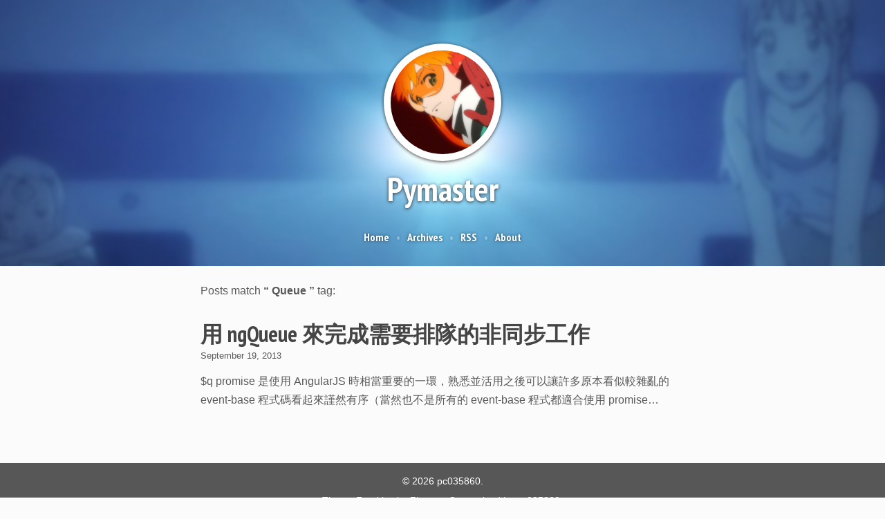

--- FILE ---
content_type: text/html; charset=utf-8
request_url: https://pymaster.tw/tags/Queue/
body_size: 11308
content:
<!DOCTYPE html><html lang="en"><head><meta charSet="utf-8"/><meta http-equiv="x-ua-compatible" content="ie=edge"/><meta name="viewport" content="width=device-width, initial-scale=1, shrink-to-fit=no"/><style data-href="/styles.8e428b4151b94108c2ea.css">@font-face{font-family:Montserrat;font-style:normal;font-display:swap;font-weight:100;src:local("Montserrat Thin "),local("Montserrat-Thin"),url(/static/montserrat-latin-100-4124805c0503dbfe42dd67d7f5715964.woff2) format("woff2"),url(/static/montserrat-latin-100-c8fb2f714bbc7bc3e8dfffa916b286dc.woff) format("woff")}@font-face{font-family:Montserrat;font-style:italic;font-display:swap;font-weight:100;src:local("Montserrat Thin italic"),local("Montserrat-Thinitalic"),url(/static/montserrat-latin-100italic-e4bf47bd171a9b2a72dd84c58bf90edf.woff2) format("woff2"),url(/static/montserrat-latin-100italic-d1f3f2d02ee4d7d2d4b1ad865014f189.woff) format("woff")}@font-face{font-family:Montserrat;font-style:normal;font-display:swap;font-weight:200;src:local("Montserrat Extra Light "),local("Montserrat-Extra Light"),url(/static/montserrat-latin-200-444ae007121264bc1969d49b4031f9b2.woff2) format("woff2"),url(/static/montserrat-latin-200-edbce16a90aa22c297a0307b85789837.woff) format("woff")}@font-face{font-family:Montserrat;font-style:italic;font-display:swap;font-weight:200;src:local("Montserrat Extra Light italic"),local("Montserrat-Extra Lightitalic"),url(/static/montserrat-latin-200italic-f316c5d1ec40f3e68654c3f38b3999f3.woff2) format("woff2"),url(/static/montserrat-latin-200italic-d7bbb730d9b5e11720b3eb32326dcca7.woff) format("woff")}@font-face{font-family:Montserrat;font-style:normal;font-display:swap;font-weight:300;src:local("Montserrat Light "),local("Montserrat-Light"),url(/static/montserrat-latin-300-0a7c6df06e85d978d096d4d18fd8d43d.woff2) format("woff2"),url(/static/montserrat-latin-300-5e86df2cad22d2ef2b03516334afae5e.woff) format("woff")}@font-face{font-family:Montserrat;font-style:italic;font-display:swap;font-weight:300;src:local("Montserrat Light italic"),local("Montserrat-Lightitalic"),url(/static/montserrat-latin-300italic-c076c4892bc7a4be7b9097e97a35012d.woff2) format("woff2"),url(/static/montserrat-latin-300italic-37c74a8d2d0d36a0a2c6e9a37ee15b0c.woff) format("woff")}@font-face{font-family:Montserrat;font-style:normal;font-display:swap;font-weight:400;src:local("Montserrat Regular "),local("Montserrat-Regular"),url(/static/montserrat-latin-400-501ce09c42716a2f6e1503a25eb174c9.woff2) format("woff2"),url(/static/montserrat-latin-400-f29d2b8559699b6beb5b29b25b8bc572.woff) format("woff")}@font-face{font-family:Montserrat;font-style:italic;font-display:swap;font-weight:400;src:local("Montserrat Regular italic"),local("Montserrat-Regularitalic"),url(/static/montserrat-latin-400italic-882908d9950d9c86ebd380877f293d95.woff2) format("woff2"),url(/static/montserrat-latin-400italic-22e7b04e5f2a901d49d4d342315a715a.woff) format("woff")}@font-face{font-family:Montserrat;font-style:normal;font-display:swap;font-weight:500;src:local("Montserrat Medium "),local("Montserrat-Medium"),url(/static/montserrat-latin-500-f0f2716c5fe401d175b88715e7d28685.woff2) format("woff2"),url(/static/montserrat-latin-500-991b453bf90a0980e78966d2af7e3d3a.woff) format("woff")}@font-face{font-family:Montserrat;font-style:italic;font-display:swap;font-weight:500;src:local("Montserrat Medium italic"),local("Montserrat-Mediumitalic"),url(/static/montserrat-latin-500italic-4590ebba421b3288c305305d7fa7b504.woff2) format("woff2"),url(/static/montserrat-latin-500italic-f3d41e4cdcc2314e49ddcea751d6f87f.woff) format("woff")}@font-face{font-family:Montserrat;font-style:normal;font-display:swap;font-weight:600;src:local("Montserrat SemiBold "),local("Montserrat-SemiBold"),url(/static/montserrat-latin-600-15c24f7109941777774ddd2c636c6a50.woff2) format("woff2"),url(/static/montserrat-latin-600-f6dc6096f48956908c1787d9a722570a.woff) format("woff")}@font-face{font-family:Montserrat;font-style:italic;font-display:swap;font-weight:600;src:local("Montserrat SemiBold italic"),local("Montserrat-SemiBolditalic"),url(/static/montserrat-latin-600italic-6d10b80529d5c36c7c09fca7193af0fc.woff2) format("woff2"),url(/static/montserrat-latin-600italic-02c4833312d94b1b0866f073023a250e.woff) format("woff")}@font-face{font-family:Montserrat;font-style:normal;font-display:swap;font-weight:700;src:local("Montserrat Bold "),local("Montserrat-Bold"),url(/static/montserrat-latin-700-79982cd1f74c6fa7451bf9b37ead09ff.woff2) format("woff2"),url(/static/montserrat-latin-700-957e93fbbe131a59791cd820d98b7109.woff) format("woff")}@font-face{font-family:Montserrat;font-style:italic;font-display:swap;font-weight:700;src:local("Montserrat Bold italic"),local("Montserrat-Bolditalic"),url(/static/montserrat-latin-700italic-283438e9577fe6a684466bb100e105ec.woff2) format("woff2"),url(/static/montserrat-latin-700italic-ca627c5ccc65cf80c2ecaea44b997de9.woff) format("woff")}@font-face{font-family:Montserrat;font-style:normal;font-display:swap;font-weight:800;src:local("Montserrat ExtraBold "),local("Montserrat-ExtraBold"),url(/static/montserrat-latin-800-35386154b78d046218fc8f88a44ff515.woff2) format("woff2"),url(/static/montserrat-latin-800-756655905d91b77960888262e7d58d35.woff) format("woff")}@font-face{font-family:Montserrat;font-style:italic;font-display:swap;font-weight:800;src:local("Montserrat ExtraBold italic"),local("Montserrat-ExtraBolditalic"),url(/static/montserrat-latin-800italic-e1b52a7bd83e2324db6d92bdc206844c.woff2) format("woff2"),url(/static/montserrat-latin-800italic-a69f0add9d86c1a84311d7dd8693ba4a.woff) format("woff")}@font-face{font-family:Montserrat;font-style:normal;font-display:swap;font-weight:900;src:local("Montserrat Black "),local("Montserrat-Black"),url(/static/montserrat-latin-900-260c2ea3ef57feb82251952e605a36d5.woff2) format("woff2"),url(/static/montserrat-latin-900-186cae8091da578150d81958e217714a.woff) format("woff")}@font-face{font-family:Montserrat;font-style:italic;font-display:swap;font-weight:900;src:local("Montserrat Black italic"),local("Montserrat-Blackitalic"),url(/static/montserrat-latin-900italic-d785fb9fc74588ffb7f306799709a97d.woff2) format("woff2"),url(/static/montserrat-latin-900italic-43b527fe77254f97ea36e2b54e845ec4.woff) format("woff")}@font-face{font-family:Merriweather;font-style:normal;font-display:swap;font-weight:300;src:local("Merriweather Light "),local("Merriweather-Light"),url(/static/merriweather-latin-300-b1158cfcd4aacb9d8fb61625e37af46a.woff2) format("woff2"),url(/static/merriweather-latin-300-cc7de05e166e90320d7d896e0f72a19d.woff) format("woff")}@font-face{font-family:Merriweather;font-style:italic;font-display:swap;font-weight:300;src:local("Merriweather Light italic"),local("Merriweather-Lightitalic"),url(/static/merriweather-latin-300italic-8fe52a48089d6ebe46db0b8e7cc66263.woff2) format("woff2"),url(/static/merriweather-latin-300italic-e1331f5397c2a673f9d3765138debdb5.woff) format("woff")}@font-face{font-family:Merriweather;font-style:normal;font-display:swap;font-weight:400;src:local("Merriweather Regular "),local("Merriweather-Regular"),url(/static/merriweather-latin-400-8276fdb72ae8f4714d4e6eba704cc39f.woff2) format("woff2"),url(/static/merriweather-latin-400-69f09800f4f6479d06e44eba837df872.woff) format("woff")}@font-face{font-family:Merriweather;font-style:italic;font-display:swap;font-weight:400;src:local("Merriweather Regular italic"),local("Merriweather-Regularitalic"),url(/static/merriweather-latin-400italic-3a9be9ea9f7aa4af6de7307df21d9fc0.woff2) format("woff2"),url(/static/merriweather-latin-400italic-d76079ed7541a433a54f79316de086e9.woff) format("woff")}@font-face{font-family:Merriweather;font-style:normal;font-display:swap;font-weight:700;src:local("Merriweather Bold "),local("Merriweather-Bold"),url(/static/merriweather-latin-700-fa534be7ffa380e39a7f6e03bf9a5e03.woff2) format("woff2"),url(/static/merriweather-latin-700-ba56ea84b8084b7ff9677f50d3cd81bd.woff) format("woff")}@font-face{font-family:Merriweather;font-style:italic;font-display:swap;font-weight:700;src:local("Merriweather Bold italic"),local("Merriweather-Bolditalic"),url(/static/merriweather-latin-700italic-1ef5edaaa20ae53ea50399884c5e48c6.woff2) format("woff2"),url(/static/merriweather-latin-700italic-534bc9e7ce93c73d73426e46acd78092.woff) format("woff")}@font-face{font-family:Merriweather;font-style:normal;font-display:swap;font-weight:900;src:local("Merriweather Black "),local("Merriweather-Black"),url(/static/merriweather-latin-900-7528fb70e8a4a82c7305e72ff43ac25f.woff2) format("woff2"),url(/static/merriweather-latin-900-3799b6e2f5ed3fcccf9d7a708d7419fa.woff) format("woff")}@font-face{font-family:Merriweather;font-style:italic;font-display:swap;font-weight:900;src:local("Merriweather Black italic"),local("Merriweather-Blackitalic"),url(/static/merriweather-latin-900italic-e1b4d2aaa78e12ad84aaf8a56321e4c2.woff2) format("woff2"),url(/static/merriweather-latin-900italic-2ae22f731b3424e8dbb4b37f7ca6e708.woff) format("woff")}code[class*=language-],pre[class*=language-]{color:#ccc;background:none;font-family:Consolas,Monaco,Andale Mono,Ubuntu Mono,monospace;font-size:1em;text-align:left;white-space:pre;word-spacing:normal;word-break:normal;word-wrap:normal;line-height:1.5;-moz-tab-size:4;-o-tab-size:4;tab-size:4;-webkit-hyphens:none;-ms-hyphens:none;hyphens:none}pre[class*=language-]{padding:1em;margin:.5em 0;overflow:auto}:not(pre)>code[class*=language-],pre[class*=language-]{background:#2d2d2d}:not(pre)>code[class*=language-]{padding:.1em;border-radius:.3em;white-space:normal}.token.block-comment,.token.cdata,.token.comment,.token.doctype,.token.prolog{color:#999}.token.punctuation{color:#ccc}.token.attr-name,.token.deleted,.token.namespace,.token.tag{color:#e2777a}.token.function-name{color:#6196cc}.token.boolean,.token.function,.token.number{color:#f08d49}.token.class-name,.token.constant,.token.property,.token.symbol{color:#f8c555}.token.atrule,.token.builtin,.token.important,.token.keyword,.token.selector{color:#cc99cd}.token.attr-value,.token.char,.token.regex,.token.string,.token.variable{color:#7ec699}.token.entity,.token.operator,.token.url{color:#67cdcc}.token.bold,.token.important{font-weight:700}.token.italic{font-style:italic}.token.entity{cursor:help}.token.inserted{color:green}article,aside,details,figcaption,figure,footer,header,hgroup,main,nav,section,summary{display:block}audio,canvas,video{display:inline-block}audio:not([controls]){display:none;height:0}[hidden],template{display:none}html{font-family:sans-serif;-ms-text-size-adjust:100%;-webkit-text-size-adjust:100%}body{margin:0}a{background:transparent}a:focus{outline:thin dotted}a:active,a:hover{outline:0}h1{font-size:2em;margin:.67em 0}abbr[title]{border-bottom:1px dotted}b,strong{font-weight:700}dfn{font-style:italic}hr{box-sizing:content-box;height:0}mark{background:#ff0;color:#000}code,kbd,pre,samp{font-family:monospace,serif;font-size:1em}pre{white-space:pre-wrap}q{quotes:"\201C" "\201D" "\2018" "\2019"}small{font-size:80%}sub,sup{font-size:75%;line-height:0;position:relative;vertical-align:baseline}sup{top:-.5em}sub{bottom:-.25em}img{border:0}svg:not(:root){overflow:hidden}figure{margin:0}fieldset{border:1px solid silver;margin:0 2px;padding:.35em .625em .75em}legend{border:0;padding:0}button,input,select,textarea{font-family:inherit;font-size:100%;margin:0}button,input{line-height:normal}button,select{text-transform:none}button,html input[type=button],input[type=reset],input[type=submit]{-webkit-appearance:button;cursor:pointer}button[disabled],html input[disabled]{cursor:default}input[type=checkbox],input[type=radio]{box-sizing:border-box;padding:0}input[type=search]{-webkit-appearance:textfield;box-sizing:content-box}input[type=search]::-webkit-search-cancel-button,input[type=search]::-webkit-search-decoration{-webkit-appearance:none}button::-moz-focus-inner,input::-moz-focus-inner{border:0;padding:0}textarea{overflow:auto;vertical-align:top}table{border-collapse:collapse;border-spacing:0}@font-face{font-family:Avenir Next Condensed Demi Bold;src:local("AvenirNextCondensed-DemiBold"),local("Avenir Next Condensed Demi Bold");font-weight:600;font-style:normal}@font-face{font-family:Helvetica Neue Condensed;src:local("Helvetica Neue Condensed Bold"),local("HelveticaNeue-CondensedBold")}* html{font-size:100%}html{font-size:16px;line-height:1.75em}img{max-width:100%}a{color:#268bd2;text-decoration:none}a:hover{text-decoration:underline}hr{border:none;border-top:1px solid rgba(0,0,0,.15)}.annual-archive .archive-item,.group{zoom:1}.annual-archive .archive-item:after,.annual-archive .archive-item:before,.group:after,.group:before{content:"";display:table}.annual-archive .archive-item:after,.group:after{clear:both}.vertical-center:before{content:"";width:1px;height:100%;display:inline-block;vertical-align:middle;margin-right:-1px}.vertical-center .center-inner{width:100%;display:inline-block;vertical-align:middle}.hide,.inline-list li.hide,.no-js .site-nav-links .search-toggle,.no-js .site-search .btn-cancel{display:none}.main-content .left,.pull-left{float:left}.main-content .right,.pull-right{float:right}.inline-list{list-style:none;margin:0;padding:0}.inline-list li{display:inline}p{margin-top:1.75em;margin-bottom:1.75em}.main-content{font-size:1.25em;line-height:1.4em}.main-content p{-webkit-hyphens:auto;-ms-hyphens:auto;hyphens:auto;margin-top:1.4em;margin-bottom:1.4em}.main-content h1,.main-content h2,.main-content h3,.main-content h4,.main-content h5,.main-content h6{font-family:Avenir Next Condensed Demi Bold,PT Sans Narrow,Helvetica Neue Condensed,Hiragino Kaku Gothic Pro,Hiragino Sans GB,sans-serif;font-weight:600}.main-content h1,.main-content h2{font-size:1.8em;line-height:1.55556em;margin-top:.77778em;margin-bottom:.77778em}.main-content h3{font-size:1.5em;line-height:1.86667em;margin-top:.93333em;margin-bottom:.93333em}.main-content h4{font-size:1.2em;line-height:1.16667em;margin-top:1.16667em;margin-bottom:1.16667em}.main-content h5,.main-content h6{font-size:1em;line-height:1.4em;margin-top:1.4em;margin-bottom:1.4em}.main-content h1,.main-content h5{text-transform:uppercase}.main-content h6{font-weight:500}.annual-archive .archive-title,.blog-post .post-title,.pagination,.site-footer,.site-header{-webkit-font-smoothing:antialiased}body{background-image:url(/static/background-e71cbdad8aab810b859517d45bffb5f0.jpg);color:#595959;font-family:Georgia,"PT Serif",Times New Roman,Times,serif}.main-content,.site-footer,.site-header{padding-left:1em;padding-right:1em}.site-header{background:url(/static/bkg-header-9c471c4a28d8aa2e0047fd5419e98cc6.jpg) no-repeat 50%;text-align:center;background-size:cover;padding-top:4.375em;padding-bottom:.875em}.site-header .header-link{text-decoration:none;display:block}.site-header .site-cover{width:8.4em;height:8.4em;background:#fff url(/static/default-avatar-02639be725816b9ab62dfbe7e8d0c7f0.png) no-repeat bottom;overflow:hidden;margin:.175em auto;border-radius:50%;background-size:80%;box-shadow:0 0 0 10px #fff,0 1px 5px 10px rgba(0,0,0,.75)}.site-header .site-navbar,.site-header .site-search-field,.site-header .site-title{color:#fff;font-family:Avenir Next Condensed Demi Bold,PT Sans Narrow,Helvetica Neue Condensed,Hiragino Kaku Gothic Pro,Hiragino Sans GB,sans-serif;font-weight:600}.site-header .site-title{text-shadow:0 1px 5px rgba(0,0,0,.75);margin:0;font-size:3em;line-height:1.75em}.site-navbar{overflow:hidden;position:relative}html.js .site-navbar{height:3.5em}.site-navbar.in-search .site-nav-links,.site-navbar.in-search .site-nav-shadow{-webkit-transform:translateY(-56px);transform:translateY(-56px)}.site-navbar.in-search .site-search{pointer-events:auto;-webkit-transform:translateY(-42px);transform:translateY(-42px)}.site-navbar .site-nav-links,.site-navbar .site-nav-shadow,.site-navbar .site-search{transition:.45s cubic-bezier(.7,-.5,.3,1.5)}.site-nav-shadow{width:100%;height:3.5em;position:absolute;top:0;pointer-events:none}.site-nav-shadow:after,.site-nav-shadow:before{content:"";width:1.75em;height:100%;display:block;border-radius:1.75em;position:absolute;top:0}.site-nav-shadow.left-shadow:before{background:linear-gradient(90deg,rgba(0,0,0,.3),transparent 1em);border-top-right-radius:0;border-bottom-right-radius:0}.site-nav-shadow.right-shadow:after{background:linear-gradient(270deg,rgba(0,0,0,.3),transparent 1em);border-top-left-radius:0;border-bottom-left-radius:0;right:0}.site-nav-links{font-size:0;text-shadow:0 0 4px rgba(0,0,0,.55);border-radius:28px;white-space:nowrap;overflow:auto}.site-nav-links li{font-size:16px;line-height:3.5em}.site-nav-links li+li:before{content:"\2022";padding:0 .625em;opacity:.3}.site-nav-links a{color:#fff}html.js .site-search{pointer-events:none}.site-search .btn-cancel,.site-search .btn-search{background:none;border:none;padding-left:.375em;padding-right:.375em}.site-search .btn-search{color:#fff;color:hsla(0,0%,100%,.75);margin-right:-.375em;transition:color .15s}.site-search .btn-cancel{color:hsla(0,0%,100%,.5);margin-left:-.375em}.site-search-field{width:15em;background:none;border:none;border-bottom:1px solid hsla(0,0%,100%,.75);outline:none;-webkit-font-smoothing:antialiased;transition:border-color .15s}.site-search-field::-webkit-input-placeholder,.site-search-field::-webkit-input-speech-button:before{color:hsla(0,0%,100%,.5)}.site-search-field:-moz-placeholder,.site-search-field::-moz-placeholder{color:hsla(0,0%,100%,.5)}.site-search-field::-webkit-input-speech-button{-webkit-appearance:none;padding:0 .2em}.site-search-field::-webkit-input-speech-button:before{content:"\F130";font-family:FontAwesome;font-size:85%}.site-search-field:focus{border-bottom-color:#fff}.site-search-field:focus+.btn-search{color:#fff}.main-content{max-width:700px;margin:0 auto 3.5em}.search-result-meta+.blog-post{padding-top:0}.blog-post{margin-top:0;padding-top:1.4em;padding-bottom:1.4em;margin-bottom:1.4em}.blog-post+.blog-post{border-top:1px solid rgba(0,0,0,.15);margin-top:-1px}.blog-post .post-title{font-family:Avenir Next Condensed Demi Bold,PT Sans Narrow,Helvetica Neue Condensed,Hiragino Kaku Gothic Pro,Hiragino Sans GB,sans-serif;font-weight:600;font-size:1.8em;line-height:1.55556em;margin-top:.77778em;margin-bottom:.77778em}.blog-post .post-title,.blog-post .post-title a{color:#454545}.blog-post .more-link{background-color:rgba(0,0,0,.65);color:#fff;display:inline-block;padding:0 28px;line-height:2.8em}.blog-post .post-social-share{height:1.25em;margin:1.75em 0;padding:.25em}.blog-post .post-social-share .fb_iframe_widget>span,.blog-post .post-social-share>*{vertical-align:top!important}.blog-post .post-footer{border-top:1px solid rgba(0,0,0,.15);border-bottom:1px solid rgba(0,0,0,.15);margin:-1px 0;font-size:.8em;line-height:3.5em}.blog-post .post-footer,.blog-post .post-footer .tag-list a{color:#828282}.blog-post .tag-list{margin:0}.blog-post .tag-list a:before{content:"#"}.archive-page-header{margin-top:2.8em}.archive-page-header .archive-page-title{margin:0}.archive-page-header .category-list{font-family:Avenir Next Condensed Demi Bold,PT Sans Narrow,Helvetica Neue Condensed,Hiragino Kaku Gothic Pro,Hiragino Sans GB,sans-serif;font-weight:600}.archive-page-header .category-list a{color:#595959}.annual-archive .archive-year{margin-top:1.4em;margin-bottom:.46667em}.annual-archive .archive-list{list-style:none;padding-left:0;margin-top:0}.annual-archive .archive-item{height:2.8em;font-family:Avenir Next Condensed Demi Bold,PT Sans Narrow,Helvetica Neue Condensed,Hiragino Kaku Gothic Pro,Hiragino Sans GB,sans-serif;font-weight:600;margin-top:.7em;margin-bottom:.7em}.annual-archive .archive-date{width:2em;height:2em;line-height:1;text-align:center;text-transform:uppercase;border:.15em solid;border-radius:4px;float:left;margin:.25em 0}.annual-archive .archive-date .month{font-size:.8em}.annual-archive .archive-title{height:100%;color:#454545;margin-left:2.51667em;display:block;font-size:1.2em;line-height:1.16667em}.annual-archive .archive-link{color:inherit}.pagination{text-align:center;border-top:1px solid rgba(0,0,0,.15);font-size:.8em;line-height:1.75em;margin-top:3.5em;padding-top:.875em;padding-bottom:.875em;margin-bottom:-3.5em}.pagination a{color:#6b6b6b}.pagination .prev{float:left}.pagination .next{float:right}.pagination .archive:before{content:"\2014   "}.pagination .archive:after{content:" \2014"}.site-footer{background-color:rgba(0,0,0,.65);text-align:center;padding-top:.875em;padding-bottom:.875em}.site-footer,.site-footer a{color:#fff}.site-footer p{margin:0}.main-content .post-content>iframe,.main-content>iframe,.main-content blockquote,.main-content ol,.main-content ul{margin-top:1.4em;margin-bottom:1.4em}.main-content .left{margin-right:1em}.main-content .right{margin-left:1em}.main-content .center{margin:0 auto;display:block}.main-content ol ol,.main-content ol ul,.main-content ul ol,.main-content ul ul{margin-top:.7em;margin-bottom:.7em}.main-content ol ul,.main-content ul ul{list-style:square}.main-content table{min-width:80%;font-size:1em;line-height:1.4em;margin:1.4em auto}.main-content td,.main-content th{padding:.7em .5em}.main-content td:first-child,.main-content th:first-child{padding-left:1em}.main-content td:last-child,.main-content th:last-child{padding-right:1em}.main-content tr+tr td,.main-content tr+tr th{line-height:1.35em;border-top:1px solid rgba(0,0,0,.1)}.main-content thead td,.main-content thead th{background-color:rgba(0,0,0,.11);font-family:Avenir Next Condensed Demi Bold,PT Sans Narrow,Helvetica Neue Condensed,Hiragino Kaku Gothic Pro,Hiragino Sans GB,sans-serif;font-weight:600;text-align:left;text-shadow:0 1px 1px hsla(0,0%,100%,.75)}.main-content blockquote{font-style:italic}.main-content .figure-quote{position:relative;margin-top:2.1em;margin-bottom:2.1em}.main-content .figure-quote:before{content:"\201C";color:rgba(0,0,0,.15);font-size:500%;position:absolute;top:.1em;left:0}.main-content .figure-quote blockquote{margin:0 0 0 2em}.main-content .figure-quote figcaption{margin:-.875em 2em;-ms-word-break:break-all;word-break:break-all;word-break:break-word;-webkit-hyphens:auto;-ms-hyphens:auto;hyphens:auto;font-size:.8em;line-height:1.75em}.main-content .post-content>iframe,.main-content>iframe{max-width:100%;display:block}.figure-code,.gist .gist-syntax table.highlight{color:#839496;font-family:Source Code Pro,Menlo,Monaco,Courier,monospace;-webkit-font-smoothing:subpixel-antialiased;font-size:.8em;line-height:1.75em}.gist .gist-file .gist-syntax.gist-data .line-data,.gist .gist-file .gist-syntax.gist-data .line-numbers,.highlight pre{margin-top:0;padding-top:.875em;padding-bottom:.875em;margin-bottom:0;padding-top:.875em!important;padding-bottom:.875em!important}.gist .gist-file .gist-data .line-pre,.highlight pre{white-space:pre}.gist .gist-file .gist-data .line-pre .c,.gist .gist-file .gist-data .line-pre .c1,.gist .gist-file .gist-data .line-pre .cm,.gist .gist-file .gist-data .line-pre .cp,.highlight pre .c,.highlight pre .c1,.highlight pre .cm,.highlight pre .cp{color:#586e75!important;font-style:italic!important}.gist .gist-file .gist-data .line-pre .cs,.highlight pre .cs{color:#586e75!important;font-weight:700!important;font-style:italic!important}.gist .gist-file .gist-data .line-pre .err,.highlight pre .err{color:#dc322f!important;background:none!important}.gist .gist-file .gist-data .line-pre .k,.highlight pre .k{color:#cb4b16!important}.gist .gist-file .gist-data .line-pre .o,.highlight pre .o{color:#93a1a1!important;font-weight:700!important}.gist .gist-file .gist-data .line-pre .p,.highlight pre .p{color:#93a1a1!important}.gist .gist-file .gist-data .line-pre .ow,.highlight pre .ow{color:#2aa198!important;font-weight:700!important}.gist .gist-file .gist-data .line-pre .gd,.highlight pre .gd{color:#93a1a1!important;background-color:#372c34!important;display:inline-block}.gist .gist-file .gist-data .line-pre .gd .x,.highlight pre .gd .x{color:#93a1a1!important;background-color:#4d2d33!important;display:inline-block}.gist .gist-file .gist-data .line-pre .ge,.highlight pre .ge{color:#93a1a1!important;font-style:italic!important}.gist .gist-file .gist-data .line-pre .gh,.highlight pre .gh{color:#586e75!important}.gist .gist-file .gist-data .line-pre .gi,.highlight pre .gi{color:#93a1a1!important;background-color:#1a412b!important;display:inline-block}.gist .gist-file .gist-data .line-pre .gi .x,.highlight pre .gi .x{color:#93a1a1!important;background-color:#355720!important;display:inline-block}.gist .gist-file .gist-data .line-pre .gs,.highlight pre .gs{color:#93a1a1!important;font-weight:700!important}.gist .gist-file .gist-data .line-pre .gu,.highlight pre .gu{color:#6c71c4!important}.gist .gist-file .gist-data .line-pre .kc,.highlight pre .kc{color:#859900!important;font-weight:700!important}.gist .gist-file .gist-data .line-pre .kd,.highlight pre .kd{color:#268bd2!important}.gist .gist-file .gist-data .line-pre .kp,.highlight pre .kp{color:#cb4b16!important;font-weight:700!important}.gist .gist-file .gist-data .line-pre .kr,.highlight pre .kr{color:#d33682!important;font-weight:700!important}.gist .gist-file .gist-data .line-pre .kt,.highlight pre .kt{color:#2aa198!important}.gist .gist-file .gist-data .line-pre .n,.gist .gist-file .gist-data .line-pre .na,.highlight pre .n,.highlight pre .na{color:#268bd2!important}.gist .gist-file .gist-data .line-pre .nb,.highlight pre .nb{color:#859900!important}.gist .gist-file .gist-data .line-pre .nc,.highlight pre .nc{color:#d33682!important}.gist .gist-file .gist-data .line-pre .no,.highlight pre .no{color:#b58900!important}.gist .gist-file .gist-data .line-pre .nl,.highlight pre .nl{color:#859900!important}.gist .gist-file .gist-data .line-pre .ne,.gist .gist-file .gist-data .line-pre .nf,.highlight pre .ne,.highlight pre .nf{color:#268bd2!important;font-weight:700!important}.gist .gist-file .gist-data .line-pre .nn,.highlight pre .nn{color:#b58900!important}.gist .gist-file .gist-data .line-pre .nt,.highlight pre .nt{color:#268bd2!important;font-weight:700!important}.gist .gist-file .gist-data .line-pre .nx,.highlight pre .nx{color:#b58900!important}.gist .gist-file .gist-data .line-pre .nv,.gist .gist-file .gist-data .line-pre .vg,.gist .gist-file .gist-data .line-pre .vi,.highlight pre .nv,.highlight pre .vg,.highlight pre .vi{color:#268bd2!important}.gist .gist-file .gist-data .line-pre .m,.gist .gist-file .gist-data .line-pre .mf,.gist .gist-file .gist-data .line-pre .mh,.gist .gist-file .gist-data .line-pre .mi,.gist .gist-file .gist-data .line-pre .s,.gist .gist-file .gist-data .line-pre .s2,.gist .gist-file .gist-data .line-pre .sd,.highlight pre .m,.highlight pre .mf,.highlight pre .mh,.highlight pre .mi,.highlight pre .s,.highlight pre .s2,.highlight pre .sd{color:#2aa198!important}.gist .gist-file .gist-data .line-pre .se,.highlight pre .se{color:#dc322f!important}.gist .gist-file .gist-data .line-pre .si,.highlight pre .si{color:#268bd2!important}.gist .gist-file .gist-data .line-pre .s1,.gist .gist-file .gist-data .line-pre .sr,.highlight pre .s1,.highlight pre .sr{color:#2aa198!important}.gist .gist-file .gist-data .line-pre div .gd,.gist .gist-file .gist-data .line-pre div .gd .x,.gist .gist-file .gist-data .line-pre div .gi,.gist .gist-file .gist-data .line-pre div .gi .x,.highlight pre div .gd,.highlight pre div .gd .x,.highlight pre div .gi,.highlight pre div .gi .x{display:inline-block;width:100%}.figure-code{width:100%;margin-top:1.75em;margin-bottom:1.75em}.figure-code figcaption{background-color:#ebebeb;color:#595959;font-weight:700;text-shadow:0 1px 1px #fff;text-indent:1.5em;border-top-left-radius:4px;border-top-right-radius:4px;font-size:.9375em;line-height:1.86667em;box-shadow:inset 0 0 0 1px rgba(0,0,0,.15)}.highlight{background-color:#002b36;padding:0 1.5em;overflow:auto}.highlight pre{margin:0}strong.highlight{background-color:rgba(252,238,133,.85);font-weight:inherit;padding:0}code{background-color:#ebebeb;color:#d14;font-family:Source Code Pro,Menlo,Monaco,Courier,monospace;text-shadow:0 1px 1px hsla(0,0%,100%,.9);border:1px solid rgba(0,0,0,.15);padding:.15em .3em;vertical-align:.15em;font-size:.7em;line-height:2em}.gist,.gist-file{margin-top:1.4em;margin-bottom:1.4em}.gist .gist-syntax table.highlight{width:100%;margin:0}.gist .gist-file .gist-syntax.gist-data .line-data{padding-left:1.5em!important;padding-right:1.5em!important}.gist .gist-file .gist-meta{font-size:.7em!important;line-height:2em!important;padding:0 10px!important}.gist .gist-file{border:none!important;border-radius:4px;box-shadow:0 0 0 1px rgba(0,0,0,.15)}.gist .gist-file .gist-data{border-bottom:none!important}.gist .gist-file .gist-data .line-numbers{border-top-left-radius:4px}.gist .gist-file .gist-meta{border-radius:0 0 4px 4px}.gist .gist-syntax table.highlight{border-radius:4px 4px 0 0}@media screen and (max-width:700px){.site-header{padding-top:2.625em}.site-header .site-cover{width:7.525em;height:7.525em;margin:.175em auto}.site-header .site-title{font-size:2.75em;line-height:1.59091em}.site-nav-links li{font-size:17px;line-height:3.29412em}.site-nav-shadow{height:3.5em}.site-search{font-size:1.0625em;line-height:1.64706em}}@media screen and (max-width:580px){.site-header{padding-top:1.75em}.site-header .site-cover{width:6.65em;height:6.65em;margin:.175em auto}.site-header .site-title{font-size:2.5em;line-height:1.75em}.site-navbar,.site-navbar .site-nav-shadow,html.js .site-navbar{height:2.625em}.site-navbar.in-search .site-nav-links{-webkit-transform:translateY(-42px);transform:translateY(-42px)}.site-navbar.in-search .site-search{-webkit-transform:translateY(-36.4px);transform:translateY(-36.4px)}.site-nav-links li{font-size:18px;line-height:2.33333em}.site-search{-webkit-transform:translateY(1px);transform:translateY(1px)}.main-content img.left,.main-content img.right{float:none;margin:0 auto;display:block}.main-content .post-title,.main-content h1,.main-content h2{font-size:1.6em;line-height:1.75em}.main-content h3{font-size:1.4em;line-height:2em}.main-content table{width:100%;font-size:.9em;line-height:1.55556em;margin-top:1.55556em;margin-bottom:1.55556em}.main-content td,.main-content th{padding-top:.38889em;padding-bottom:.38889em}.main-content td:first-child,.main-content th:first-child{padding-left:1em}.main-content td:last-child,.main-content th:last-child{padding-right:1em}.main-content tr+tr td,.main-content tr+tr th{line-height:1.5em;border-top:1px solid rgba(0,0,0,.1)}.main-content thead td,.main-content thead th{background-color:rgba(0,0,0,.11);font-family:Avenir Next Condensed Demi Bold,PT Sans Narrow,Helvetica Neue Condensed,Hiragino Kaku Gothic Pro,Hiragino Sans GB,sans-serif;font-weight:600;text-align:left;text-shadow:0 1px 1px hsla(0,0%,100%,.75)}.blog-post{padding:0}body>iframe[src^="http://logdown"]{position:absolute!important}}@media screen and (max-width:580px) and (min-width:401px){.site-footer{font-size:.875em;line-height:2em;padding-top:1em;padding-bottom:1em}}@media screen and (max-width:400px){html{font-size:14px}.main-content,.site-footer,.site-header{padding-left:.75em;padding-right:.75em}.site-header{padding-bottom:.4375em}.site-header .site-title{font-size:2.25em;line-height:1.55556em;padding-top:.19444em}.main-content .post-title,.main-content h1,.main-content h2{font-size:1.7em;line-height:1.23529em}.main-content h3{font-size:1.45em;line-height:1.44828em}.annual-archive .archive-item{height:auto;margin-top:1.4em;margin-bottom:1.4em}.annual-archive .archive-date{margin-top:0}.site-footer .theme-credit{display:block}}</style><meta name="generator" content="Gatsby 2.3.3"/><style type="text/css">
    .anchor {
      float: left;
      padding-right: 4px;
      margin-left: -20px;
    }
    h1 .anchor svg,
    h2 .anchor svg,
    h3 .anchor svg,
    h4 .anchor svg,
    h5 .anchor svg,
    h6 .anchor svg {
      visibility: hidden;
    }
    h1:hover .anchor svg,
    h2:hover .anchor svg,
    h3:hover .anchor svg,
    h4:hover .anchor svg,
    h5:hover .anchor svg,
    h6:hover .anchor svg,
    h1 .anchor:focus svg,
    h2 .anchor:focus svg,
    h3 .anchor:focus svg,
    h4 .anchor:focus svg,
    h5 .anchor:focus svg,
    h6 .anchor:focus svg {
      visibility: visible;
    }
  </style><script type="438d9754e3bd82138e54ef46-text/javascript">
    document.addEventListener("DOMContentLoaded", function(event) {
      var hash = window.decodeURI(location.hash.replace('#', ''))
      if (hash !== '') {
        var element = document.getElementById(hash)
        if (element) {
          var offset = element.offsetTop
          // Wait for the browser to finish rendering before scrolling.
          setTimeout((function() {
            window.scrollTo(0, offset - 0)
          }), 0)
        }
      }
    })
  </script><link rel="preconnect dns-prefetch" href="https://www.google-analytics.com"/><link rel="alternate" type="application/rss+xml" title="Pymaster RSS Feed" href="/rss.xml"/><link rel="shortcut icon" href="/icons/icon-48x48.png?v=07fab8ad5473f1e15e5f98b64f5d02eda19b8316"/><link rel="manifest" href="/manifest.webmanifest"/><meta name="theme-color" content="#663399"/><link rel="apple-touch-icon" sizes="48x48" href="/icons/icon-48x48.png?v=07fab8ad5473f1e15e5f98b64f5d02eda19b8316"/><link rel="apple-touch-icon" sizes="72x72" href="/icons/icon-72x72.png?v=07fab8ad5473f1e15e5f98b64f5d02eda19b8316"/><link rel="apple-touch-icon" sizes="96x96" href="/icons/icon-96x96.png?v=07fab8ad5473f1e15e5f98b64f5d02eda19b8316"/><link rel="apple-touch-icon" sizes="144x144" href="/icons/icon-144x144.png?v=07fab8ad5473f1e15e5f98b64f5d02eda19b8316"/><link rel="apple-touch-icon" sizes="192x192" href="/icons/icon-192x192.png?v=07fab8ad5473f1e15e5f98b64f5d02eda19b8316"/><link rel="apple-touch-icon" sizes="256x256" href="/icons/icon-256x256.png?v=07fab8ad5473f1e15e5f98b64f5d02eda19b8316"/><link rel="apple-touch-icon" sizes="384x384" href="/icons/icon-384x384.png?v=07fab8ad5473f1e15e5f98b64f5d02eda19b8316"/><link rel="apple-touch-icon" sizes="512x512" href="/icons/icon-512x512.png?v=07fab8ad5473f1e15e5f98b64f5d02eda19b8316"/><title data-react-helmet="true">Tag: Queue | Pymaster</title><link data-react-helmet="true" rel="stylesheet" href="//cdnjs.cloudflare.com/ajax/libs/animate.css/3.7.0/animate.min.css"/><link data-react-helmet="true" rel="stylesheet" href="//cdnjs.cloudflare.com/ajax/libs/font-awesome/4.7.0/css/font-awesome.min.css"/><link data-react-helmet="true" rel="stylesheet" href="//fonts.googleapis.com/css?family=PT+Sans+Narrow:400,700%7CPT+Serif:400,700,400italic,700italic%7CSource+Code+Pro:400,700" type="text/css"/><meta data-react-helmet="true" name="description" content="A starter blog demonstrating what Gatsby can do."/><meta data-react-helmet="true" property="og:title" content="Tag: Queue"/><meta data-react-helmet="true" property="og:description" content="A starter blog demonstrating what Gatsby can do."/><meta data-react-helmet="true" property="og:type" content="website"/><meta data-react-helmet="true" name="twitter:card" content="summary"/><meta data-react-helmet="true" name="twitter:creator" content="pc035860"/><meta data-react-helmet="true" name="twitter:title" content="Tag: Queue"/><meta data-react-helmet="true" name="twitter:description" content="A starter blog demonstrating what Gatsby can do."/><meta data-react-helmet="true" name="keywords" content="blog, pymaster, javascript, react, python, chrome extension, Queue"/><script data-react-helmet="true" type="438d9754e3bd82138e54ef46-text/javascript">
      var _jf = _jf || [];_jf.push(['p','41892']);_jf.push(['initAction',true]);_jf.push(['_setFont','sourcehansans-tc-normal','css','.sourcehansans-tc-normal']);_jf.push(['_setFont','sourcehansans-tc-normal','alias','sourcehansans-tc']);_jf.push(['_setFont','sourcehansans-tc-normal','weight',300]);_jf.push(['_setFont','sourcehansans-tc-bold','css','.sourcehansans-tc-bold']);_jf.push(['_setFont','sourcehansans-tc-bold','alias','sourcehansans-tc']);_jf.push(['_setFont','sourcehansans-tc-bold','weight',700]);(function(A,p,c,m,l,q,r,h,B,D){var b=A._jf;if(b.constructor!==Object){var t=!0,u=function(a){var f=!0,e;for(e in b)b[e][0]==a&&(f&&(f=f&&!1!==b[e][1].call(b)),b[e]=null,delete b[e])},v=/\S+/g,w=/[\t\r\n\f]/g,C=/^[\s\uFEFF\xA0]+|[\s\uFEFF\xA0]+$/g,n="".trim,x=n&&!n.call("\ufeff\u00a0")?function(a){return null==a?"":n.call(a)}:function(a){return null==a?"":(a+"").replace(C,"")},k=function(a){var f,b,g;if("string"===typeof a&&a&&(a=(a||"").match(v)||[],f=h[c]?(" "+h[c]+" ").replace(w," "):" ")){for(g=0;b=a[g++];)0>f.indexOf(" "+b+" ")&&(f+=b+" ");h[c]=x(f)}},d=function(a){var b,e,g;if(0===arguments.length||"string"===typeof a&&a){var d=(a||"").match(v)||[];if(b=h[c]?(" "+h[c]+" ").replace(w," "):""){for(g=0;e=d[g++];)for(;0<=b.indexOf(" "+e+" ");)b=b.replace(" "+e+" "," ");h[c]=a?x(b):""}}},y;b.addScript=y=function(b,f,e,g,d,c){d = d || function () { }; c=c||function(){};var a=p.createElement("script"),h=p.getElementsByTagName("script")[0],k,m=!1,l=function(){a.src = ""; a.parentNode.removeChild(a);a=a.onerror=a.onload=a.onreadystatechange=null};g&&(k=setTimeout(function(){l(); c()},g));a.type=f||"text/javascript";a.async=e;a.onload=a.onreadystatechange=function(b,c){m || a.readyState && !/loaded|complete/.test(a.readyState) || (m = !0, g && clearTimeout(k), l(), c || d())};a.onerror=function(a,b,d){g && clearTimeout(k); l();c();return!0};a.src=b;h.parentNode.insertBefore(a,h)};for(var z in b)"initAction"==b[z][0]&&(t=b[z][1]);b.push(["_eventPreload",function(){1 == t && k(m); y(B,null,!1,3E3,null,function(){u("_eventInactived")})}]);b.push(["_eventReload",function(){d(r); d(q);k(l)}]);b.push(["_eventActived",function(){d(m); d(l);k(q)}]);b.push(["_eventInactived",function(){d(m); d(l);k(r)}]);u("_eventPreload")}})(this,this.document,"className","jf-loading","jf-reloading","jf-active","jf-inactive",this.document.getElementsByTagName("html")[0],"//d3gc6cgx8oosp4.cloudfront.net/js/stable/v/5.0.6/id/181988019184");
    </script><style data-react-helmet="true" type="text/css">
      body {
        /* font-family: Arial, "Helvetica Neue", Helvetica, sans-serif; */
        font-family: "sourcehansans-tc", Verdana, Geneva, "Hiragino Sans GB", "新細明體", "Microsoft MingLiU", sans-serif;
        background-image: none;
        background-color: rgba(248, 243, 244, 0.3);
        -webkit-font-smoothing: antialiased;
      }
      .site-header {
        background-image: url(/static/header_bg_diebuster04_02-40cacf6f06b6ae6f4b515fed256a98eb.jpg);
        background-attachment: fixed;
        background-position: center -130px;

        -webkit-background-size: initial;
        -moz-background-size: initial;
        -o-background-size: initial;
        background-size: initial;

        /*
        -webkit-background-size: 2500px auto;
        -moz-background-size: 2500px auto;
        background-size: 2500px auto;

        background: none;
        background-color: rgba(255, 90, 90, 0.9);
        */
      }
      .site-header .site-title {
        /*text-shadow: none;*/
      }
      .site-header .site-cover {
        /* position: relative;
        top: -10px;

        -webkit-animation: floating 3s ease-in-out 500ms infinite;
        -moz-animation: floating 3s ease-in-out 500ms infinite;
        -ms-animation: floating 3s ease-in-out 500ms infinite;
        -o-animation: floating 3s ease-in-out 500ms infinite;
        animation: floating 3s ease-in-out 500ms infinite; */

        /*
        -webkit-box-shadow: 0 0 0 10px #fff;
        -moz-box-shadow: 0 0 0 10px #fff;
        box-shadow: 0 0 0 10px #fff;
        */

        animation-duration: 2s;
        -webkit-animation-duration: 2s;
        animation-delay: 800ms;
        -webkit-animation-delay: 800ms;
        background: white;

        width: 9.4em;
        height: 9.4em;
        margin-bottom: 0.475em;
      }
      .site-nav-links {
        /*text-shadow: none;*/
      }
      .jf-loading .main-content {
        /*opacity: .7;*/
      }
      .main-content {
        /*font-size: 1.125em;*/
        /*font-size: 0.938em;*/
        font-size: 1em;
        line-height: 1.7;
        max-width: 700px;
      }
      .main-content h5 {
        text-transform: none;
      }
      .main-content h1, .main-content h2, .main-content h3,
      .main-content h4, .main-content h5, .main-content h6 {
        font-weight: bold;
        font-family: "sourcehansans-tc", Verdana, Geneva, "Hiragino Sans GB", "新細明體", "Microsoft MingLiU", sans-serif;
        color: #454545;
      }
      .main-content blockquote {
        border-left: 10px solid rgba(0, 0,0,0.2);
        margin-left: 1em;
        margin-right: 1em;
        padding-left: 1em;
      }
      .main-content li p {
        margin-top: 0;
        margin-bottom: 0;
      }
      .main-content ul ul, ol ol {
        margin-top: 0;
        margin-bottom: 0;
      }
      .blog-post .post-title {
        font-size: 2em;
        font-family: "sourcehansans-tc", "Avenir Next Condensed Demi Bold","PT Sans Narrow","Hiragino Sans GB","微軟正黑體","Microsoft JhengHei",sans-serif;
      }
      .blog-post .post-footer {
        margin-top: 2em;
      }
      .highlight {
        background-color: #2D2D2D;
        padding-left: 1em;
        padding-right: 1em;
      }
      .highlight pre {
        font-family: 'Source Code Pro', 'sourcehansans-tc';
      }
      iframe.plnkr {
        background-color: white;
        border: none;
      }
      .gatsby-highlight {
        font-size: 0.938em;
      }
      .gatsby-highlight code {
        text-shadow: none;
      }

      .annual-archive .archive-title {
        font-family: "sourcehansans-tc", "Avenir Next Condensed Demi Bold","PT Sans Narrow","Hiragino Sans GB","微軟正黑體","Microsoft JhengHei",sans-serif;
      }

      code {
        font-size: 0.9em;
        vertical-align: 0em;
        padding: 0.15em 0.35em;
        border: none;
      }

      @media screen and (max-width: 400px) {
        html {
          font-size: 15px;
        }
      }
    </style><link rel="sitemap" type="application/xml" href="/sitemap.xml"/><link as="script" rel="preload" href="/component---src-templates-tag-index-js-bf39005cafd8d896ad12.js"/><link as="script" rel="preload" href="/1-367af9e65d52ed975ba7.js"/><link as="script" rel="preload" href="/0-673e321dd546c889bcbb.js"/><link as="script" rel="preload" href="/app-3fa6d48d4771f189a6e5.js"/><link as="script" rel="preload" href="/styles-118607d2c84df8f46764.js"/><link as="script" rel="preload" href="/webpack-runtime-175812c289ba70c05a09.js"/><link as="fetch" rel="preload" href="/static/d/398/path---tags-queue-caa-8bd-giEYzugqPEXyCF7uRtgYX5gdPug.json" crossorigin="use-credentials"/></head><body><noscript id="gatsby-noscript">This app works best with JavaScript enabled.</noscript><div id="___gatsby"><div style="outline:none" tabindex="-1" role="group"><div class="container"><header><div class="site-header"><style data-emotion-css="1tsbbat">.css-1tsbbat{outline:none !important;}</style><a href="/" class="header-link css-1tsbbat"><div class="site-cover"><img src="/static/nono_05_small-4f3bf1f0f06f8b137f62565572e87d0f.jpg" alt="nono"/></div><h1 class="site-title">Pymaster</h1></a><div class="site-navbar"><nav role="navigation"><h3 class="hide">Blog Navigation</h3><div class="site-nav-shadow"></div><ul class="inline-list site-nav-links"><li><a href="/">Home</a></li><li><a href="/archives">Archives</a></li><li><a href="/rss.xml" target="_blank">RSS</a></li><li><a href="/about">About</a></li></ul></nav></div></div></header><main class="main-content"><p class="search-result-meta">Posts match <strong>“ <!-- -->Queue<!-- --> ”</strong> tag:</p><article class="blog-post"><style data-emotion-css="14g4ghs">.css-14g4ghs{margin-bottom:0.7778em !important;}</style><div class="post-header css-14g4ghs"><style data-emotion-css="1us1nsz">.css-1us1nsz{margin-bottom:0 !important;}</style><h2 class="post-title css-1us1nsz"><a href="/posts/166751-ngqueue/">用 ngQueue 來完成需要排隊的非同步工作</a></h2><style data-emotion-css="1fk0mu8">.css-1fk0mu8{display:block;margin-top:-0.3em;}</style><small class="css-1fk0mu8">September 19, 2013</small></div><div class="post-content">$q  promise 是使用 AngularJS 時相當重要的一環，熟悉並活用之後可以讓許多原本看似較雜亂的 event-base 程式碼看起來謹然有序（當然也不是所有的 event-base 程式都適合使用 promise…</div></article></main><style data-emotion-css="1kuy7z7">.css-1kuy7z7{font-size:14px;}</style><div class="site-footer css-1kuy7z7"><footer><p>© <span class="copyright-year">2020</span> <!-- -->pc035860<!-- -->.<br/><span class="theme-credit">Theme Frankies by <a href="http://about.me/zhusee">Zhusee</a>. Customized by <!-- -->pc035860<!-- -->.</span></p></footer></div></div></div></div><script type="438d9754e3bd82138e54ef46-text/javascript">
  
  
  if(true) {
    (function(i,s,o,g,r,a,m){i['GoogleAnalyticsObject']=r;i[r]=i[r]||function(){
    (i[r].q=i[r].q||[]).push(arguments)},i[r].l=1*new Date();a=s.createElement(o),
    m=s.getElementsByTagName(o)[0];a.async=1;a.src=g;m.parentNode.insertBefore(a,m)
    })(window,document,'script','https://www.google-analytics.com/analytics.js','ga');
  }
  if (typeof ga === "function") {
    ga('create', 'UA-44165309-2', 'auto', {});
      
      
      
      }
      </script><script id="gatsby-script-loader" type="438d9754e3bd82138e54ef46-text/javascript">/*<![CDATA[*/window.page={"componentChunkName":"component---src-templates-tag-index-js","jsonName":"tags-queue-caa","path":"/tags/Queue"};window.dataPath="398/path---tags-queue-caa-8bd-giEYzugqPEXyCF7uRtgYX5gdPug";/*]]>*/</script><script id="gatsby-chunk-mapping" type="438d9754e3bd82138e54ef46-text/javascript">/*<![CDATA[*/window.___chunkMapping={"app":["/app-3fa6d48d4771f189a6e5.js"],"component---src-templates-blog-post-js":["/component---src-templates-blog-post-js-7beeee3cf335a505cd58.js"],"component---src-templates-tag-index-js":["/component---src-templates-tag-index-js-bf39005cafd8d896ad12.js"],"component---src-templates-blog-index-js":["/component---src-templates-blog-index-js-084883c088a90c6c52bf.js"],"component---src-pages-404-js":["/component---src-pages-404-js-8e8eb37d7ca3e791cf02.js"],"component---src-pages-about-js":["/component---src-pages-about-js-5b033e64e995e1a0c37f.js"],"component---src-pages-archives-js":["/component---src-pages-archives-js-3563b75428678d4ece6c.js"],"pages-manifest":["/pages-manifest-afae93ef6bd0331dfbed.js"]};/*]]>*/</script><script src="/webpack-runtime-175812c289ba70c05a09.js" async="" type="438d9754e3bd82138e54ef46-text/javascript"></script><script src="/styles-118607d2c84df8f46764.js" async="" type="438d9754e3bd82138e54ef46-text/javascript"></script><script src="/app-3fa6d48d4771f189a6e5.js" async="" type="438d9754e3bd82138e54ef46-text/javascript"></script><script src="/0-673e321dd546c889bcbb.js" async="" type="438d9754e3bd82138e54ef46-text/javascript"></script><script src="/1-367af9e65d52ed975ba7.js" async="" type="438d9754e3bd82138e54ef46-text/javascript"></script><script src="/component---src-templates-tag-index-js-bf39005cafd8d896ad12.js" async="" type="438d9754e3bd82138e54ef46-text/javascript"></script><script src="/cdn-cgi/scripts/7d0fa10a/cloudflare-static/rocket-loader.min.js" data-cf-settings="438d9754e3bd82138e54ef46-|49" defer></script></body></html>

--- FILE ---
content_type: text/javascript; charset=utf-8
request_url: https://pymaster.tw/1-367af9e65d52ed975ba7.js
body_size: 6145
content:
(window.webpackJsonp=window.webpackJsonp||[]).push([[1],Array(164).concat([function(e,t,n){var r=n(274),o=n(191),a=36e5,u=6e4,i=2,s=/[T ]/,f=/:/,c=/^(\d{2})$/,v=[/^([+-]\d{2})$/,/^([+-]\d{3})$/,/^([+-]\d{4})$/],l=/^(\d{4})/,g=[/^([+-]\d{4})/,/^([+-]\d{5})/,/^([+-]\d{6})/],d=/^-(\d{2})$/,p=/^-?(\d{3})$/,m=/^-?(\d{2})-?(\d{2})$/,x=/^-?W(\d{2})$/,h=/^-?W(\d{2})-?(\d{1})$/,D=/^(\d{2}([.,]\d*)?)$/,M=/^(\d{2}):?(\d{2}([.,]\d*)?)$/,T=/^(\d{2}):?(\d{2}):?(\d{2}([.,]\d*)?)$/,Y=/([Z+-].*)$/,S=/^(Z)$/,y=/^([+-])(\d{2})$/,w=/^([+-])(\d{2}):?(\d{2})$/;function O(e,t,n){t=t||0,n=n||0;var r=new Date(0);r.setUTCFullYear(e,0,4);var o=7*t+n+1-(r.getUTCDay()||7);return r.setUTCDate(r.getUTCDate()+o),r}e.exports=function(e,t){if(o(e))return new Date(e.getTime());if("string"!=typeof e)return new Date(e);var n=(t||{}).additionalDigits;n=null==n?i:Number(n);var b=function(e){var t,n={},r=e.split(s);if(f.test(r[0])?(n.date=null,t=r[0]):(n.date=r[0],t=r[1]),t){var o=Y.exec(t);o?(n.time=t.replace(o[1],""),n.timezone=o[1]):n.time=t}return n}(e),I=function(e,t){var n,r=v[t],o=g[t];if(n=l.exec(e)||o.exec(e)){var a=n[1];return{year:parseInt(a,10),restDateString:e.slice(a.length)}}if(n=c.exec(e)||r.exec(e)){var u=n[1];return{year:100*parseInt(u,10),restDateString:e.slice(u.length)}}return{year:null}}(b.date,n),F=I.year,H=function(e,t){if(null===t)return null;var n,r,o,a;if(0===e.length)return(r=new Date(0)).setUTCFullYear(t),r;if(n=d.exec(e))return r=new Date(0),o=parseInt(n[1],10)-1,r.setUTCFullYear(t,o),r;if(n=p.exec(e)){r=new Date(0);var u=parseInt(n[1],10);return r.setUTCFullYear(t,0,u),r}if(n=m.exec(e)){r=new Date(0),o=parseInt(n[1],10)-1;var i=parseInt(n[2],10);return r.setUTCFullYear(t,o,i),r}if(n=x.exec(e))return a=parseInt(n[1],10)-1,O(t,a);if(n=h.exec(e)){a=parseInt(n[1],10)-1;var s=parseInt(n[2],10)-1;return O(t,a,s)}return null}(I.restDateString,F);if(H){var W,N=H.getTime(),k=0;if(b.time&&(k=function(e){var t,n,r;if(t=D.exec(e))return(n=parseFloat(t[1].replace(",",".")))%24*a;if(t=M.exec(e))return n=parseInt(t[1],10),r=parseFloat(t[2].replace(",",".")),n%24*a+r*u;if(t=T.exec(e)){n=parseInt(t[1],10),r=parseInt(t[2],10);var o=parseFloat(t[3].replace(",","."));return n%24*a+r*u+1e3*o}return null}(b.time)),b.timezone)$=b.timezone,W=((C=S.exec($))?0:(C=y.exec($))?(Q=60*parseInt(C[2],10),"+"===C[1]?-Q:Q):(C=w.exec($))?(Q=60*parseInt(C[2],10)+parseInt(C[3],10),"+"===C[1]?-Q:Q):0)*u;else{var z=N+k,X=new Date(z);W=r(X);var E=new Date(z);E.setDate(X.getDate()+1);var A=r(E)-r(X);A>0&&(W+=A)}return new Date(N+k+W)}var $,C,Q;return new Date(e)}},,,,,,,,,,function(e,t,n){var r=n(164),o=n(175);e.exports=function(e){var t=r(e),n=t.getFullYear(),a=new Date(0);a.setFullYear(n+1,0,4),a.setHours(0,0,0,0);var u=o(a),i=new Date(0);i.setFullYear(n,0,4),i.setHours(0,0,0,0);var s=o(i);return t.getTime()>=u.getTime()?n+1:t.getTime()>=s.getTime()?n:n-1}},function(e,t,n){var r=n(185);e.exports=function(e){return r(e,{weekStartsOn:1})}},function(e,t,n){var r=n(164);e.exports=function(e){var t=r(e);return t.setHours(0,0,0,0),t}},,,function(e,t,n){e.exports={addDays:n(180),addHours:n(209),addISOYears:n(210),addMilliseconds:n(181),addMinutes:n(212),addMonths:n(187),addQuarters:n(213),addSeconds:n(214),addWeeks:n(193),addYears:n(215),areRangesOverlapping:n(275),closestIndexTo:n(276),closestTo:n(277),compareAsc:n(183),compareDesc:n(194),differenceInCalendarDays:n(186),differenceInCalendarISOWeeks:n(278),differenceInCalendarISOYears:n(216),differenceInCalendarMonths:n(217),differenceInCalendarQuarters:n(279),differenceInCalendarWeeks:n(280),differenceInCalendarYears:n(219),differenceInDays:n(220),differenceInHours:n(281),differenceInISOYears:n(282),differenceInMilliseconds:n(188),differenceInMinutes:n(283),differenceInMonths:n(195),differenceInQuarters:n(284),differenceInSeconds:n(196),differenceInWeeks:n(285),differenceInYears:n(286),distanceInWords:n(222),distanceInWordsStrict:n(290),distanceInWordsToNow:n(291),eachDay:n(292),endOfDay:n(198),endOfHour:n(293),endOfISOWeek:n(294),endOfISOYear:n(295),endOfMinute:n(296),endOfMonth:n(224),endOfQuarter:n(297),endOfSecond:n(298),endOfToday:n(299),endOfTomorrow:n(300),endOfWeek:n(223),endOfYear:n(301),endOfYesterday:n(302),format:n(303),getDate:n(304),getDay:n(305),getDayOfYear:n(225),getDaysInMonth:n(192),getDaysInYear:n(306),getHours:n(307),getISODay:n(229),getISOWeek:n(199),getISOWeeksInYear:n(308),getISOYear:n(174),getMilliseconds:n(309),getMinutes:n(310),getMonth:n(311),getOverlappingDaysInRanges:n(312),getQuarter:n(218),getSeconds:n(313),getTime:n(314),getYear:n(315),isAfter:n(316),isBefore:n(317),isDate:n(191),isEqual:n(318),isFirstDayOfMonth:n(319),isFriday:n(320),isFuture:n(321),isLastDayOfMonth:n(322),isLeapYear:n(228),isMonday:n(323),isPast:n(324),isSameDay:n(325),isSameHour:n(230),isSameISOWeek:n(232),isSameISOYear:n(233),isSameMinute:n(234),isSameMonth:n(236),isSameQuarter:n(237),isSameSecond:n(239),isSameWeek:n(200),isSameYear:n(241),isSaturday:n(326),isSunday:n(327),isThisHour:n(328),isThisISOWeek:n(329),isThisISOYear:n(330),isThisMinute:n(331),isThisMonth:n(332),isThisQuarter:n(333),isThisSecond:n(334),isThisWeek:n(335),isThisYear:n(336),isThursday:n(337),isToday:n(338),isTomorrow:n(339),isTuesday:n(340),isValid:n(227),isWednesday:n(341),isWeekend:n(342),isWithinRange:n(343),isYesterday:n(344),lastDayOfISOWeek:n(345),lastDayOfISOYear:n(346),lastDayOfMonth:n(347),lastDayOfQuarter:n(348),lastDayOfWeek:n(242),lastDayOfYear:n(349),max:n(350),min:n(351),parse:n(164),setDate:n(352),setDay:n(353),setDayOfYear:n(354),setHours:n(355),setISODay:n(356),setISOWeek:n(357),setISOYear:n(211),setMilliseconds:n(358),setMinutes:n(359),setMonth:n(243),setQuarter:n(360),setSeconds:n(361),setYear:n(362),startOfDay:n(176),startOfHour:n(231),startOfISOWeek:n(175),startOfISOYear:n(182),startOfMinute:n(235),startOfMonth:n(363),startOfQuarter:n(238),startOfSecond:n(240),startOfToday:n(364),startOfTomorrow:n(365),startOfWeek:n(185),startOfYear:n(226),startOfYesterday:n(366),subDays:n(367),subHours:n(368),subISOYears:n(221),subMilliseconds:n(369),subMinutes:n(370),subMonths:n(371),subQuarters:n(372),subSeconds:n(373),subWeeks:n(374),subYears:n(375)}},function(e,t,n){var r=n(164);e.exports=function(e,t){var n=r(e),o=Number(t);return n.setDate(n.getDate()+o),n}},function(e,t,n){var r=n(164);e.exports=function(e,t){var n=r(e).getTime(),o=Number(t);return new Date(n+o)}},function(e,t,n){var r=n(174),o=n(175);e.exports=function(e){var t=r(e),n=new Date(0);return n.setFullYear(t,0,4),n.setHours(0,0,0,0),o(n)}},function(e,t,n){var r=n(164);e.exports=function(e,t){var n=r(e).getTime(),o=r(t).getTime();return n<o?-1:n>o?1:0}},,function(e,t,n){var r=n(164);e.exports=function(e,t){var n=t&&Number(t.weekStartsOn)||0,o=r(e),a=o.getDay(),u=(a<n?7:0)+a-n;return o.setDate(o.getDate()-u),o.setHours(0,0,0,0),o}},function(e,t,n){var r=n(176),o=6e4,a=864e5;e.exports=function(e,t){var n=r(e),u=r(t),i=n.getTime()-n.getTimezoneOffset()*o,s=u.getTime()-u.getTimezoneOffset()*o;return Math.round((i-s)/a)}},function(e,t,n){var r=n(164),o=n(192);e.exports=function(e,t){var n=r(e),a=Number(t),u=n.getMonth()+a,i=new Date(0);i.setFullYear(n.getFullYear(),u,1),i.setHours(0,0,0,0);var s=o(i);return n.setMonth(u,Math.min(s,n.getDate())),n}},function(e,t,n){var r=n(164);e.exports=function(e,t){var n=r(e),o=r(t);return n.getTime()-o.getTime()}},,,function(e,t){e.exports=function(e){return e instanceof Date}},function(e,t,n){var r=n(164);e.exports=function(e){var t=r(e),n=t.getFullYear(),o=t.getMonth(),a=new Date(0);return a.setFullYear(n,o+1,0),a.setHours(0,0,0,0),a.getDate()}},function(e,t,n){var r=n(180);e.exports=function(e,t){var n=Number(t);return r(e,7*n)}},function(e,t,n){var r=n(164);e.exports=function(e,t){var n=r(e).getTime(),o=r(t).getTime();return n>o?-1:n<o?1:0}},function(e,t,n){var r=n(164),o=n(217),a=n(183);e.exports=function(e,t){var n=r(e),u=r(t),i=a(n,u),s=Math.abs(o(n,u));return n.setMonth(n.getMonth()-i*s),i*(s-(a(n,u)===-i))}},function(e,t,n){var r=n(188);e.exports=function(e,t){var n=r(e,t)/1e3;return n>0?Math.floor(n):Math.ceil(n)}},function(e,t,n){var r=n(287),o=n(288);e.exports={distanceInWords:r(),format:o()}},function(e,t,n){var r=n(164);e.exports=function(e){var t=r(e);return t.setHours(23,59,59,999),t}},function(e,t,n){var r=n(164),o=n(175),a=n(182),u=6048e5;e.exports=function(e){var t=r(e),n=o(t).getTime()-a(t).getTime();return Math.round(n/u)+1}},function(e,t,n){var r=n(185);e.exports=function(e,t,n){var o=r(e,n),a=r(t,n);return o.getTime()===a.getTime()}},,,,,,,,,function(e,t,n){var r=n(181),o=36e5;e.exports=function(e,t){var n=Number(t);return r(e,n*o)}},function(e,t,n){var r=n(174),o=n(211);e.exports=function(e,t){var n=Number(t);return o(e,r(e)+n)}},function(e,t,n){var r=n(164),o=n(182),a=n(186);e.exports=function(e,t){var n=r(e),u=Number(t),i=a(n,o(n)),s=new Date(0);return s.setFullYear(u,0,4),s.setHours(0,0,0,0),(n=o(s)).setDate(n.getDate()+i),n}},function(e,t,n){var r=n(181),o=6e4;e.exports=function(e,t){var n=Number(t);return r(e,n*o)}},function(e,t,n){var r=n(187);e.exports=function(e,t){var n=Number(t);return r(e,3*n)}},function(e,t,n){var r=n(181);e.exports=function(e,t){var n=Number(t);return r(e,1e3*n)}},function(e,t,n){var r=n(187);e.exports=function(e,t){var n=Number(t);return r(e,12*n)}},function(e,t,n){var r=n(174);e.exports=function(e,t){return r(e)-r(t)}},function(e,t,n){var r=n(164);e.exports=function(e,t){var n=r(e),o=r(t);return 12*(n.getFullYear()-o.getFullYear())+(n.getMonth()-o.getMonth())}},function(e,t,n){var r=n(164);e.exports=function(e){var t=r(e);return Math.floor(t.getMonth()/3)+1}},function(e,t,n){var r=n(164);e.exports=function(e,t){var n=r(e),o=r(t);return n.getFullYear()-o.getFullYear()}},function(e,t,n){var r=n(164),o=n(186),a=n(183);e.exports=function(e,t){var n=r(e),u=r(t),i=a(n,u),s=Math.abs(o(n,u));return n.setDate(n.getDate()-i*s),i*(s-(a(n,u)===-i))}},function(e,t,n){var r=n(210);e.exports=function(e,t){var n=Number(t);return r(e,-n)}},function(e,t,n){var r=n(194),o=n(164),a=n(196),u=n(195),i=n(197),s=1440,f=2520,c=43200,v=86400;e.exports=function(e,t,n){var l=n||{},g=r(e,t),d=l.locale,p=i.distanceInWords.localize;d&&d.distanceInWords&&d.distanceInWords.localize&&(p=d.distanceInWords.localize);var m,x,h={addSuffix:Boolean(l.addSuffix),comparison:g};g>0?(m=o(e),x=o(t)):(m=o(t),x=o(e));var D,M=a(x,m),T=x.getTimezoneOffset()-m.getTimezoneOffset(),Y=Math.round(M/60)-T;if(Y<2)return l.includeSeconds?M<5?p("lessThanXSeconds",5,h):M<10?p("lessThanXSeconds",10,h):M<20?p("lessThanXSeconds",20,h):M<40?p("halfAMinute",null,h):p(M<60?"lessThanXMinutes":"xMinutes",1,h):0===Y?p("lessThanXMinutes",1,h):p("xMinutes",Y,h);if(Y<45)return p("xMinutes",Y,h);if(Y<90)return p("aboutXHours",1,h);if(Y<s)return p("aboutXHours",Math.round(Y/60),h);if(Y<f)return p("xDays",1,h);if(Y<c)return p("xDays",Math.round(Y/s),h);if(Y<v)return p("aboutXMonths",D=Math.round(Y/c),h);if((D=u(x,m))<12)return p("xMonths",Math.round(Y/c),h);var S=D%12,y=Math.floor(D/12);return S<3?p("aboutXYears",y,h):S<9?p("overXYears",y,h):p("almostXYears",y+1,h)}},function(e,t,n){var r=n(164);e.exports=function(e,t){var n=t&&Number(t.weekStartsOn)||0,o=r(e),a=o.getDay(),u=6+(a<n?-7:0)-(a-n);return o.setDate(o.getDate()+u),o.setHours(23,59,59,999),o}},function(e,t,n){var r=n(164);e.exports=function(e){var t=r(e),n=t.getMonth();return t.setFullYear(t.getFullYear(),n+1,0),t.setHours(23,59,59,999),t}},function(e,t,n){var r=n(164),o=n(226),a=n(186);e.exports=function(e){var t=r(e);return a(t,o(t))+1}},function(e,t,n){var r=n(164);e.exports=function(e){var t=r(e),n=new Date(0);return n.setFullYear(t.getFullYear(),0,1),n.setHours(0,0,0,0),n}},function(e,t,n){var r=n(191);e.exports=function(e){if(r(e))return!isNaN(e);throw new TypeError(toString.call(e)+" is not an instance of Date")}},function(e,t,n){var r=n(164);e.exports=function(e){var t=r(e).getFullYear();return t%400==0||t%4==0&&t%100!=0}},function(e,t,n){var r=n(164);e.exports=function(e){var t=r(e).getDay();return 0===t&&(t=7),t}},function(e,t,n){var r=n(231);e.exports=function(e,t){var n=r(e),o=r(t);return n.getTime()===o.getTime()}},function(e,t,n){var r=n(164);e.exports=function(e){var t=r(e);return t.setMinutes(0,0,0),t}},function(e,t,n){var r=n(200);e.exports=function(e,t){return r(e,t,{weekStartsOn:1})}},function(e,t,n){var r=n(182);e.exports=function(e,t){var n=r(e),o=r(t);return n.getTime()===o.getTime()}},function(e,t,n){var r=n(235);e.exports=function(e,t){var n=r(e),o=r(t);return n.getTime()===o.getTime()}},function(e,t,n){var r=n(164);e.exports=function(e){var t=r(e);return t.setSeconds(0,0),t}},function(e,t,n){var r=n(164);e.exports=function(e,t){var n=r(e),o=r(t);return n.getFullYear()===o.getFullYear()&&n.getMonth()===o.getMonth()}},function(e,t,n){var r=n(238);e.exports=function(e,t){var n=r(e),o=r(t);return n.getTime()===o.getTime()}},function(e,t,n){var r=n(164);e.exports=function(e){var t=r(e),n=t.getMonth(),o=n-n%3;return t.setMonth(o,1),t.setHours(0,0,0,0),t}},function(e,t,n){var r=n(240);e.exports=function(e,t){var n=r(e),o=r(t);return n.getTime()===o.getTime()}},function(e,t,n){var r=n(164);e.exports=function(e){var t=r(e);return t.setMilliseconds(0),t}},function(e,t,n){var r=n(164);e.exports=function(e,t){var n=r(e),o=r(t);return n.getFullYear()===o.getFullYear()}},function(e,t,n){var r=n(164);e.exports=function(e,t){var n=t&&Number(t.weekStartsOn)||0,o=r(e),a=o.getDay(),u=6+(a<n?-7:0)-(a-n);return o.setHours(0,0,0,0),o.setDate(o.getDate()+u),o}},function(e,t,n){var r=n(164),o=n(192);e.exports=function(e,t){var n=r(e),a=Number(t),u=n.getFullYear(),i=n.getDate(),s=new Date(0);s.setFullYear(u,a,15),s.setHours(0,0,0,0);var f=o(s);return n.setMonth(a,Math.min(i,f)),n}},,,,,,,,,,,,,,,,,,,,,,,,,,,,,,,function(e,t){e.exports=function(e){var t=new Date(e.getTime()),n=t.getTimezoneOffset();return t.setSeconds(0,0),6e4*n+t.getTime()%6e4}},function(e,t,n){var r=n(164);e.exports=function(e,t,n,o){var a=r(e).getTime(),u=r(t).getTime(),i=r(n).getTime(),s=r(o).getTime();if(a>u||i>s)throw new Error("The start of the range cannot be after the end of the range");return a<s&&i<u}},function(e,t,n){var r=n(164);e.exports=function(e,t){if(!(t instanceof Array))throw new TypeError(toString.call(t)+" is not an instance of Array");var n,o,a=r(e).getTime();return t.forEach(function(e,t){var u=r(e),i=Math.abs(a-u.getTime());(void 0===n||i<o)&&(n=t,o=i)}),n}},function(e,t,n){var r=n(164);e.exports=function(e,t){if(!(t instanceof Array))throw new TypeError(toString.call(t)+" is not an instance of Array");var n,o,a=r(e).getTime();return t.forEach(function(e){var t=r(e),u=Math.abs(a-t.getTime());(void 0===n||u<o)&&(n=t,o=u)}),n}},function(e,t,n){var r=n(175),o=6e4,a=6048e5;e.exports=function(e,t){var n=r(e),u=r(t),i=n.getTime()-n.getTimezoneOffset()*o,s=u.getTime()-u.getTimezoneOffset()*o;return Math.round((i-s)/a)}},function(e,t,n){var r=n(218),o=n(164);e.exports=function(e,t){var n=o(e),a=o(t);return 4*(n.getFullYear()-a.getFullYear())+(r(n)-r(a))}},function(e,t,n){var r=n(185),o=6e4,a=6048e5;e.exports=function(e,t,n){var u=r(e,n),i=r(t,n),s=u.getTime()-u.getTimezoneOffset()*o,f=i.getTime()-i.getTimezoneOffset()*o;return Math.round((s-f)/a)}},function(e,t,n){var r=n(188),o=36e5;e.exports=function(e,t){var n=r(e,t)/o;return n>0?Math.floor(n):Math.ceil(n)}},function(e,t,n){var r=n(164),o=n(216),a=n(183),u=n(221);e.exports=function(e,t){var n=r(e),i=r(t),s=a(n,i),f=Math.abs(o(n,i));return n=u(n,s*f),s*(f-(a(n,i)===-s))}},function(e,t,n){var r=n(188),o=6e4;e.exports=function(e,t){var n=r(e,t)/o;return n>0?Math.floor(n):Math.ceil(n)}},function(e,t,n){var r=n(195);e.exports=function(e,t){var n=r(e,t)/3;return n>0?Math.floor(n):Math.ceil(n)}},function(e,t,n){var r=n(220);e.exports=function(e,t){var n=r(e,t)/7;return n>0?Math.floor(n):Math.ceil(n)}},function(e,t,n){var r=n(164),o=n(219),a=n(183);e.exports=function(e,t){var n=r(e),u=r(t),i=a(n,u),s=Math.abs(o(n,u));return n.setFullYear(n.getFullYear()-i*s),i*(s-(a(n,u)===-i))}},function(e,t){e.exports=function(){var e={lessThanXSeconds:{one:"less than a second",other:"less than {{count}} seconds"},xSeconds:{one:"1 second",other:"{{count}} seconds"},halfAMinute:"half a minute",lessThanXMinutes:{one:"less than a minute",other:"less than {{count}} minutes"},xMinutes:{one:"1 minute",other:"{{count}} minutes"},aboutXHours:{one:"about 1 hour",other:"about {{count}} hours"},xHours:{one:"1 hour",other:"{{count}} hours"},xDays:{one:"1 day",other:"{{count}} days"},aboutXMonths:{one:"about 1 month",other:"about {{count}} months"},xMonths:{one:"1 month",other:"{{count}} months"},aboutXYears:{one:"about 1 year",other:"about {{count}} years"},xYears:{one:"1 year",other:"{{count}} years"},overXYears:{one:"over 1 year",other:"over {{count}} years"},almostXYears:{one:"almost 1 year",other:"almost {{count}} years"}};return{localize:function(t,n,r){var o;return r=r||{},o="string"==typeof e[t]?e[t]:1===n?e[t].one:e[t].other.replace("{{count}}",n),r.addSuffix?r.comparison>0?"in "+o:o+" ago":o}}}},function(e,t,n){var r=n(289);e.exports=function(){var e=["Jan","Feb","Mar","Apr","May","Jun","Jul","Aug","Sep","Oct","Nov","Dec"],t=["January","February","March","April","May","June","July","August","September","October","November","December"],n=["Su","Mo","Tu","We","Th","Fr","Sa"],o=["Sun","Mon","Tue","Wed","Thu","Fri","Sat"],a=["Sunday","Monday","Tuesday","Wednesday","Thursday","Friday","Saturday"],u=["AM","PM"],i=["am","pm"],s=["a.m.","p.m."],f={MMM:function(t){return e[t.getMonth()]},MMMM:function(e){return t[e.getMonth()]},dd:function(e){return n[e.getDay()]},ddd:function(e){return o[e.getDay()]},dddd:function(e){return a[e.getDay()]},A:function(e){return e.getHours()/12>=1?u[1]:u[0]},a:function(e){return e.getHours()/12>=1?i[1]:i[0]},aa:function(e){return e.getHours()/12>=1?s[1]:s[0]}};return["M","D","DDD","d","Q","W"].forEach(function(e){f[e+"o"]=function(t,n){return function(e){var t=e%100;if(t>20||t<10)switch(t%10){case 1:return e+"st";case 2:return e+"nd";case 3:return e+"rd"}return e+"th"}(n[e](t))}}),{formatters:f,formattingTokensRegExp:r(f)}}},function(e,t){var n=["M","MM","Q","D","DD","DDD","DDDD","d","E","W","WW","YY","YYYY","GG","GGGG","H","HH","h","hh","m","mm","s","ss","S","SS","SSS","Z","ZZ","X","x"];e.exports=function(e){var t=[];for(var r in e)e.hasOwnProperty(r)&&t.push(r);var o=n.concat(t).sort().reverse();return new RegExp("(\\[[^\\[]*\\])|(\\\\)?("+o.join("|")+"|.)","g")}},function(e,t,n){var r=n(194),o=n(164),a=n(196),u=n(197),i=1440,s=43200,f=525600;e.exports=function(e,t,n){var c=n||{},v=r(e,t),l=c.locale,g=u.distanceInWords.localize;l&&l.distanceInWords&&l.distanceInWords.localize&&(g=l.distanceInWords.localize);var d,p,m,x={addSuffix:Boolean(c.addSuffix),comparison:v};v>0?(d=o(e),p=o(t)):(d=o(t),p=o(e));var h=Math[c.partialMethod?String(c.partialMethod):"floor"],D=a(p,d),M=p.getTimezoneOffset()-d.getTimezoneOffset(),T=h(D/60)-M;if("s"===(m=c.unit?String(c.unit):T<1?"s":T<60?"m":T<i?"h":T<s?"d":T<f?"M":"Y"))return g("xSeconds",D,x);if("m"===m)return g("xMinutes",T,x);if("h"===m)return g("xHours",h(T/60),x);if("d"===m)return g("xDays",h(T/i),x);if("M"===m)return g("xMonths",h(T/s),x);if("Y"===m)return g("xYears",h(T/f),x);throw new Error("Unknown unit: "+m)}},function(e,t,n){var r=n(222);e.exports=function(e,t){return r(Date.now(),e,t)}},function(e,t,n){var r=n(164);e.exports=function(e,t,n){var o=r(e),a=void 0!==n?n:1,u=r(t).getTime();if(o.getTime()>u)throw new Error("The first date cannot be after the second date");var i=[],s=o;for(s.setHours(0,0,0,0);s.getTime()<=u;)i.push(r(s)),s.setDate(s.getDate()+a);return i}},function(e,t,n){var r=n(164);e.exports=function(e){var t=r(e);return t.setMinutes(59,59,999),t}},function(e,t,n){var r=n(223);e.exports=function(e){return r(e,{weekStartsOn:1})}},function(e,t,n){var r=n(174),o=n(175);e.exports=function(e){var t=r(e),n=new Date(0);n.setFullYear(t+1,0,4),n.setHours(0,0,0,0);var a=o(n);return a.setMilliseconds(a.getMilliseconds()-1),a}},function(e,t,n){var r=n(164);e.exports=function(e){var t=r(e);return t.setSeconds(59,999),t}},function(e,t,n){var r=n(164);e.exports=function(e){var t=r(e),n=t.getMonth(),o=n-n%3+3;return t.setMonth(o,0),t.setHours(23,59,59,999),t}},function(e,t,n){var r=n(164);e.exports=function(e){var t=r(e);return t.setMilliseconds(999),t}},function(e,t,n){var r=n(198);e.exports=function(){return r(new Date)}},function(e,t){e.exports=function(){var e=new Date,t=e.getFullYear(),n=e.getMonth(),r=e.getDate(),o=new Date(0);return o.setFullYear(t,n,r+1),o.setHours(23,59,59,999),o}},function(e,t,n){var r=n(164);e.exports=function(e){var t=r(e),n=t.getFullYear();return t.setFullYear(n+1,0,0),t.setHours(23,59,59,999),t}},function(e,t){e.exports=function(){var e=new Date,t=e.getFullYear(),n=e.getMonth(),r=e.getDate(),o=new Date(0);return o.setFullYear(t,n,r-1),o.setHours(23,59,59,999),o}},function(e,t,n){var r=n(225),o=n(199),a=n(174),u=n(164),i=n(227),s=n(197);var f={M:function(e){return e.getMonth()+1},MM:function(e){return v(e.getMonth()+1,2)},Q:function(e){return Math.ceil((e.getMonth()+1)/3)},D:function(e){return e.getDate()},DD:function(e){return v(e.getDate(),2)},DDD:function(e){return r(e)},DDDD:function(e){return v(r(e),3)},d:function(e){return e.getDay()},E:function(e){return e.getDay()||7},W:function(e){return o(e)},WW:function(e){return v(o(e),2)},YY:function(e){return v(e.getFullYear(),4).substr(2)},YYYY:function(e){return v(e.getFullYear(),4)},GG:function(e){return String(a(e)).substr(2)},GGGG:function(e){return a(e)},H:function(e){return e.getHours()},HH:function(e){return v(e.getHours(),2)},h:function(e){var t=e.getHours();return 0===t?12:t>12?t%12:t},hh:function(e){return v(f.h(e),2)},m:function(e){return e.getMinutes()},mm:function(e){return v(e.getMinutes(),2)},s:function(e){return e.getSeconds()},ss:function(e){return v(e.getSeconds(),2)},S:function(e){return Math.floor(e.getMilliseconds()/100)},SS:function(e){return v(Math.floor(e.getMilliseconds()/10),2)},SSS:function(e){return v(e.getMilliseconds(),3)},Z:function(e){return c(e.getTimezoneOffset(),":")},ZZ:function(e){return c(e.getTimezoneOffset())},X:function(e){return Math.floor(e.getTime()/1e3)},x:function(e){return e.getTime()}};function c(e,t){t=t||"";var n=e>0?"-":"+",r=Math.abs(e),o=r%60;return n+v(Math.floor(r/60),2)+t+v(o,2)}function v(e,t){for(var n=Math.abs(e).toString();n.length<t;)n="0"+n;return n}e.exports=function(e,t,n){var r=t?String(t):"YYYY-MM-DDTHH:mm:ss.SSSZ",o=(n||{}).locale,a=s.format.formatters,c=s.format.formattingTokensRegExp;o&&o.format&&o.format.formatters&&(a=o.format.formatters,o.format.formattingTokensRegExp&&(c=o.format.formattingTokensRegExp));var v=u(e);return i(v)?function(e,t,n){var r,o,a,u=e.match(n),i=u.length;for(r=0;r<i;r++)o=t[u[r]]||f[u[r]],u[r]=o||((a=u[r]).match(/\[[\s\S]/)?a.replace(/^\[|]$/g,""):a.replace(/\\/g,""));return function(e){for(var t="",n=0;n<i;n++)u[n]instanceof Function?t+=u[n](e,f):t+=u[n];return t}}(r,a,c)(v):"Invalid Date"}},function(e,t,n){var r=n(164);e.exports=function(e){return r(e).getDate()}},function(e,t,n){var r=n(164);e.exports=function(e){return r(e).getDay()}},function(e,t,n){var r=n(228);e.exports=function(e){return r(e)?366:365}},function(e,t,n){var r=n(164);e.exports=function(e){return r(e).getHours()}},function(e,t,n){var r=n(182),o=n(193),a=6048e5;e.exports=function(e){var t=r(e),n=r(o(t,60)).valueOf()-t.valueOf();return Math.round(n/a)}},function(e,t,n){var r=n(164);e.exports=function(e){return r(e).getMilliseconds()}},function(e,t,n){var r=n(164);e.exports=function(e){return r(e).getMinutes()}},function(e,t,n){var r=n(164);e.exports=function(e){return r(e).getMonth()}},function(e,t,n){var r=n(164),o=864e5;e.exports=function(e,t,n,a){var u=r(e).getTime(),i=r(t).getTime(),s=r(n).getTime(),f=r(a).getTime();if(u>i||s>f)throw new Error("The start of the range cannot be after the end of the range");if(!(u<f&&s<i))return 0;var c=(f>i?i:f)-(s<u?u:s);return Math.ceil(c/o)}},function(e,t,n){var r=n(164);e.exports=function(e){return r(e).getSeconds()}},function(e,t,n){var r=n(164);e.exports=function(e){return r(e).getTime()}},function(e,t,n){var r=n(164);e.exports=function(e){return r(e).getFullYear()}},function(e,t,n){var r=n(164);e.exports=function(e,t){var n=r(e),o=r(t);return n.getTime()>o.getTime()}},function(e,t,n){var r=n(164);e.exports=function(e,t){var n=r(e),o=r(t);return n.getTime()<o.getTime()}},function(e,t,n){var r=n(164);e.exports=function(e,t){var n=r(e),o=r(t);return n.getTime()===o.getTime()}},function(e,t,n){var r=n(164);e.exports=function(e){return 1===r(e).getDate()}},function(e,t,n){var r=n(164);e.exports=function(e){return 5===r(e).getDay()}},function(e,t,n){var r=n(164);e.exports=function(e){return r(e).getTime()>(new Date).getTime()}},function(e,t,n){var r=n(164),o=n(198),a=n(224);e.exports=function(e){var t=r(e);return o(t).getTime()===a(t).getTime()}},function(e,t,n){var r=n(164);e.exports=function(e){return 1===r(e).getDay()}},function(e,t,n){var r=n(164);e.exports=function(e){return r(e).getTime()<(new Date).getTime()}},function(e,t,n){var r=n(176);e.exports=function(e,t){var n=r(e),o=r(t);return n.getTime()===o.getTime()}},function(e,t,n){var r=n(164);e.exports=function(e){return 6===r(e).getDay()}},function(e,t,n){var r=n(164);e.exports=function(e){return 0===r(e).getDay()}},function(e,t,n){var r=n(230);e.exports=function(e){return r(new Date,e)}},function(e,t,n){var r=n(232);e.exports=function(e){return r(new Date,e)}},function(e,t,n){var r=n(233);e.exports=function(e){return r(new Date,e)}},function(e,t,n){var r=n(234);e.exports=function(e){return r(new Date,e)}},function(e,t,n){var r=n(236);e.exports=function(e){return r(new Date,e)}},function(e,t,n){var r=n(237);e.exports=function(e){return r(new Date,e)}},function(e,t,n){var r=n(239);e.exports=function(e){return r(new Date,e)}},function(e,t,n){var r=n(200);e.exports=function(e,t){return r(new Date,e,t)}},function(e,t,n){var r=n(241);e.exports=function(e){return r(new Date,e)}},function(e,t,n){var r=n(164);e.exports=function(e){return 4===r(e).getDay()}},function(e,t,n){var r=n(176);e.exports=function(e){return r(e).getTime()===r(new Date).getTime()}},function(e,t,n){var r=n(176);e.exports=function(e){var t=new Date;return t.setDate(t.getDate()+1),r(e).getTime()===r(t).getTime()}},function(e,t,n){var r=n(164);e.exports=function(e){return 2===r(e).getDay()}},function(e,t,n){var r=n(164);e.exports=function(e){return 3===r(e).getDay()}},function(e,t,n){var r=n(164);e.exports=function(e){var t=r(e).getDay();return 0===t||6===t}},function(e,t,n){var r=n(164);e.exports=function(e,t,n){var o=r(e).getTime(),a=r(t).getTime(),u=r(n).getTime();if(a>u)throw new Error("The start of the range cannot be after the end of the range");return o>=a&&o<=u}},function(e,t,n){var r=n(176);e.exports=function(e){var t=new Date;return t.setDate(t.getDate()-1),r(e).getTime()===r(t).getTime()}},function(e,t,n){var r=n(242);e.exports=function(e){return r(e,{weekStartsOn:1})}},function(e,t,n){var r=n(174),o=n(175);e.exports=function(e){var t=r(e),n=new Date(0);n.setFullYear(t+1,0,4),n.setHours(0,0,0,0);var a=o(n);return a.setDate(a.getDate()-1),a}},function(e,t,n){var r=n(164);e.exports=function(e){var t=r(e),n=t.getMonth();return t.setFullYear(t.getFullYear(),n+1,0),t.setHours(0,0,0,0),t}},function(e,t,n){var r=n(164);e.exports=function(e){var t=r(e),n=t.getMonth(),o=n-n%3+3;return t.setMonth(o,0),t.setHours(0,0,0,0),t}},function(e,t,n){var r=n(164);e.exports=function(e){var t=r(e),n=t.getFullYear();return t.setFullYear(n+1,0,0),t.setHours(0,0,0,0),t}},function(e,t,n){var r=n(164);e.exports=function(){var e=Array.prototype.slice.call(arguments).map(function(e){return r(e)}),t=Math.max.apply(null,e);return new Date(t)}},function(e,t,n){var r=n(164);e.exports=function(){var e=Array.prototype.slice.call(arguments).map(function(e){return r(e)}),t=Math.min.apply(null,e);return new Date(t)}},function(e,t,n){var r=n(164);e.exports=function(e,t){var n=r(e),o=Number(t);return n.setDate(o),n}},function(e,t,n){var r=n(164),o=n(180);e.exports=function(e,t,n){var a=n&&Number(n.weekStartsOn)||0,u=r(e),i=Number(t),s=u.getDay();return o(u,((i%7+7)%7<a?7:0)+i-s)}},function(e,t,n){var r=n(164);e.exports=function(e,t){var n=r(e),o=Number(t);return n.setMonth(0),n.setDate(o),n}},function(e,t,n){var r=n(164);e.exports=function(e,t){var n=r(e),o=Number(t);return n.setHours(o),n}},function(e,t,n){var r=n(164),o=n(180),a=n(229);e.exports=function(e,t){var n=r(e),u=Number(t),i=a(n);return o(n,u-i)}},function(e,t,n){var r=n(164),o=n(199);e.exports=function(e,t){var n=r(e),a=Number(t),u=o(n)-a;return n.setDate(n.getDate()-7*u),n}},function(e,t,n){var r=n(164);e.exports=function(e,t){var n=r(e),o=Number(t);return n.setMilliseconds(o),n}},function(e,t,n){var r=n(164);e.exports=function(e,t){var n=r(e),o=Number(t);return n.setMinutes(o),n}},function(e,t,n){var r=n(164),o=n(243);e.exports=function(e,t){var n=r(e),a=Number(t)-(Math.floor(n.getMonth()/3)+1);return o(n,n.getMonth()+3*a)}},function(e,t,n){var r=n(164);e.exports=function(e,t){var n=r(e),o=Number(t);return n.setSeconds(o),n}},function(e,t,n){var r=n(164);e.exports=function(e,t){var n=r(e),o=Number(t);return n.setFullYear(o),n}},function(e,t,n){var r=n(164);e.exports=function(e){var t=r(e);return t.setDate(1),t.setHours(0,0,0,0),t}},function(e,t,n){var r=n(176);e.exports=function(){return r(new Date)}},function(e,t){e.exports=function(){var e=new Date,t=e.getFullYear(),n=e.getMonth(),r=e.getDate(),o=new Date(0);return o.setFullYear(t,n,r+1),o.setHours(0,0,0,0),o}},function(e,t){e.exports=function(){var e=new Date,t=e.getFullYear(),n=e.getMonth(),r=e.getDate(),o=new Date(0);return o.setFullYear(t,n,r-1),o.setHours(0,0,0,0),o}},function(e,t,n){var r=n(180);e.exports=function(e,t){var n=Number(t);return r(e,-n)}},function(e,t,n){var r=n(209);e.exports=function(e,t){var n=Number(t);return r(e,-n)}},function(e,t,n){var r=n(181);e.exports=function(e,t){var n=Number(t);return r(e,-n)}},function(e,t,n){var r=n(212);e.exports=function(e,t){var n=Number(t);return r(e,-n)}},function(e,t,n){var r=n(187);e.exports=function(e,t){var n=Number(t);return r(e,-n)}},function(e,t,n){var r=n(213);e.exports=function(e,t){var n=Number(t);return r(e,-n)}},function(e,t,n){var r=n(214);e.exports=function(e,t){var n=Number(t);return r(e,-n)}},function(e,t,n){var r=n(193);e.exports=function(e,t){var n=Number(t);return r(e,-n)}},function(e,t,n){var r=n(215);e.exports=function(e,t){var n=Number(t);return r(e,-n)}}])]);
//# sourceMappingURL=1-367af9e65d52ed975ba7.js.map

--- FILE ---
content_type: text/javascript; charset=utf-8
request_url: https://pymaster.tw/styles-118607d2c84df8f46764.js
body_size: -371
content:
(window.webpackJsonp=window.webpackJsonp||[]).push([[10],{137:function(n,o,c){},138:function(n,o,c){},139:function(n,o,c){},140:function(n,o,c){}}]);
//# sourceMappingURL=styles-118607d2c84df8f46764.js.map

--- FILE ---
content_type: text/javascript; charset=utf-8
request_url: https://pymaster.tw/1-367af9e65d52ed975ba7.js
body_size: 6127
content:
(window.webpackJsonp=window.webpackJsonp||[]).push([[1],Array(164).concat([function(e,t,n){var r=n(274),o=n(191),a=36e5,u=6e4,i=2,s=/[T ]/,f=/:/,c=/^(\d{2})$/,v=[/^([+-]\d{2})$/,/^([+-]\d{3})$/,/^([+-]\d{4})$/],l=/^(\d{4})/,g=[/^([+-]\d{4})/,/^([+-]\d{5})/,/^([+-]\d{6})/],d=/^-(\d{2})$/,p=/^-?(\d{3})$/,m=/^-?(\d{2})-?(\d{2})$/,x=/^-?W(\d{2})$/,h=/^-?W(\d{2})-?(\d{1})$/,D=/^(\d{2}([.,]\d*)?)$/,M=/^(\d{2}):?(\d{2}([.,]\d*)?)$/,T=/^(\d{2}):?(\d{2}):?(\d{2}([.,]\d*)?)$/,Y=/([Z+-].*)$/,S=/^(Z)$/,y=/^([+-])(\d{2})$/,w=/^([+-])(\d{2}):?(\d{2})$/;function O(e,t,n){t=t||0,n=n||0;var r=new Date(0);r.setUTCFullYear(e,0,4);var o=7*t+n+1-(r.getUTCDay()||7);return r.setUTCDate(r.getUTCDate()+o),r}e.exports=function(e,t){if(o(e))return new Date(e.getTime());if("string"!=typeof e)return new Date(e);var n=(t||{}).additionalDigits;n=null==n?i:Number(n);var b=function(e){var t,n={},r=e.split(s);if(f.test(r[0])?(n.date=null,t=r[0]):(n.date=r[0],t=r[1]),t){var o=Y.exec(t);o?(n.time=t.replace(o[1],""),n.timezone=o[1]):n.time=t}return n}(e),I=function(e,t){var n,r=v[t],o=g[t];if(n=l.exec(e)||o.exec(e)){var a=n[1];return{year:parseInt(a,10),restDateString:e.slice(a.length)}}if(n=c.exec(e)||r.exec(e)){var u=n[1];return{year:100*parseInt(u,10),restDateString:e.slice(u.length)}}return{year:null}}(b.date,n),F=I.year,H=function(e,t){if(null===t)return null;var n,r,o,a;if(0===e.length)return(r=new Date(0)).setUTCFullYear(t),r;if(n=d.exec(e))return r=new Date(0),o=parseInt(n[1],10)-1,r.setUTCFullYear(t,o),r;if(n=p.exec(e)){r=new Date(0);var u=parseInt(n[1],10);return r.setUTCFullYear(t,0,u),r}if(n=m.exec(e)){r=new Date(0),o=parseInt(n[1],10)-1;var i=parseInt(n[2],10);return r.setUTCFullYear(t,o,i),r}if(n=x.exec(e))return a=parseInt(n[1],10)-1,O(t,a);if(n=h.exec(e)){a=parseInt(n[1],10)-1;var s=parseInt(n[2],10)-1;return O(t,a,s)}return null}(I.restDateString,F);if(H){var W,N=H.getTime(),k=0;if(b.time&&(k=function(e){var t,n,r;if(t=D.exec(e))return(n=parseFloat(t[1].replace(",",".")))%24*a;if(t=M.exec(e))return n=parseInt(t[1],10),r=parseFloat(t[2].replace(",",".")),n%24*a+r*u;if(t=T.exec(e)){n=parseInt(t[1],10),r=parseInt(t[2],10);var o=parseFloat(t[3].replace(",","."));return n%24*a+r*u+1e3*o}return null}(b.time)),b.timezone)$=b.timezone,W=((C=S.exec($))?0:(C=y.exec($))?(Q=60*parseInt(C[2],10),"+"===C[1]?-Q:Q):(C=w.exec($))?(Q=60*parseInt(C[2],10)+parseInt(C[3],10),"+"===C[1]?-Q:Q):0)*u;else{var z=N+k,X=new Date(z);W=r(X);var E=new Date(z);E.setDate(X.getDate()+1);var A=r(E)-r(X);A>0&&(W+=A)}return new Date(N+k+W)}var $,C,Q;return new Date(e)}},,,,,,,,,,function(e,t,n){var r=n(164),o=n(175);e.exports=function(e){var t=r(e),n=t.getFullYear(),a=new Date(0);a.setFullYear(n+1,0,4),a.setHours(0,0,0,0);var u=o(a),i=new Date(0);i.setFullYear(n,0,4),i.setHours(0,0,0,0);var s=o(i);return t.getTime()>=u.getTime()?n+1:t.getTime()>=s.getTime()?n:n-1}},function(e,t,n){var r=n(185);e.exports=function(e){return r(e,{weekStartsOn:1})}},function(e,t,n){var r=n(164);e.exports=function(e){var t=r(e);return t.setHours(0,0,0,0),t}},,,function(e,t,n){e.exports={addDays:n(180),addHours:n(209),addISOYears:n(210),addMilliseconds:n(181),addMinutes:n(212),addMonths:n(187),addQuarters:n(213),addSeconds:n(214),addWeeks:n(193),addYears:n(215),areRangesOverlapping:n(275),closestIndexTo:n(276),closestTo:n(277),compareAsc:n(183),compareDesc:n(194),differenceInCalendarDays:n(186),differenceInCalendarISOWeeks:n(278),differenceInCalendarISOYears:n(216),differenceInCalendarMonths:n(217),differenceInCalendarQuarters:n(279),differenceInCalendarWeeks:n(280),differenceInCalendarYears:n(219),differenceInDays:n(220),differenceInHours:n(281),differenceInISOYears:n(282),differenceInMilliseconds:n(188),differenceInMinutes:n(283),differenceInMonths:n(195),differenceInQuarters:n(284),differenceInSeconds:n(196),differenceInWeeks:n(285),differenceInYears:n(286),distanceInWords:n(222),distanceInWordsStrict:n(290),distanceInWordsToNow:n(291),eachDay:n(292),endOfDay:n(198),endOfHour:n(293),endOfISOWeek:n(294),endOfISOYear:n(295),endOfMinute:n(296),endOfMonth:n(224),endOfQuarter:n(297),endOfSecond:n(298),endOfToday:n(299),endOfTomorrow:n(300),endOfWeek:n(223),endOfYear:n(301),endOfYesterday:n(302),format:n(303),getDate:n(304),getDay:n(305),getDayOfYear:n(225),getDaysInMonth:n(192),getDaysInYear:n(306),getHours:n(307),getISODay:n(229),getISOWeek:n(199),getISOWeeksInYear:n(308),getISOYear:n(174),getMilliseconds:n(309),getMinutes:n(310),getMonth:n(311),getOverlappingDaysInRanges:n(312),getQuarter:n(218),getSeconds:n(313),getTime:n(314),getYear:n(315),isAfter:n(316),isBefore:n(317),isDate:n(191),isEqual:n(318),isFirstDayOfMonth:n(319),isFriday:n(320),isFuture:n(321),isLastDayOfMonth:n(322),isLeapYear:n(228),isMonday:n(323),isPast:n(324),isSameDay:n(325),isSameHour:n(230),isSameISOWeek:n(232),isSameISOYear:n(233),isSameMinute:n(234),isSameMonth:n(236),isSameQuarter:n(237),isSameSecond:n(239),isSameWeek:n(200),isSameYear:n(241),isSaturday:n(326),isSunday:n(327),isThisHour:n(328),isThisISOWeek:n(329),isThisISOYear:n(330),isThisMinute:n(331),isThisMonth:n(332),isThisQuarter:n(333),isThisSecond:n(334),isThisWeek:n(335),isThisYear:n(336),isThursday:n(337),isToday:n(338),isTomorrow:n(339),isTuesday:n(340),isValid:n(227),isWednesday:n(341),isWeekend:n(342),isWithinRange:n(343),isYesterday:n(344),lastDayOfISOWeek:n(345),lastDayOfISOYear:n(346),lastDayOfMonth:n(347),lastDayOfQuarter:n(348),lastDayOfWeek:n(242),lastDayOfYear:n(349),max:n(350),min:n(351),parse:n(164),setDate:n(352),setDay:n(353),setDayOfYear:n(354),setHours:n(355),setISODay:n(356),setISOWeek:n(357),setISOYear:n(211),setMilliseconds:n(358),setMinutes:n(359),setMonth:n(243),setQuarter:n(360),setSeconds:n(361),setYear:n(362),startOfDay:n(176),startOfHour:n(231),startOfISOWeek:n(175),startOfISOYear:n(182),startOfMinute:n(235),startOfMonth:n(363),startOfQuarter:n(238),startOfSecond:n(240),startOfToday:n(364),startOfTomorrow:n(365),startOfWeek:n(185),startOfYear:n(226),startOfYesterday:n(366),subDays:n(367),subHours:n(368),subISOYears:n(221),subMilliseconds:n(369),subMinutes:n(370),subMonths:n(371),subQuarters:n(372),subSeconds:n(373),subWeeks:n(374),subYears:n(375)}},function(e,t,n){var r=n(164);e.exports=function(e,t){var n=r(e),o=Number(t);return n.setDate(n.getDate()+o),n}},function(e,t,n){var r=n(164);e.exports=function(e,t){var n=r(e).getTime(),o=Number(t);return new Date(n+o)}},function(e,t,n){var r=n(174),o=n(175);e.exports=function(e){var t=r(e),n=new Date(0);return n.setFullYear(t,0,4),n.setHours(0,0,0,0),o(n)}},function(e,t,n){var r=n(164);e.exports=function(e,t){var n=r(e).getTime(),o=r(t).getTime();return n<o?-1:n>o?1:0}},,function(e,t,n){var r=n(164);e.exports=function(e,t){var n=t&&Number(t.weekStartsOn)||0,o=r(e),a=o.getDay(),u=(a<n?7:0)+a-n;return o.setDate(o.getDate()-u),o.setHours(0,0,0,0),o}},function(e,t,n){var r=n(176),o=6e4,a=864e5;e.exports=function(e,t){var n=r(e),u=r(t),i=n.getTime()-n.getTimezoneOffset()*o,s=u.getTime()-u.getTimezoneOffset()*o;return Math.round((i-s)/a)}},function(e,t,n){var r=n(164),o=n(192);e.exports=function(e,t){var n=r(e),a=Number(t),u=n.getMonth()+a,i=new Date(0);i.setFullYear(n.getFullYear(),u,1),i.setHours(0,0,0,0);var s=o(i);return n.setMonth(u,Math.min(s,n.getDate())),n}},function(e,t,n){var r=n(164);e.exports=function(e,t){var n=r(e),o=r(t);return n.getTime()-o.getTime()}},,,function(e,t){e.exports=function(e){return e instanceof Date}},function(e,t,n){var r=n(164);e.exports=function(e){var t=r(e),n=t.getFullYear(),o=t.getMonth(),a=new Date(0);return a.setFullYear(n,o+1,0),a.setHours(0,0,0,0),a.getDate()}},function(e,t,n){var r=n(180);e.exports=function(e,t){var n=Number(t);return r(e,7*n)}},function(e,t,n){var r=n(164);e.exports=function(e,t){var n=r(e).getTime(),o=r(t).getTime();return n>o?-1:n<o?1:0}},function(e,t,n){var r=n(164),o=n(217),a=n(183);e.exports=function(e,t){var n=r(e),u=r(t),i=a(n,u),s=Math.abs(o(n,u));return n.setMonth(n.getMonth()-i*s),i*(s-(a(n,u)===-i))}},function(e,t,n){var r=n(188);e.exports=function(e,t){var n=r(e,t)/1e3;return n>0?Math.floor(n):Math.ceil(n)}},function(e,t,n){var r=n(287),o=n(288);e.exports={distanceInWords:r(),format:o()}},function(e,t,n){var r=n(164);e.exports=function(e){var t=r(e);return t.setHours(23,59,59,999),t}},function(e,t,n){var r=n(164),o=n(175),a=n(182),u=6048e5;e.exports=function(e){var t=r(e),n=o(t).getTime()-a(t).getTime();return Math.round(n/u)+1}},function(e,t,n){var r=n(185);e.exports=function(e,t,n){var o=r(e,n),a=r(t,n);return o.getTime()===a.getTime()}},,,,,,,,,function(e,t,n){var r=n(181),o=36e5;e.exports=function(e,t){var n=Number(t);return r(e,n*o)}},function(e,t,n){var r=n(174),o=n(211);e.exports=function(e,t){var n=Number(t);return o(e,r(e)+n)}},function(e,t,n){var r=n(164),o=n(182),a=n(186);e.exports=function(e,t){var n=r(e),u=Number(t),i=a(n,o(n)),s=new Date(0);return s.setFullYear(u,0,4),s.setHours(0,0,0,0),(n=o(s)).setDate(n.getDate()+i),n}},function(e,t,n){var r=n(181),o=6e4;e.exports=function(e,t){var n=Number(t);return r(e,n*o)}},function(e,t,n){var r=n(187);e.exports=function(e,t){var n=Number(t);return r(e,3*n)}},function(e,t,n){var r=n(181);e.exports=function(e,t){var n=Number(t);return r(e,1e3*n)}},function(e,t,n){var r=n(187);e.exports=function(e,t){var n=Number(t);return r(e,12*n)}},function(e,t,n){var r=n(174);e.exports=function(e,t){return r(e)-r(t)}},function(e,t,n){var r=n(164);e.exports=function(e,t){var n=r(e),o=r(t);return 12*(n.getFullYear()-o.getFullYear())+(n.getMonth()-o.getMonth())}},function(e,t,n){var r=n(164);e.exports=function(e){var t=r(e);return Math.floor(t.getMonth()/3)+1}},function(e,t,n){var r=n(164);e.exports=function(e,t){var n=r(e),o=r(t);return n.getFullYear()-o.getFullYear()}},function(e,t,n){var r=n(164),o=n(186),a=n(183);e.exports=function(e,t){var n=r(e),u=r(t),i=a(n,u),s=Math.abs(o(n,u));return n.setDate(n.getDate()-i*s),i*(s-(a(n,u)===-i))}},function(e,t,n){var r=n(210);e.exports=function(e,t){var n=Number(t);return r(e,-n)}},function(e,t,n){var r=n(194),o=n(164),a=n(196),u=n(195),i=n(197),s=1440,f=2520,c=43200,v=86400;e.exports=function(e,t,n){var l=n||{},g=r(e,t),d=l.locale,p=i.distanceInWords.localize;d&&d.distanceInWords&&d.distanceInWords.localize&&(p=d.distanceInWords.localize);var m,x,h={addSuffix:Boolean(l.addSuffix),comparison:g};g>0?(m=o(e),x=o(t)):(m=o(t),x=o(e));var D,M=a(x,m),T=x.getTimezoneOffset()-m.getTimezoneOffset(),Y=Math.round(M/60)-T;if(Y<2)return l.includeSeconds?M<5?p("lessThanXSeconds",5,h):M<10?p("lessThanXSeconds",10,h):M<20?p("lessThanXSeconds",20,h):M<40?p("halfAMinute",null,h):p(M<60?"lessThanXMinutes":"xMinutes",1,h):0===Y?p("lessThanXMinutes",1,h):p("xMinutes",Y,h);if(Y<45)return p("xMinutes",Y,h);if(Y<90)return p("aboutXHours",1,h);if(Y<s)return p("aboutXHours",Math.round(Y/60),h);if(Y<f)return p("xDays",1,h);if(Y<c)return p("xDays",Math.round(Y/s),h);if(Y<v)return p("aboutXMonths",D=Math.round(Y/c),h);if((D=u(x,m))<12)return p("xMonths",Math.round(Y/c),h);var S=D%12,y=Math.floor(D/12);return S<3?p("aboutXYears",y,h):S<9?p("overXYears",y,h):p("almostXYears",y+1,h)}},function(e,t,n){var r=n(164);e.exports=function(e,t){var n=t&&Number(t.weekStartsOn)||0,o=r(e),a=o.getDay(),u=6+(a<n?-7:0)-(a-n);return o.setDate(o.getDate()+u),o.setHours(23,59,59,999),o}},function(e,t,n){var r=n(164);e.exports=function(e){var t=r(e),n=t.getMonth();return t.setFullYear(t.getFullYear(),n+1,0),t.setHours(23,59,59,999),t}},function(e,t,n){var r=n(164),o=n(226),a=n(186);e.exports=function(e){var t=r(e);return a(t,o(t))+1}},function(e,t,n){var r=n(164);e.exports=function(e){var t=r(e),n=new Date(0);return n.setFullYear(t.getFullYear(),0,1),n.setHours(0,0,0,0),n}},function(e,t,n){var r=n(191);e.exports=function(e){if(r(e))return!isNaN(e);throw new TypeError(toString.call(e)+" is not an instance of Date")}},function(e,t,n){var r=n(164);e.exports=function(e){var t=r(e).getFullYear();return t%400==0||t%4==0&&t%100!=0}},function(e,t,n){var r=n(164);e.exports=function(e){var t=r(e).getDay();return 0===t&&(t=7),t}},function(e,t,n){var r=n(231);e.exports=function(e,t){var n=r(e),o=r(t);return n.getTime()===o.getTime()}},function(e,t,n){var r=n(164);e.exports=function(e){var t=r(e);return t.setMinutes(0,0,0),t}},function(e,t,n){var r=n(200);e.exports=function(e,t){return r(e,t,{weekStartsOn:1})}},function(e,t,n){var r=n(182);e.exports=function(e,t){var n=r(e),o=r(t);return n.getTime()===o.getTime()}},function(e,t,n){var r=n(235);e.exports=function(e,t){var n=r(e),o=r(t);return n.getTime()===o.getTime()}},function(e,t,n){var r=n(164);e.exports=function(e){var t=r(e);return t.setSeconds(0,0),t}},function(e,t,n){var r=n(164);e.exports=function(e,t){var n=r(e),o=r(t);return n.getFullYear()===o.getFullYear()&&n.getMonth()===o.getMonth()}},function(e,t,n){var r=n(238);e.exports=function(e,t){var n=r(e),o=r(t);return n.getTime()===o.getTime()}},function(e,t,n){var r=n(164);e.exports=function(e){var t=r(e),n=t.getMonth(),o=n-n%3;return t.setMonth(o,1),t.setHours(0,0,0,0),t}},function(e,t,n){var r=n(240);e.exports=function(e,t){var n=r(e),o=r(t);return n.getTime()===o.getTime()}},function(e,t,n){var r=n(164);e.exports=function(e){var t=r(e);return t.setMilliseconds(0),t}},function(e,t,n){var r=n(164);e.exports=function(e,t){var n=r(e),o=r(t);return n.getFullYear()===o.getFullYear()}},function(e,t,n){var r=n(164);e.exports=function(e,t){var n=t&&Number(t.weekStartsOn)||0,o=r(e),a=o.getDay(),u=6+(a<n?-7:0)-(a-n);return o.setHours(0,0,0,0),o.setDate(o.getDate()+u),o}},function(e,t,n){var r=n(164),o=n(192);e.exports=function(e,t){var n=r(e),a=Number(t),u=n.getFullYear(),i=n.getDate(),s=new Date(0);s.setFullYear(u,a,15),s.setHours(0,0,0,0);var f=o(s);return n.setMonth(a,Math.min(i,f)),n}},,,,,,,,,,,,,,,,,,,,,,,,,,,,,,,function(e,t){e.exports=function(e){var t=new Date(e.getTime()),n=t.getTimezoneOffset();return t.setSeconds(0,0),6e4*n+t.getTime()%6e4}},function(e,t,n){var r=n(164);e.exports=function(e,t,n,o){var a=r(e).getTime(),u=r(t).getTime(),i=r(n).getTime(),s=r(o).getTime();if(a>u||i>s)throw new Error("The start of the range cannot be after the end of the range");return a<s&&i<u}},function(e,t,n){var r=n(164);e.exports=function(e,t){if(!(t instanceof Array))throw new TypeError(toString.call(t)+" is not an instance of Array");var n,o,a=r(e).getTime();return t.forEach(function(e,t){var u=r(e),i=Math.abs(a-u.getTime());(void 0===n||i<o)&&(n=t,o=i)}),n}},function(e,t,n){var r=n(164);e.exports=function(e,t){if(!(t instanceof Array))throw new TypeError(toString.call(t)+" is not an instance of Array");var n,o,a=r(e).getTime();return t.forEach(function(e){var t=r(e),u=Math.abs(a-t.getTime());(void 0===n||u<o)&&(n=t,o=u)}),n}},function(e,t,n){var r=n(175),o=6e4,a=6048e5;e.exports=function(e,t){var n=r(e),u=r(t),i=n.getTime()-n.getTimezoneOffset()*o,s=u.getTime()-u.getTimezoneOffset()*o;return Math.round((i-s)/a)}},function(e,t,n){var r=n(218),o=n(164);e.exports=function(e,t){var n=o(e),a=o(t);return 4*(n.getFullYear()-a.getFullYear())+(r(n)-r(a))}},function(e,t,n){var r=n(185),o=6e4,a=6048e5;e.exports=function(e,t,n){var u=r(e,n),i=r(t,n),s=u.getTime()-u.getTimezoneOffset()*o,f=i.getTime()-i.getTimezoneOffset()*o;return Math.round((s-f)/a)}},function(e,t,n){var r=n(188),o=36e5;e.exports=function(e,t){var n=r(e,t)/o;return n>0?Math.floor(n):Math.ceil(n)}},function(e,t,n){var r=n(164),o=n(216),a=n(183),u=n(221);e.exports=function(e,t){var n=r(e),i=r(t),s=a(n,i),f=Math.abs(o(n,i));return n=u(n,s*f),s*(f-(a(n,i)===-s))}},function(e,t,n){var r=n(188),o=6e4;e.exports=function(e,t){var n=r(e,t)/o;return n>0?Math.floor(n):Math.ceil(n)}},function(e,t,n){var r=n(195);e.exports=function(e,t){var n=r(e,t)/3;return n>0?Math.floor(n):Math.ceil(n)}},function(e,t,n){var r=n(220);e.exports=function(e,t){var n=r(e,t)/7;return n>0?Math.floor(n):Math.ceil(n)}},function(e,t,n){var r=n(164),o=n(219),a=n(183);e.exports=function(e,t){var n=r(e),u=r(t),i=a(n,u),s=Math.abs(o(n,u));return n.setFullYear(n.getFullYear()-i*s),i*(s-(a(n,u)===-i))}},function(e,t){e.exports=function(){var e={lessThanXSeconds:{one:"less than a second",other:"less than {{count}} seconds"},xSeconds:{one:"1 second",other:"{{count}} seconds"},halfAMinute:"half a minute",lessThanXMinutes:{one:"less than a minute",other:"less than {{count}} minutes"},xMinutes:{one:"1 minute",other:"{{count}} minutes"},aboutXHours:{one:"about 1 hour",other:"about {{count}} hours"},xHours:{one:"1 hour",other:"{{count}} hours"},xDays:{one:"1 day",other:"{{count}} days"},aboutXMonths:{one:"about 1 month",other:"about {{count}} months"},xMonths:{one:"1 month",other:"{{count}} months"},aboutXYears:{one:"about 1 year",other:"about {{count}} years"},xYears:{one:"1 year",other:"{{count}} years"},overXYears:{one:"over 1 year",other:"over {{count}} years"},almostXYears:{one:"almost 1 year",other:"almost {{count}} years"}};return{localize:function(t,n,r){var o;return r=r||{},o="string"==typeof e[t]?e[t]:1===n?e[t].one:e[t].other.replace("{{count}}",n),r.addSuffix?r.comparison>0?"in "+o:o+" ago":o}}}},function(e,t,n){var r=n(289);e.exports=function(){var e=["Jan","Feb","Mar","Apr","May","Jun","Jul","Aug","Sep","Oct","Nov","Dec"],t=["January","February","March","April","May","June","July","August","September","October","November","December"],n=["Su","Mo","Tu","We","Th","Fr","Sa"],o=["Sun","Mon","Tue","Wed","Thu","Fri","Sat"],a=["Sunday","Monday","Tuesday","Wednesday","Thursday","Friday","Saturday"],u=["AM","PM"],i=["am","pm"],s=["a.m.","p.m."],f={MMM:function(t){return e[t.getMonth()]},MMMM:function(e){return t[e.getMonth()]},dd:function(e){return n[e.getDay()]},ddd:function(e){return o[e.getDay()]},dddd:function(e){return a[e.getDay()]},A:function(e){return e.getHours()/12>=1?u[1]:u[0]},a:function(e){return e.getHours()/12>=1?i[1]:i[0]},aa:function(e){return e.getHours()/12>=1?s[1]:s[0]}};return["M","D","DDD","d","Q","W"].forEach(function(e){f[e+"o"]=function(t,n){return function(e){var t=e%100;if(t>20||t<10)switch(t%10){case 1:return e+"st";case 2:return e+"nd";case 3:return e+"rd"}return e+"th"}(n[e](t))}}),{formatters:f,formattingTokensRegExp:r(f)}}},function(e,t){var n=["M","MM","Q","D","DD","DDD","DDDD","d","E","W","WW","YY","YYYY","GG","GGGG","H","HH","h","hh","m","mm","s","ss","S","SS","SSS","Z","ZZ","X","x"];e.exports=function(e){var t=[];for(var r in e)e.hasOwnProperty(r)&&t.push(r);var o=n.concat(t).sort().reverse();return new RegExp("(\\[[^\\[]*\\])|(\\\\)?("+o.join("|")+"|.)","g")}},function(e,t,n){var r=n(194),o=n(164),a=n(196),u=n(197),i=1440,s=43200,f=525600;e.exports=function(e,t,n){var c=n||{},v=r(e,t),l=c.locale,g=u.distanceInWords.localize;l&&l.distanceInWords&&l.distanceInWords.localize&&(g=l.distanceInWords.localize);var d,p,m,x={addSuffix:Boolean(c.addSuffix),comparison:v};v>0?(d=o(e),p=o(t)):(d=o(t),p=o(e));var h=Math[c.partialMethod?String(c.partialMethod):"floor"],D=a(p,d),M=p.getTimezoneOffset()-d.getTimezoneOffset(),T=h(D/60)-M;if("s"===(m=c.unit?String(c.unit):T<1?"s":T<60?"m":T<i?"h":T<s?"d":T<f?"M":"Y"))return g("xSeconds",D,x);if("m"===m)return g("xMinutes",T,x);if("h"===m)return g("xHours",h(T/60),x);if("d"===m)return g("xDays",h(T/i),x);if("M"===m)return g("xMonths",h(T/s),x);if("Y"===m)return g("xYears",h(T/f),x);throw new Error("Unknown unit: "+m)}},function(e,t,n){var r=n(222);e.exports=function(e,t){return r(Date.now(),e,t)}},function(e,t,n){var r=n(164);e.exports=function(e,t,n){var o=r(e),a=void 0!==n?n:1,u=r(t).getTime();if(o.getTime()>u)throw new Error("The first date cannot be after the second date");var i=[],s=o;for(s.setHours(0,0,0,0);s.getTime()<=u;)i.push(r(s)),s.setDate(s.getDate()+a);return i}},function(e,t,n){var r=n(164);e.exports=function(e){var t=r(e);return t.setMinutes(59,59,999),t}},function(e,t,n){var r=n(223);e.exports=function(e){return r(e,{weekStartsOn:1})}},function(e,t,n){var r=n(174),o=n(175);e.exports=function(e){var t=r(e),n=new Date(0);n.setFullYear(t+1,0,4),n.setHours(0,0,0,0);var a=o(n);return a.setMilliseconds(a.getMilliseconds()-1),a}},function(e,t,n){var r=n(164);e.exports=function(e){var t=r(e);return t.setSeconds(59,999),t}},function(e,t,n){var r=n(164);e.exports=function(e){var t=r(e),n=t.getMonth(),o=n-n%3+3;return t.setMonth(o,0),t.setHours(23,59,59,999),t}},function(e,t,n){var r=n(164);e.exports=function(e){var t=r(e);return t.setMilliseconds(999),t}},function(e,t,n){var r=n(198);e.exports=function(){return r(new Date)}},function(e,t){e.exports=function(){var e=new Date,t=e.getFullYear(),n=e.getMonth(),r=e.getDate(),o=new Date(0);return o.setFullYear(t,n,r+1),o.setHours(23,59,59,999),o}},function(e,t,n){var r=n(164);e.exports=function(e){var t=r(e),n=t.getFullYear();return t.setFullYear(n+1,0,0),t.setHours(23,59,59,999),t}},function(e,t){e.exports=function(){var e=new Date,t=e.getFullYear(),n=e.getMonth(),r=e.getDate(),o=new Date(0);return o.setFullYear(t,n,r-1),o.setHours(23,59,59,999),o}},function(e,t,n){var r=n(225),o=n(199),a=n(174),u=n(164),i=n(227),s=n(197);var f={M:function(e){return e.getMonth()+1},MM:function(e){return v(e.getMonth()+1,2)},Q:function(e){return Math.ceil((e.getMonth()+1)/3)},D:function(e){return e.getDate()},DD:function(e){return v(e.getDate(),2)},DDD:function(e){return r(e)},DDDD:function(e){return v(r(e),3)},d:function(e){return e.getDay()},E:function(e){return e.getDay()||7},W:function(e){return o(e)},WW:function(e){return v(o(e),2)},YY:function(e){return v(e.getFullYear(),4).substr(2)},YYYY:function(e){return v(e.getFullYear(),4)},GG:function(e){return String(a(e)).substr(2)},GGGG:function(e){return a(e)},H:function(e){return e.getHours()},HH:function(e){return v(e.getHours(),2)},h:function(e){var t=e.getHours();return 0===t?12:t>12?t%12:t},hh:function(e){return v(f.h(e),2)},m:function(e){return e.getMinutes()},mm:function(e){return v(e.getMinutes(),2)},s:function(e){return e.getSeconds()},ss:function(e){return v(e.getSeconds(),2)},S:function(e){return Math.floor(e.getMilliseconds()/100)},SS:function(e){return v(Math.floor(e.getMilliseconds()/10),2)},SSS:function(e){return v(e.getMilliseconds(),3)},Z:function(e){return c(e.getTimezoneOffset(),":")},ZZ:function(e){return c(e.getTimezoneOffset())},X:function(e){return Math.floor(e.getTime()/1e3)},x:function(e){return e.getTime()}};function c(e,t){t=t||"";var n=e>0?"-":"+",r=Math.abs(e),o=r%60;return n+v(Math.floor(r/60),2)+t+v(o,2)}function v(e,t){for(var n=Math.abs(e).toString();n.length<t;)n="0"+n;return n}e.exports=function(e,t,n){var r=t?String(t):"YYYY-MM-DDTHH:mm:ss.SSSZ",o=(n||{}).locale,a=s.format.formatters,c=s.format.formattingTokensRegExp;o&&o.format&&o.format.formatters&&(a=o.format.formatters,o.format.formattingTokensRegExp&&(c=o.format.formattingTokensRegExp));var v=u(e);return i(v)?function(e,t,n){var r,o,a,u=e.match(n),i=u.length;for(r=0;r<i;r++)o=t[u[r]]||f[u[r]],u[r]=o||((a=u[r]).match(/\[[\s\S]/)?a.replace(/^\[|]$/g,""):a.replace(/\\/g,""));return function(e){for(var t="",n=0;n<i;n++)u[n]instanceof Function?t+=u[n](e,f):t+=u[n];return t}}(r,a,c)(v):"Invalid Date"}},function(e,t,n){var r=n(164);e.exports=function(e){return r(e).getDate()}},function(e,t,n){var r=n(164);e.exports=function(e){return r(e).getDay()}},function(e,t,n){var r=n(228);e.exports=function(e){return r(e)?366:365}},function(e,t,n){var r=n(164);e.exports=function(e){return r(e).getHours()}},function(e,t,n){var r=n(182),o=n(193),a=6048e5;e.exports=function(e){var t=r(e),n=r(o(t,60)).valueOf()-t.valueOf();return Math.round(n/a)}},function(e,t,n){var r=n(164);e.exports=function(e){return r(e).getMilliseconds()}},function(e,t,n){var r=n(164);e.exports=function(e){return r(e).getMinutes()}},function(e,t,n){var r=n(164);e.exports=function(e){return r(e).getMonth()}},function(e,t,n){var r=n(164),o=864e5;e.exports=function(e,t,n,a){var u=r(e).getTime(),i=r(t).getTime(),s=r(n).getTime(),f=r(a).getTime();if(u>i||s>f)throw new Error("The start of the range cannot be after the end of the range");if(!(u<f&&s<i))return 0;var c=(f>i?i:f)-(s<u?u:s);return Math.ceil(c/o)}},function(e,t,n){var r=n(164);e.exports=function(e){return r(e).getSeconds()}},function(e,t,n){var r=n(164);e.exports=function(e){return r(e).getTime()}},function(e,t,n){var r=n(164);e.exports=function(e){return r(e).getFullYear()}},function(e,t,n){var r=n(164);e.exports=function(e,t){var n=r(e),o=r(t);return n.getTime()>o.getTime()}},function(e,t,n){var r=n(164);e.exports=function(e,t){var n=r(e),o=r(t);return n.getTime()<o.getTime()}},function(e,t,n){var r=n(164);e.exports=function(e,t){var n=r(e),o=r(t);return n.getTime()===o.getTime()}},function(e,t,n){var r=n(164);e.exports=function(e){return 1===r(e).getDate()}},function(e,t,n){var r=n(164);e.exports=function(e){return 5===r(e).getDay()}},function(e,t,n){var r=n(164);e.exports=function(e){return r(e).getTime()>(new Date).getTime()}},function(e,t,n){var r=n(164),o=n(198),a=n(224);e.exports=function(e){var t=r(e);return o(t).getTime()===a(t).getTime()}},function(e,t,n){var r=n(164);e.exports=function(e){return 1===r(e).getDay()}},function(e,t,n){var r=n(164);e.exports=function(e){return r(e).getTime()<(new Date).getTime()}},function(e,t,n){var r=n(176);e.exports=function(e,t){var n=r(e),o=r(t);return n.getTime()===o.getTime()}},function(e,t,n){var r=n(164);e.exports=function(e){return 6===r(e).getDay()}},function(e,t,n){var r=n(164);e.exports=function(e){return 0===r(e).getDay()}},function(e,t,n){var r=n(230);e.exports=function(e){return r(new Date,e)}},function(e,t,n){var r=n(232);e.exports=function(e){return r(new Date,e)}},function(e,t,n){var r=n(233);e.exports=function(e){return r(new Date,e)}},function(e,t,n){var r=n(234);e.exports=function(e){return r(new Date,e)}},function(e,t,n){var r=n(236);e.exports=function(e){return r(new Date,e)}},function(e,t,n){var r=n(237);e.exports=function(e){return r(new Date,e)}},function(e,t,n){var r=n(239);e.exports=function(e){return r(new Date,e)}},function(e,t,n){var r=n(200);e.exports=function(e,t){return r(new Date,e,t)}},function(e,t,n){var r=n(241);e.exports=function(e){return r(new Date,e)}},function(e,t,n){var r=n(164);e.exports=function(e){return 4===r(e).getDay()}},function(e,t,n){var r=n(176);e.exports=function(e){return r(e).getTime()===r(new Date).getTime()}},function(e,t,n){var r=n(176);e.exports=function(e){var t=new Date;return t.setDate(t.getDate()+1),r(e).getTime()===r(t).getTime()}},function(e,t,n){var r=n(164);e.exports=function(e){return 2===r(e).getDay()}},function(e,t,n){var r=n(164);e.exports=function(e){return 3===r(e).getDay()}},function(e,t,n){var r=n(164);e.exports=function(e){var t=r(e).getDay();return 0===t||6===t}},function(e,t,n){var r=n(164);e.exports=function(e,t,n){var o=r(e).getTime(),a=r(t).getTime(),u=r(n).getTime();if(a>u)throw new Error("The start of the range cannot be after the end of the range");return o>=a&&o<=u}},function(e,t,n){var r=n(176);e.exports=function(e){var t=new Date;return t.setDate(t.getDate()-1),r(e).getTime()===r(t).getTime()}},function(e,t,n){var r=n(242);e.exports=function(e){return r(e,{weekStartsOn:1})}},function(e,t,n){var r=n(174),o=n(175);e.exports=function(e){var t=r(e),n=new Date(0);n.setFullYear(t+1,0,4),n.setHours(0,0,0,0);var a=o(n);return a.setDate(a.getDate()-1),a}},function(e,t,n){var r=n(164);e.exports=function(e){var t=r(e),n=t.getMonth();return t.setFullYear(t.getFullYear(),n+1,0),t.setHours(0,0,0,0),t}},function(e,t,n){var r=n(164);e.exports=function(e){var t=r(e),n=t.getMonth(),o=n-n%3+3;return t.setMonth(o,0),t.setHours(0,0,0,0),t}},function(e,t,n){var r=n(164);e.exports=function(e){var t=r(e),n=t.getFullYear();return t.setFullYear(n+1,0,0),t.setHours(0,0,0,0),t}},function(e,t,n){var r=n(164);e.exports=function(){var e=Array.prototype.slice.call(arguments).map(function(e){return r(e)}),t=Math.max.apply(null,e);return new Date(t)}},function(e,t,n){var r=n(164);e.exports=function(){var e=Array.prototype.slice.call(arguments).map(function(e){return r(e)}),t=Math.min.apply(null,e);return new Date(t)}},function(e,t,n){var r=n(164);e.exports=function(e,t){var n=r(e),o=Number(t);return n.setDate(o),n}},function(e,t,n){var r=n(164),o=n(180);e.exports=function(e,t,n){var a=n&&Number(n.weekStartsOn)||0,u=r(e),i=Number(t),s=u.getDay();return o(u,((i%7+7)%7<a?7:0)+i-s)}},function(e,t,n){var r=n(164);e.exports=function(e,t){var n=r(e),o=Number(t);return n.setMonth(0),n.setDate(o),n}},function(e,t,n){var r=n(164);e.exports=function(e,t){var n=r(e),o=Number(t);return n.setHours(o),n}},function(e,t,n){var r=n(164),o=n(180),a=n(229);e.exports=function(e,t){var n=r(e),u=Number(t),i=a(n);return o(n,u-i)}},function(e,t,n){var r=n(164),o=n(199);e.exports=function(e,t){var n=r(e),a=Number(t),u=o(n)-a;return n.setDate(n.getDate()-7*u),n}},function(e,t,n){var r=n(164);e.exports=function(e,t){var n=r(e),o=Number(t);return n.setMilliseconds(o),n}},function(e,t,n){var r=n(164);e.exports=function(e,t){var n=r(e),o=Number(t);return n.setMinutes(o),n}},function(e,t,n){var r=n(164),o=n(243);e.exports=function(e,t){var n=r(e),a=Number(t)-(Math.floor(n.getMonth()/3)+1);return o(n,n.getMonth()+3*a)}},function(e,t,n){var r=n(164);e.exports=function(e,t){var n=r(e),o=Number(t);return n.setSeconds(o),n}},function(e,t,n){var r=n(164);e.exports=function(e,t){var n=r(e),o=Number(t);return n.setFullYear(o),n}},function(e,t,n){var r=n(164);e.exports=function(e){var t=r(e);return t.setDate(1),t.setHours(0,0,0,0),t}},function(e,t,n){var r=n(176);e.exports=function(){return r(new Date)}},function(e,t){e.exports=function(){var e=new Date,t=e.getFullYear(),n=e.getMonth(),r=e.getDate(),o=new Date(0);return o.setFullYear(t,n,r+1),o.setHours(0,0,0,0),o}},function(e,t){e.exports=function(){var e=new Date,t=e.getFullYear(),n=e.getMonth(),r=e.getDate(),o=new Date(0);return o.setFullYear(t,n,r-1),o.setHours(0,0,0,0),o}},function(e,t,n){var r=n(180);e.exports=function(e,t){var n=Number(t);return r(e,-n)}},function(e,t,n){var r=n(209);e.exports=function(e,t){var n=Number(t);return r(e,-n)}},function(e,t,n){var r=n(181);e.exports=function(e,t){var n=Number(t);return r(e,-n)}},function(e,t,n){var r=n(212);e.exports=function(e,t){var n=Number(t);return r(e,-n)}},function(e,t,n){var r=n(187);e.exports=function(e,t){var n=Number(t);return r(e,-n)}},function(e,t,n){var r=n(213);e.exports=function(e,t){var n=Number(t);return r(e,-n)}},function(e,t,n){var r=n(214);e.exports=function(e,t){var n=Number(t);return r(e,-n)}},function(e,t,n){var r=n(193);e.exports=function(e,t){var n=Number(t);return r(e,-n)}},function(e,t,n){var r=n(215);e.exports=function(e,t){var n=Number(t);return r(e,-n)}}])]);
//# sourceMappingURL=1-367af9e65d52ed975ba7.js.map

--- FILE ---
content_type: text/javascript; charset=utf-8
request_url: https://pymaster.tw/component---src-templates-tag-index-js-bf39005cafd8d896ad12.js
body_size: 4052
content:
(window.webpackJsonp=window.webpackJsonp||[]).push([[8],{158:function(t,n,e){"use strict";e.r(n),e.d(n,"pageQuery",function(){return r});var a=e(7),i=(e(0),e(171)),o=e(173),s=e(169);n.default=function(t){var n=t.data,e=t.pageContext,r=n.allMarkdownRemark.edges,c=e.tag;return Object(a.a)(i.a,null,Object(a.a)(s.a,{title:"Tag: "+c,keywords:["blog","pymaster","javascript","react","python","chrome extension",c]}),Object(a.a)("p",{className:"search-result-meta"},"Posts match ",Object(a.a)("strong",null,"“ ",c," ”")," tag:"),r.map(function(t){var n=t.node,e=n.frontmatter.title||n.fields.slug;return Object(a.a)(o.a,{key:n.fields.slug,display:"brief",slug:n.fields.slug,title:e,date:n.frontmatter.date,content:n.excerpt})}))};var r="3223019882"},166:function(t,n,e){t.exports=e.p+"static/header_bg_diebuster04_02-40cacf6f06b6ae6f4b515fed256a98eb.jpg"},167:function(t,n,e){t.exports=e.p+"static/nono_05_small-4f3bf1f0f06f8b137f62565572e87d0f.jpg"},168:function(t){t.exports={data:{site:{siteMetadata:{author:"pc035860"}}}}},169:function(t,n,e){"use strict";var a=e(7),i=e(170),o=(e(0),e(1)),s=e.n(o),r=e(165);function c(t){var n=t.description,e=t.lang,o=t.meta,s=t.keywords,c=t.title,l=i.data.site,u=n||l.siteMetadata.description;return Object(a.a)(r.Helmet,{htmlAttributes:{lang:e},title:c,titleTemplate:"%s | "+l.siteMetadata.title,meta:[{name:"description",content:u},{property:"og:title",content:c},{property:"og:description",content:u},{property:"og:type",content:"website"},{name:"twitter:card",content:"summary"},{name:"twitter:creator",content:l.siteMetadata.author},{name:"twitter:title",content:c},{name:"twitter:description",content:u}].concat(s.length>0?{name:"keywords",content:s.join(", ")}:[]).concat(o)})}c.defaultProps={lang:"en",meta:[],keywords:[],description:""},c.propTypes={description:s.a.string,lang:s.a.string,meta:s.a.arrayOf(s.a.object),keywords:s.a.arrayOf(s.a.string),title:s.a.string.isRequired},n.a=c},170:function(t){t.exports={data:{site:{siteMetadata:{title:"Pymaster",description:"A starter blog demonstrating what Gatsby can do.",author:"pc035860"}}}}},171:function(t,n,e){"use strict";var a=e(7),i=e(0),o=e.n(i),s=e(165),r=function(){return Object(a.a)(s.Helmet,null,Object(a.a)("link",{rel:"stylesheet",href:"//cdnjs.cloudflare.com/ajax/libs/animate.css/3.7.0/animate.min.css"}),Object(a.a)("link",{rel:"stylesheet",href:"//cdnjs.cloudflare.com/ajax/libs/font-awesome/4.7.0/css/font-awesome.min.css"}),Object(a.a)("link",{rel:"stylesheet",href:"//fonts.googleapis.com/css?family=PT+Sans+Narrow:400,700%7CPT+Serif:400,700,400italic,700italic%7CSource+Code+Pro:400,700",type:"text/css"}))},c=e(166),l=e.n(c),u=function(){return Object(a.a)(s.Helmet,null,Object(a.a)("style",{type:"text/css"},'\n      body {\n        /* font-family: Arial, "Helvetica Neue", Helvetica, sans-serif; */\n        font-family: "sourcehansans-tc", Verdana, Geneva, "Hiragino Sans GB", "新細明體", "Microsoft MingLiU", sans-serif;\n        background-image: none;\n        background-color: rgba(248, 243, 244, 0.3);\n        -webkit-font-smoothing: antialiased;\n      }\n      .site-header {\n        background-image: url('+l.a+');\n        background-attachment: fixed;\n        background-position: center -130px;\n\n        -webkit-background-size: initial;\n        -moz-background-size: initial;\n        -o-background-size: initial;\n        background-size: initial;\n\n        /*\n        -webkit-background-size: 2500px auto;\n        -moz-background-size: 2500px auto;\n        background-size: 2500px auto;\n\n        background: none;\n        background-color: rgba(255, 90, 90, 0.9);\n        */\n      }\n      .site-header .site-title {\n        /*text-shadow: none;*/\n      }\n      .site-header .site-cover {\n        /* position: relative;\n        top: -10px;\n\n        -webkit-animation: floating 3s ease-in-out 500ms infinite;\n        -moz-animation: floating 3s ease-in-out 500ms infinite;\n        -ms-animation: floating 3s ease-in-out 500ms infinite;\n        -o-animation: floating 3s ease-in-out 500ms infinite;\n        animation: floating 3s ease-in-out 500ms infinite; */\n\n        /*\n        -webkit-box-shadow: 0 0 0 10px #fff;\n        -moz-box-shadow: 0 0 0 10px #fff;\n        box-shadow: 0 0 0 10px #fff;\n        */\n\n        animation-duration: 2s;\n        -webkit-animation-duration: 2s;\n        animation-delay: 800ms;\n        -webkit-animation-delay: 800ms;\n        background: white;\n\n        width: 9.4em;\n        height: 9.4em;\n        margin-bottom: 0.475em;\n      }\n      .site-nav-links {\n        /*text-shadow: none;*/\n      }\n      .jf-loading .main-content {\n        /*opacity: .7;*/\n      }\n      .main-content {\n        /*font-size: 1.125em;*/\n        /*font-size: 0.938em;*/\n        font-size: 1em;\n        line-height: 1.7;\n        max-width: 700px;\n      }\n      .main-content h5 {\n        text-transform: none;\n      }\n      .main-content h1, .main-content h2, .main-content h3,\n      .main-content h4, .main-content h5, .main-content h6 {\n        font-weight: bold;\n        font-family: "sourcehansans-tc", Verdana, Geneva, "Hiragino Sans GB", "新細明體", "Microsoft MingLiU", sans-serif;\n        color: #454545;\n      }\n      .main-content blockquote {\n        border-left: 10px solid rgba(0, 0,0,0.2);\n        margin-left: 1em;\n        margin-right: 1em;\n        padding-left: 1em;\n      }\n      .main-content li p {\n        margin-top: 0;\n        margin-bottom: 0;\n      }\n      .main-content ul ul, ol ol {\n        margin-top: 0;\n        margin-bottom: 0;\n      }\n      .blog-post .post-title {\n        font-size: 2em;\n        font-family: "sourcehansans-tc", "Avenir Next Condensed Demi Bold","PT Sans Narrow","Hiragino Sans GB","微軟正黑體","Microsoft JhengHei",sans-serif;\n      }\n      .blog-post .post-footer {\n        margin-top: 2em;\n      }\n      .highlight {\n        background-color: #2D2D2D;\n        padding-left: 1em;\n        padding-right: 1em;\n      }\n      .highlight pre {\n        font-family: \'Source Code Pro\', \'sourcehansans-tc\';\n      }\n      iframe.plnkr {\n        background-color: white;\n        border: none;\n      }\n      .gatsby-highlight {\n        font-size: 0.938em;\n      }\n      .gatsby-highlight code {\n        text-shadow: none;\n      }\n\n      .annual-archive .archive-title {\n        font-family: "sourcehansans-tc", "Avenir Next Condensed Demi Bold","PT Sans Narrow","Hiragino Sans GB","微軟正黑體","Microsoft JhengHei",sans-serif;\n      }\n\n      code {\n        font-size: 0.9em;\n        vertical-align: 0em;\n        padding: 0.15em 0.35em;\n        border: none;\n      }\n\n      @media screen and (max-width: 400px) {\n        html {\n          font-size: 15px;\n        }\n      }\n    '))},m=function(){return Object(a.a)(s.Helmet,null,Object(a.a)("script",{type:"text/javascript"},'\n      var _jf = _jf || [];_jf.push([\'p\',\'41892\']);_jf.push([\'initAction\',true]);_jf.push([\'_setFont\',\'sourcehansans-tc-normal\',\'css\',\'.sourcehansans-tc-normal\']);_jf.push([\'_setFont\',\'sourcehansans-tc-normal\',\'alias\',\'sourcehansans-tc\']);_jf.push([\'_setFont\',\'sourcehansans-tc-normal\',\'weight\',300]);_jf.push([\'_setFont\',\'sourcehansans-tc-bold\',\'css\',\'.sourcehansans-tc-bold\']);_jf.push([\'_setFont\',\'sourcehansans-tc-bold\',\'alias\',\'sourcehansans-tc\']);_jf.push([\'_setFont\',\'sourcehansans-tc-bold\',\'weight\',700]);(function(A,p,c,m,l,q,r,h,B,D){var b=A._jf;if(b.constructor!==Object){var t=!0,u=function(a){var f=!0,e;for(e in b)b[e][0]==a&&(f&&(f=f&&!1!==b[e][1].call(b)),b[e]=null,delete b[e])},v=/\\S+/g,w=/[\\t\\r\\n\\f]/g,C=/^[\\s\\uFEFF\\xA0]+|[\\s\\uFEFF\\xA0]+$/g,n="".trim,x=n&&!n.call("\\ufeff\\u00a0")?function(a){return null==a?"":n.call(a)}:function(a){return null==a?"":(a+"").replace(C,"")},k=function(a){var f,b,g;if("string"===typeof a&&a&&(a=(a||"").match(v)||[],f=h[c]?(" "+h[c]+" ").replace(w," "):" ")){for(g=0;b=a[g++];)0>f.indexOf(" "+b+" ")&&(f+=b+" ");h[c]=x(f)}},d=function(a){var b,e,g;if(0===arguments.length||"string"===typeof a&&a){var d=(a||"").match(v)||[];if(b=h[c]?(" "+h[c]+" ").replace(w," "):""){for(g=0;e=d[g++];)for(;0<=b.indexOf(" "+e+" ");)b=b.replace(" "+e+" "," ");h[c]=a?x(b):""}}},y;b.addScript=y=function(b,f,e,g,d,c){d = d || function () { }; c=c||function(){};var a=p.createElement("script"),h=p.getElementsByTagName("script")[0],k,m=!1,l=function(){a.src = ""; a.parentNode.removeChild(a);a=a.onerror=a.onload=a.onreadystatechange=null};g&&(k=setTimeout(function(){l(); c()},g));a.type=f||"text/javascript";a.async=e;a.onload=a.onreadystatechange=function(b,c){m || a.readyState && !/loaded|complete/.test(a.readyState) || (m = !0, g && clearTimeout(k), l(), c || d())};a.onerror=function(a,b,d){g && clearTimeout(k); l();c();return!0};a.src=b;h.parentNode.insertBefore(a,h)};for(var z in b)"initAction"==b[z][0]&&(t=b[z][1]);b.push(["_eventPreload",function(){1 == t && k(m); y(B,null,!1,3E3,null,function(){u("_eventInactived")})}]);b.push(["_eventReload",function(){d(r); d(q);k(l)}]);b.push(["_eventActived",function(){d(m); d(l);k(q)}]);b.push(["_eventInactived",function(){d(m); d(l);k(r)}]);u("_eventPreload")}})(this,this.document,"className","jf-loading","jf-reloading","jf-active","jf-inactive",this.document.getElementsByTagName("html")[0],"//d3gc6cgx8oosp4.cloudfront.net/js/stable/v/5.0.6/id/181988019184");\n    '))},f=e(58),d=e(167),b=e.n(d),g={headerLink:{name:"1tsbbat",styles:"outline:none !important;"}},h=function(){return Object(a.a)("header",null,Object(a.a)("div",{className:"site-header"},Object(a.a)("a",{href:"/",className:"header-link",css:g.headerLink},Object(a.a)("div",{className:"site-cover"},Object(a.a)("img",{src:b.a,alt:"nono"})),Object(a.a)("h1",{className:"site-title"},"Pymaster")),Object(a.a)("div",{className:"site-navbar"},Object(a.a)("nav",{role:"navigation"},Object(a.a)("h3",{className:"hide"},"Blog Navigation"),Object(a.a)("div",{className:"site-nav-shadow"}),Object(a.a)("ul",{className:"inline-list site-nav-links"},Object(a.a)("li",null,Object(a.a)(f.Link,{to:"/"},"Home")),Object(a.a)("li",null,Object(a.a)(f.Link,{to:"/archives"},"Archives")),Object(a.a)("li",null,Object(a.a)("a",{href:"/rss.xml",target:"_blank"},"RSS")),Object(a.a)("li",null,Object(a.a)(f.Link,{to:"/about"},"About")))))))},p=e(168),j={footer:{name:"1kuy7z7",styles:"font-size:14px;"}},O=function(){var t=p.data.site.siteMetadata.author,n=Object(i.useMemo)(function(){return(new Date).getFullYear()},[]);return Object(a.a)("div",{className:"site-footer",css:j.footer},Object(a.a)("footer",null,Object(a.a)("p",null,"© ",Object(a.a)("span",{className:"copyright-year"},n)," ",t,".",Object(a.a)("br",null),Object(a.a)("span",{className:"theme-credit"},"Theme Frankies by ",Object(a.a)("a",{href:"http://about.me/zhusee"},"Zhusee"),". Customized by ",t,"."))))};n.a=function(t){var n=t.children;return Object(i.useEffect)(function(){window._jf&&"function"==typeof window._jf.flush&&window._jf.flush()},[]),Object(a.a)(o.a.Fragment,null,Object(a.a)(r,null),Object(a.a)(u,null),Object(a.a)("div",{className:"container"},Object(a.a)(h,null),Object(a.a)("main",{className:"main-content"},n),Object(a.a)(O,null)),Object(a.a)(m,null))}},172:function(t,n,e){"use strict";var a=e(36),i=e.n(a),o=e(78),s=e.n(o),r=e(7),c=(e(0),e(58));n.a=function(t){var n=t.slug,e=s()(t,["slug"]);return Object(r.a)(c.Link,i()({},e,{to:n}))}},173:function(t,n,e){"use strict";var a=e(7),i=e(0),o=e(1),s=e.n(o),r=e(179),c=e(58),l=e(172),u={postHeader:{name:"14g4ghs",styles:"margin-bottom:0.7778em !important;"},postTitle:{name:"1us1nsz",styles:"margin-bottom:0 !important;"},date:{name:"1fk0mu8",styles:"display:block;margin-top:-0.3em;"},tagItem:{name:"1gzu7ox",styles:"display:inline-block;margin-left:.3em;"}},m=function(t){var n=t.slug,e=t.display,o=t.title,s=t.date,m=t.content,f=t.tags,d=t.showReadMore,b=!!s,g=Object(i.useMemo)(function(){return Object(r.format)(new Date(s),"MMMM DD, YYYY")},[s]);return Object(a.a)("article",{className:"blog-post"},Object(a.a)("div",{className:"post-header",css:u.postHeader},Object(a.a)("h2",{className:"post-title",css:u.postTitle},n&&Object(a.a)(l.a,{slug:n},o),!n&&o),"brief"===e&&b&&Object(a.a)("small",{css:u.date},g)),Object(a.a)("div",{className:"post-content",dangerouslySetInnerHTML:{__html:m}}),d&&Object(a.a)(l.a,{className:"more-link",slug:n},"Read on ",Object(a.a)("i",{className:"fa fa-long-arrow-right"})),"full"===e&&Object(a.a)("div",{className:"group post-footer"},Object(a.a)("footer",null,Object(a.a)("span",{className:"post-meta pull-left"},Object(a.a)("time",{dateTime:s+" UTC+8"},g)),f&&Object(a.a)("ul",{className:"inline-list tag-list pull-right"},f.map(function(t){return Object(a.a)("li",{key:t,className:"tag",css:u.tagItem},Object(a.a)(c.Link,{className:"tag-link",to:"/tags/"+t+"/"},t))})))))};m.propTypes={slug:s.a.string,display:s.a.oneOf(["full","brief"]),date:s.a.string,content:s.a.string,tags:s.a.arrayOf(s.a.string),showReadMore:s.a.bool},m.defaultProps={display:"full",tags:[]},n.a=Object(i.memo)(m)}}]);
//# sourceMappingURL=component---src-templates-tag-index-js-bf39005cafd8d896ad12.js.map

--- FILE ---
content_type: text/javascript; charset=utf-8
request_url: https://pymaster.tw/pages-manifest-afae93ef6bd0331dfbed.js
body_size: 11735
content:
(window.webpackJsonp=window.webpackJsonp||[]).push([[9],{163:function(e){e.exports={pages:[{componentChunkName:"component---src-templates-blog-index-js",jsonName:"index",path:"/"},{componentChunkName:"component---src-pages-404-js",jsonName:"404-html-516",path:"/404.html"},{componentChunkName:"component---src-pages-404-js",jsonName:"404-22d",path:"/404/"},{componentChunkName:"component---src-pages-about-js",jsonName:"about-f34",path:"/about/"},{componentChunkName:"component---src-pages-archives-js",jsonName:"archives-ea1",path:"/archives/"},{componentChunkName:"component---src-templates-blog-post-js",jsonName:"javascriptweekly-146-86d",path:"/javascriptweekly/146/"},{componentChunkName:"component---src-templates-blog-index-js",jsonName:"page-568",path:"/page"},{componentChunkName:"component---src-templates-blog-index-js",jsonName:"page-10-857",path:"/page/10"},{componentChunkName:"component---src-templates-blog-index-js",jsonName:"page-11-f65",path:"/page/11"},{componentChunkName:"component---src-templates-blog-index-js",jsonName:"page-12-b6a",path:"/page/12"},{componentChunkName:"component---src-templates-blog-index-js",jsonName:"page-13-99f",path:"/page/13"},{componentChunkName:"component---src-templates-blog-index-js",jsonName:"page-14-0a2",path:"/page/14"},{componentChunkName:"component---src-templates-blog-index-js",jsonName:"page-15-208",path:"/page/15"},{componentChunkName:"component---src-templates-blog-index-js",jsonName:"page-2-b45",path:"/page/2"},{componentChunkName:"component---src-templates-blog-index-js",jsonName:"page-3-02e",path:"/page/3"},{componentChunkName:"component---src-templates-blog-index-js",jsonName:"page-4-365",path:"/page/4"},{componentChunkName:"component---src-templates-blog-index-js",jsonName:"page-5-264",path:"/page/5"},{componentChunkName:"component---src-templates-blog-index-js",jsonName:"page-6-d10",path:"/page/6"},{componentChunkName:"component---src-templates-blog-index-js",jsonName:"page-7-3c3",path:"/page/7"},{componentChunkName:"component---src-templates-blog-index-js",jsonName:"page-8-8c2",path:"/page/8"},{componentChunkName:"component---src-templates-blog-index-js",jsonName:"page-9-361",path:"/page/9"},{componentChunkName:"component---src-templates-blog-post-js",jsonName:"posts-166739-fix-parse-deprecate-promise-unwrapping-and-make-it-385",path:"/posts/166739-fix-parse-deprecate-promise-unwrapping-and-make-it/"},{componentChunkName:"component---src-templates-blog-post-js",jsonName:"posts-166740-ui-as-route-b2f",path:"/posts/166740-ui-as-route/"},{componentChunkName:"component---src-templates-blog-post-js",jsonName:"posts-166741-how-complex-are-todomvc-implementations-8dd",path:"/posts/166741-how-complex-are-todomvc-implementations/"},{componentChunkName:"component---src-templates-blog-post-js",jsonName:"posts-166742-overriding-exceptionhandler-cbc",path:"/posts/166742-overriding-exceptionhandler/"},{componentChunkName:"component---src-templates-blog-post-js",jsonName:"posts-166743-using-promises-in-angularjs-views-mark-dalgleish-85e",path:"/posts/166743-using-promises-in-angularjs-views-mark-dalgleish/"},{componentChunkName:"component---src-templates-blog-post-js",jsonName:"posts-166744-jose-jesus-perez-aguinaga-angularjs-is-amazing-and-64b",path:"/posts/166744-jose-jesus-perez-aguinaga-angularjs-is-amazing-and/"},{componentChunkName:"component---src-templates-blog-post-js",jsonName:"posts-166745-angular-easyfb-v-0-2-0-released-a61",path:"/posts/166745-angular-easyfb-v0-2-0-released/"},{componentChunkName:"component---src-templates-blog-post-js",jsonName:"posts-166746-xd-my-experience-with-angularjs-47e",path:"/posts/166746-xd-my-experience-with-angularjs/"},{componentChunkName:"component---src-templates-blog-post-js",jsonName:"posts-166747-jqlite-orz-list-v-1-1-5-513",path:"/posts/166747-jqlite-orz-list-v1-1-5/"},{componentChunkName:"component---src-templates-blog-post-js",jsonName:"posts-166748-ui-router-0-2-0-bug-1c0",path:"/posts/166748-ui-router-0-2-0-bug/"},{componentChunkName:"component---src-templates-blog-post-js",jsonName:"posts-166749-git-source-bc5",path:"/posts/166749-git-source/"},{componentChunkName:"component---src-templates-blog-post-js",jsonName:"posts-166750-tip-directives-with-the-same-name-angular-tips-f20",path:"/posts/166750-tip-directives-with-the-same-name-angular-tips/"},{componentChunkName:"component---src-templates-blog-post-js",jsonName:"posts-166751-ngqueue-415",path:"/posts/166751-ngqueue/"},{componentChunkName:"component---src-templates-blog-post-js",jsonName:"posts-166752-programmatical-form-submission-82b",path:"/posts/166752-programmatical-form-submission/"},{componentChunkName:"component---src-templates-blog-post-js",jsonName:"posts-166837-custom-logdown-blog-syntax-highlight-styles-fd3",path:"/posts/166837-custom-logdown-blog-syntax-highlight-styles/"},{componentChunkName:"component---src-templates-blog-post-js",jsonName:"posts-167561-ngrepeat-filtered-result-d7a",path:"/posts/167561-ngrepeat-filtered-result/"},{componentChunkName:"component---src-templates-blog-post-js",jsonName:"posts-167563-angularjs-browser-autofill-workaround-by-using-a-directive-2a0",path:"/posts/167563-angularjs-browser-autofill-workaround-by-using-a-directive/"},{componentChunkName:"component---src-templates-blog-post-js",jsonName:"posts-168287-directly-on-the-web-page-install-the-chrome-extension-3db",path:"/posts/168287-directly-on-the-web-page-install-the-chrome-extension/"},{componentChunkName:"component---src-templates-blog-post-js",jsonName:"posts-168392-on-the-web-page-to-check-your-chrome-extension-is-installed-27a",path:"/posts/168392-on-the-web-page-to-check-your-chrome-extension-is-installed/"},{componentChunkName:"component---src-templates-blog-post-js",jsonName:"posts-168542-all-operate-under-the-context-of-the-chrome-extension-debug-methods-8d6",path:"/posts/168542-all-operate-under-the-context-of-the-chrome-extension-debug-methods/"},{componentChunkName:"component---src-templates-blog-post-js",jsonName:"posts-168851-angular-easyfb-v-021-released-5d4",path:"/posts/168851-angular-easyfb-v021-released/"},{componentChunkName:"component---src-templates-blog-post-js",jsonName:"posts-169400-chrome-extension-after-a-great-deal-of-trouble-i-finally-understand-the-meaning-of-event-page-22b",path:"/posts/169400-chrome-extension-after-a-great-deal-of-trouble-i-finally-understand-the-meaning-of-event-page/"},{componentChunkName:"component---src-templates-blog-post-js",jsonName:"posts-171598-angular-easyfb-v-022-released-ae7",path:"/posts/171598-angular-easyfb-v022-released/"},{componentChunkName:"component---src-templates-blog-post-js",jsonName:"posts-171607-ngqueue-v-010-released-182",path:"/posts/171607-ngqueue-v010-released/"},{componentChunkName:"component---src-templates-blog-post-js",jsonName:"posts-173208-angularjs-browser-autofill-workaround-revisited-bff",path:"/posts/173208-angularjs-browser-autofill-workaround-revisited/"},{componentChunkName:"component---src-templates-blog-post-js",jsonName:"posts-176203-chrome-extension-under-the-context-of-the-onmessage-asynchronous-sendresponse-719",path:"/posts/176203-chrome-extension-under-the-context-of-the-onmessage-asynchronous-sendresponse/"},{componentChunkName:"component---src-templates-blog-post-js",jsonName:"posts-183030-angularjs-test-newbie-blah-cbf",path:"/posts/183030-angularjs-test-newbie-blah/"},{componentChunkName:"component---src-templates-blog-post-js",jsonName:"posts-183240-angular-easyfb-v-030-released-a23",path:"/posts/183240-angular-easyfb-v030-released/"},{componentChunkName:"component---src-templates-blog-post-js",jsonName:"posts-184156-angularjs-test-newbie-blah-blah-09b",path:"/posts/184156-angularjs-test-newbie-blah-blah/"},{componentChunkName:"component---src-templates-blog-post-js",jsonName:"posts-184857-angular-easyfb-v-031-released-180",path:"/posts/184857-angular-easyfb-v031-released/"},{componentChunkName:"component---src-templates-blog-post-js",jsonName:"posts-189162-angularfire-v-070-blah-32e",path:"/posts/189162-angularfire-v070-blah/"},{componentChunkName:"component---src-templates-blog-post-js",jsonName:"posts-191652-angular-easyfb-v-100-released-f9b",path:"/posts/191652-angular-easyfb-v100-released/"},{componentChunkName:"component---src-templates-blog-post-js",jsonName:"posts-192544-travisci-build-status-badge-on-github-69f",path:"/posts/192544-travisci-build-status-badge-on-github/"},{componentChunkName:"component---src-templates-blog-post-js",jsonName:"posts-201124-angular-highlightjs-v-030-released-bb2",path:"/posts/201124-angular-highlightjs-v030-released/"},{componentChunkName:"component---src-templates-blog-post-js",jsonName:"posts-201128-a-story-of-npc-case-study-of-promise-188",path:"/posts/201128-a-story-of-npc-case-study-of-promise/"},{componentChunkName:"component---src-templates-blog-post-js",jsonName:"posts-201951-weekend-long-knowledge-cjk-unified-ideographs-d1b",path:"/posts/201951-weekend-long-knowledge-cjk-unified-ideographs/"},{componentChunkName:"component---src-templates-blog-post-js",jsonName:"posts-202313-faster-paging-in-angularjs-da2",path:"/posts/202313-faster-paging-in-angularjs/"},{componentChunkName:"component---src-templates-blog-post-js",jsonName:"posts-205415-weekend-long-knowledge-rangegetboundingclientrect-a9f",path:"/posts/205415-weekend-long-knowledge-rangegetboundingclientrect/"},{componentChunkName:"component---src-templates-blog-post-js",jsonName:"posts-206135-powerful-http-in-angularjs-b03",path:"/posts/206135-powerful-http-in-angularjs/"},{componentChunkName:"component---src-templates-blog-post-js",jsonName:"posts-208401-angular-easyfb-v-110-released-caa",path:"/posts/208401-angular-easyfb-v110-released/"},{componentChunkName:"component---src-templates-blog-post-js",jsonName:"posts-208417-weekend-long-knowledge-facebook-platform-versioning-1f1",path:"/posts/208417-weekend-long-knowledge-facebook-platform-versioning/"},{componentChunkName:"component---src-templates-blog-post-js",jsonName:"posts-208484-a-cup-of-coffeescript-deb",path:"/posts/208484-a-cup-of-coffeescript/"},{componentChunkName:"component---src-templates-blog-post-js",jsonName:"posts-211640-weekend-long-knowledge-five-japanese-verbs-use-the-cheat-sheet-in-python-dcd",path:"/posts/211640-weekend-long-knowledge-five-japanese-verbs-use-the-cheat-sheet-in-python/"},{componentChunkName:"component---src-templates-blog-post-js",jsonName:"posts-218258-weekend-long-knowledge-guide-of-blank-iframe-ffe",path:"/posts/218258-weekend-long-knowledge-guide-of-blank-iframe/"},{componentChunkName:"component---src-templates-blog-post-js",jsonName:"posts-222868-new-repo-angular-scroll-watch-343",path:"/posts/222868-new-repo-angular-scroll-watch/"},{componentChunkName:"component---src-templates-blog-post-js",jsonName:"posts-230263-simple-and-crude-detecting-elements-for-establishing-68e",path:"/posts/230263-simple-and-crude-detecting-elements-for-establishing/"},{componentChunkName:"component---src-templates-blog-post-js",jsonName:"posts-231081-hit-by-a-car-while-youre-walking-that-lives-in-my-imagination-659",path:"/posts/231081-hit-by-a-car-while-youre-walking-that-lives-in-my-imagination/"},{componentChunkName:"component---src-templates-blog-post-js",jsonName:"posts-231186-understanding-gutter-positions-in-susy-351",path:"/posts/231186-understanding-gutter-positions-in-susy/"},{componentChunkName:"component---src-templates-blog-post-js",jsonName:"posts-234199-jquery-one-page-nav-plugin-with-angularjs-456",path:"/posts/234199-jquery-one-page-nav-plugin-with-angularjs/"},{componentChunkName:"component---src-templates-blog-post-js",jsonName:"posts-236255-weekend-long-knowledge-parallax-scrolling-on-mobile-323",path:"/posts/236255-weekend-long-knowledge-parallax-scrolling-on-mobile/"},{componentChunkName:"component---src-templates-blog-post-js",jsonName:"posts-237393-angular-easyfb-v-120-released-eeb",path:"/posts/237393-angular-easyfb-v120-released/"},{componentChunkName:"component---src-templates-blog-post-js",jsonName:"posts-238286-weekend-long-knowledge-facebooks-theater-view-91c",path:"/posts/238286-weekend-long-knowledge-facebooks-theater-view/"},{componentChunkName:"component---src-templates-blog-post-js",jsonName:"posts-240965-angular-highlightjs-v-032-released-4f9",path:"/posts/240965-angular-highlightjs-v032-released/"},{componentChunkName:"component---src-templates-blog-post-js",jsonName:"posts-280096-angular-easyfb-v-130-released-572",path:"/posts/280096-angular-easyfb-v130-released/"},{componentChunkName:"component---src-templates-blog-post-js",jsonName:"posts-280281-angular-easyfb-v-131-released-943",path:"/posts/280281-angular-easyfb-v131-released/"},{componentChunkName:"component---src-templates-blog-post-js",jsonName:"posts-280310-weekend-long-knowledge-why-chrome-see-the-apple-web-page-weird-ecb",path:"/posts/280310-weekend-long-knowledge-why-chrome-see-the-apple-web-page-weird/"},{componentChunkName:"component---src-templates-blog-post-js",jsonName:"posts-286502-from-sass-to-libsass-22b",path:"/posts/286502-from-sass-to-libsass/"},{componentChunkName:"component---src-templates-blog-post-js",jsonName:"posts-294721-copy-of-breakfast-cereal-cloud-07a",path:"/posts/294721-copy-of-breakfast-cereal-cloud/"},{componentChunkName:"component---src-templates-blog-post-js",jsonName:"posts-301128-angular-easyfb-v-140-released-837",path:"/posts/301128-angular-easyfb-v140-released/"},{componentChunkName:"component---src-templates-blog-post-js",jsonName:"posts-308368-angular-highlightjs-v-050-released-9bd",path:"/posts/308368-angular-highlightjs-v050-released/"},{componentChunkName:"component---src-templates-blog-post-js",jsonName:"posts-344574-1ba",path:"/posts/344574/"},{componentChunkName:"component---src-templates-blog-post-js",jsonName:"posts-379240-3-do-not-use-jquery-promise-from-todays-reason-c03",path:"/posts/379240-3-do-not-use-jquery-promise-from-todays-reason/"},{componentChunkName:"component---src-templates-blog-post-js",jsonName:"posts-435999-react-nagging-tough-new-road-34c",path:"/posts/435999-react-nagging-tough-new-road/"},{componentChunkName:"component---src-templates-blog-post-js",jsonName:"posts-447314-youtube-shooting-star-d5a",path:"/posts/447314-youtube-shooting-star/"},{componentChunkName:"component---src-templates-blog-post-js",jsonName:"posts-448998-weekend-long-knowledge-no-wrap-blanks-1bb",path:"/posts/448998-weekend-long-knowledge-no-wrap-blanks/"},{componentChunkName:"component---src-templates-blog-post-js",jsonName:"posts-499917-webpack-read-chunk-is-empty-do-a78",path:"/posts/499917-webpack-read-chunk-is-empty-do/"},{componentChunkName:"component---src-templates-blog-post-js",jsonName:"posts-503277-angular-scroll-watch-v-060-released-e02",path:"/posts/503277-angular-scroll-watch-v060-released/"},{componentChunkName:"component---src-templates-blog-post-js",jsonName:"posts-581417-blinky-browsers-have-awsome-history-scroll-restoration-which-is-a-bug-002",path:"/posts/581417-blinky-browsers-have-awsome-history-scroll-restoration-which-is-a-bug/"},{componentChunkName:"component---src-templates-blog-post-js",jsonName:"posts-694666-react-nagging-frontend-duds-should-be-passionate-about-writing-css-17b",path:"/posts/694666-react-nagging-frontend-duds-should-be-passionate-about-writing-css/"},{componentChunkName:"component---src-templates-blog-post-js",jsonName:"posts-698966-jquery-css-mahoro-a-set-of-new-try-outs-a84",path:"/posts/698966-jquery-css-mahoro-a-set-of-new-try-outs/"},{componentChunkName:"component---src-templates-blog-post-js",jsonName:"posts-752807-tgdf-20162-experience-baf",path:"/posts/752807-tgdf-20162-experience/"},{componentChunkName:"component---src-templates-blog-post-js",jsonName:"posts-761124-tgdf-2016-the-next-day-116",path:"/posts/761124-tgdf-2016-the-next-day/"},{componentChunkName:"component---src-templates-blog-post-js",jsonName:"posts-781231-weekend-long-knowledge-google-thanos-effect-07e",path:"/posts/781231-weekend-long-knowledge-google-thanos-effect/"},{componentChunkName:"component---src-templates-blog-post-js",jsonName:"posts-800872-chromium-bug-in-6-years-035",path:"/posts/800872-chromium-bug-in-6-years/"},{componentChunkName:"component---src-templates-blog-post-js",jsonName:"posts-819129-your-d-3-get-fit-21d",path:"/posts/819129-your-d3-get-fit/"},{componentChunkName:"component---src-templates-tag-index-js",jsonName:"tags-http-2f6",path:"/tags/$http"},{componentChunkName:"component---src-templates-tag-index-js",jsonName:"tags-1-2-8c1",path:"/tags/1.2"},{componentChunkName:"component---src-templates-tag-index-js",jsonName:"tags-angular-js-9ef",path:"/tags/AngularJS"},{componentChunkName:"component---src-templates-tag-index-js",jsonName:"tags-apple-e33",path:"/tags/Apple"},{componentChunkName:"component---src-templates-tag-index-js",jsonName:"tags-ci-8ce",path:"/tags/CI"},{componentChunkName:"component---src-templates-tag-index-js",jsonName:"tags-coffee-script-d1f",path:"/tags/CoffeeScript"},{componentChunkName:"component---src-templates-tag-index-js",jsonName:"tags-compass-6a3",path:"/tags/Compass"},{componentChunkName:"component---src-templates-tag-index-js",jsonName:"tags-dom-566",path:"/tags/DOM"},{componentChunkName:"component---src-templates-tag-index-js",jsonName:"tags-debug-0c7",path:"/tags/Debug"},{componentChunkName:"component---src-templates-tag-index-js",jsonName:"tags-firebase-b50",path:"/tags/Firebase"},{componentChunkName:"component---src-templates-tag-index-js",jsonName:"tags-japanese-c57",path:"/tags/Japanese"},{componentChunkName:"component---src-templates-tag-index-js",jsonName:"tags-performance-d7c",path:"/tags/Performance"},{componentChunkName:"component---src-templates-tag-index-js",jsonName:"tags-progress-bar-53d",path:"/tags/ProgressBar"},{componentChunkName:"component---src-templates-tag-index-js",jsonName:"tags-python-421",path:"/tags/Python"},{componentChunkName:"component---src-templates-tag-index-js",jsonName:"tags-queue-caa",path:"/tags/Queue"},{componentChunkName:"component---src-templates-tag-index-js",jsonName:"tags-susy-8ee",path:"/tags/Susy"},{componentChunkName:"component---src-templates-tag-index-js",jsonName:"tags-test-224",path:"/tags/Test"},{componentChunkName:"component---src-templates-tag-index-js",jsonName:"tags-unicode-1ee",path:"/tags/Unicode"},{componentChunkName:"component---src-templates-tag-index-js",jsonName:"tags-you-tube-fb6",path:"/tags/YouTube"},{componentChunkName:"component---src-templates-tag-index-js",jsonName:"tags-angular-easfb-34c",path:"/tags/angular-easfb"},{componentChunkName:"component---src-templates-tag-index-js",jsonName:"tags-angular-easyfb-39f",path:"/tags/angular-easyfb"},{componentChunkName:"component---src-templates-tag-index-js",jsonName:"tags-angular-highlightjs-08a",path:"/tags/angular-highlightjs"},{componentChunkName:"component---src-templates-tag-index-js",jsonName:"tags-angular-scroll-watch-68c",path:"/tags/angular-scroll-watch"},{componentChunkName:"component---src-templates-tag-index-js",jsonName:"tags-angularfire-ab0",path:"/tags/angularfire"},{componentChunkName:"component---src-templates-tag-index-js",jsonName:"tags-autofill-3fd",path:"/tags/autofill"},{componentChunkName:"component---src-templates-tag-index-js",jsonName:"tags-blink-615",path:"/tags/blink"},{componentChunkName:"component---src-templates-tag-index-js",jsonName:"tags-bounding-client-rect-7d2",path:"/tags/boundingClientRect"},{componentChunkName:"component---src-templates-tag-index-js",jsonName:"tags-bug-5fe",path:"/tags/bug"},{componentChunkName:"component---src-templates-tag-index-js",jsonName:"tags-bundler-ef6",path:"/tags/bundler"},{componentChunkName:"component---src-templates-tag-index-js",jsonName:"tags-charcode-160-85a",path:"/tags/charcode160"},{componentChunkName:"component---src-templates-tag-index-js",jsonName:"tags-cheat-sheet-914",path:"/tags/cheat-sheet"},{componentChunkName:"component---src-templates-tag-index-js",jsonName:"tags-chrome-70e",path:"/tags/chrome"},{componentChunkName:"component---src-templates-tag-index-js",jsonName:"tags-chrome-extension-5d9",path:"/tags/chrome-extension"},{componentChunkName:"component---src-templates-tag-index-js",jsonName:"tags-chunk-c5e",path:"/tags/chunk"},{componentChunkName:"component---src-templates-tag-index-js",jsonName:"tags-cjk-b53",path:"/tags/cjk"},{componentChunkName:"component---src-templates-tag-index-js",jsonName:"tags-codesplitting-8c0",path:"/tags/codesplitting"},{componentChunkName:"component---src-templates-tag-index-js",jsonName:"tags-compass-mixins-fd7",path:"/tags/compass-mixins"},{componentChunkName:"component---src-templates-tag-index-js",jsonName:"tags-content-script-507",path:"/tags/content-script"},{componentChunkName:"component---src-templates-tag-index-js",jsonName:"tags-copy-ae2",path:"/tags/copy"},{componentChunkName:"component---src-templates-tag-index-js",jsonName:"tags-css-3b5",path:"/tags/css"},{componentChunkName:"component---src-templates-tag-index-js",jsonName:"tags-cssanimation-840",path:"/tags/cssanimation"},{componentChunkName:"component---src-templates-tag-index-js",jsonName:"tags-d-3-972",path:"/tags/d3"},{componentChunkName:"component---src-templates-tag-index-js",jsonName:"tags-d-3-js-e79",path:"/tags/d3js"},{componentChunkName:"component---src-templates-tag-index-js",jsonName:"tags-directive-534",path:"/tags/directive"},{componentChunkName:"component---src-templates-tag-index-js",jsonName:"tags-em-7ed",path:"/tags/em"},{componentChunkName:"component---src-templates-tag-index-js",jsonName:"tags-exception-644",path:"/tags/exception"},{componentChunkName:"component---src-templates-tag-index-js",jsonName:"tags-facebook-c83",path:"/tags/facebook"},{componentChunkName:"component---src-templates-tag-index-js",jsonName:"tags-fail-cc0",path:"/tags/fail"},{componentChunkName:"component---src-templates-tag-index-js",jsonName:"tags-filter-025",path:"/tags/filter"},{componentChunkName:"component---src-templates-tag-index-js",jsonName:"tags-fireutil-447",path:"/tags/fireutil"},{componentChunkName:"component---src-templates-tag-index-js",jsonName:"tags-form-c64",path:"/tags/form"},{componentChunkName:"component---src-templates-tag-index-js",jsonName:"tags-github-a1f",path:"/tags/github"},{componentChunkName:"component---src-templates-tag-index-js",jsonName:"tags-google-f33",path:"/tags/google"},{componentChunkName:"component---src-templates-tag-index-js",jsonName:"tags-grid-08c",path:"/tags/grid"},{componentChunkName:"component---src-templates-tag-index-js",jsonName:"tags-grunt-9e1",path:"/tags/grunt"},{componentChunkName:"component---src-templates-tag-index-js",jsonName:"tags-gutter-d34",path:"/tags/gutter"},{componentChunkName:"component---src-templates-tag-index-js",jsonName:"tags-highlightjs-00f",path:"/tags/highlightjs"},{componentChunkName:"component---src-templates-tag-index-js",jsonName:"tags-history-906",path:"/tags/history"},{componentChunkName:"component---src-templates-tag-index-js",jsonName:"tags-iframe-cc5",path:"/tags/iframe"},{componentChunkName:"component---src-templates-tag-index-js",jsonName:"tags-image-97d",path:"/tags/image"},{componentChunkName:"component---src-templates-tag-index-js",jsonName:"tags-instances-3a9",path:"/tags/instances"},{componentChunkName:"component---src-templates-tag-index-js",jsonName:"tags-javascript-976",path:"/tags/javascript"},{componentChunkName:"component---src-templates-tag-index-js",jsonName:"tags-jq-lite-7b8",path:"/tags/jqLite"},{componentChunkName:"component---src-templates-tag-index-js",jsonName:"tags-jquery-c7d",path:"/tags/jquery"},{componentChunkName:"component---src-templates-tag-index-js",jsonName:"tags-jquery-css-mahoro-a50",path:"/tags/jquery-css-mahoro"},{componentChunkName:"component---src-templates-tag-index-js",jsonName:"tags-jsonp-937",path:"/tags/jsonp"},{componentChunkName:"component---src-templates-tag-index-js",jsonName:"tags-lib-sass-919",path:"/tags/libSass"},{componentChunkName:"component---src-templates-tag-index-js",jsonName:"tags-link-db3",path:"/tags/link"},{componentChunkName:"component---src-templates-tag-index-js",jsonName:"tags-logdown-127",path:"/tags/logdown"},{componentChunkName:"component---src-templates-tag-index-js",jsonName:"tags-material-design-light-5b0",path:"/tags/material-design-light"},{componentChunkName:"component---src-templates-tag-index-js",jsonName:"tags-mdl-b92",path:"/tags/mdl"},{componentChunkName:"component---src-templates-tag-index-js",jsonName:"tags-modal-901",path:"/tags/modal"},{componentChunkName:"component---src-templates-tag-index-js",jsonName:"tags-morningshop-ba8",path:"/tags/morningshop"},{componentChunkName:"component---src-templates-tag-index-js",jsonName:"tags-multiple-7ae",path:"/tags/multiple"},{componentChunkName:"component---src-templates-tag-index-js",jsonName:"tags-ng-queue-217",path:"/tags/ngQueue"},{componentChunkName:"component---src-templates-tag-index-js",jsonName:"tags-ng-repeat-996",path:"/tags/ngRepeat"},{componentChunkName:"component---src-templates-tag-index-js",jsonName:"tags-non-breaking-567",path:"/tags/non-breaking"},{componentChunkName:"component---src-templates-tag-index-js",jsonName:"tags-onepagenav-fa9",path:"/tags/onepagenav"},{componentChunkName:"component---src-templates-tag-index-js",jsonName:"tags-opera-de3",path:"/tags/opera"},{componentChunkName:"component---src-templates-tag-index-js",jsonName:"tags-parallax-scrolling-882",path:"/tags/parallax-scrolling"},{componentChunkName:"component---src-templates-tag-index-js",jsonName:"tags-particle-06c",path:"/tags/particle"},{componentChunkName:"component---src-templates-tag-index-js",jsonName:"tags-post-e4d",path:"/tags/post"},{componentChunkName:"component---src-templates-tag-index-js",jsonName:"tags-programmatic-injection-4be",path:"/tags/programmatic-injection"},{componentChunkName:"component---src-templates-tag-index-js",jsonName:"tags-promise-e6c",path:"/tags/promise"},{componentChunkName:"component---src-templates-tag-index-js",jsonName:"tags-pygments-a87",path:"/tags/pygments"},{componentChunkName:"component---src-templates-tag-index-js",jsonName:"tags-q-7aa",path:"/tags/q"},{componentChunkName:"component---src-templates-tag-index-js",jsonName:"tags-range-c8b",path:"/tags/range"},{componentChunkName:"component---src-templates-tag-index-js",jsonName:"tags-react-df8",path:"/tags/react"},{componentChunkName:"component---src-templates-tag-index-js",jsonName:"tags-rem-2a9",path:"/tags/rem"},{componentChunkName:"component---src-templates-tag-index-js",jsonName:"tags-render-20c",path:"/tags/render"},{componentChunkName:"component---src-templates-tag-index-js",jsonName:"tags-rollup-9e0",path:"/tags/rollup"},{componentChunkName:"component---src-templates-tag-index-js",jsonName:"tags-sass-cd8",path:"/tags/sass"},{componentChunkName:"component---src-templates-tag-index-js",jsonName:"tags-scroll-0c6",path:"/tags/scroll"},{componentChunkName:"component---src-templates-tag-index-js",jsonName:"tags-scroll-restoration-a91",path:"/tags/scroll-restoration"},{componentChunkName:"component---src-templates-tag-index-js",jsonName:"tags-share-29e",path:"/tags/share"},{componentChunkName:"component---src-templates-tag-index-js",jsonName:"tags-space-e6c",path:"/tags/space"},{componentChunkName:"component---src-templates-tag-index-js",jsonName:"tags-sublimetext-3-0d4",path:"/tags/sublimetext3"},{componentChunkName:"component---src-templates-tag-index-js",jsonName:"tags-submit-it-61c",path:"/tags/submitIt"},{componentChunkName:"component---src-templates-tag-index-js",jsonName:"tags-tgdf-2016-179",path:"/tags/tgdf2016"},{componentChunkName:"component---src-templates-tag-index-js",jsonName:"tags-thanos-73a",path:"/tags/thanos"},{componentChunkName:"component---src-templates-tag-index-js",jsonName:"tags-theater-e84",path:"/tags/theater"},{componentChunkName:"component---src-templates-tag-index-js",jsonName:"tags-todomvc-deb",path:"/tags/todomvc"},{componentChunkName:"component---src-templates-tag-index-js",jsonName:"tags-touch-devices-521",path:"/tags/touch-devices"},{componentChunkName:"component---src-templates-tag-index-js",jsonName:"tags-travis-c71",path:"/tags/travis"},{componentChunkName:"component---src-templates-tag-index-js",jsonName:"tags-ui-router-1a7",path:"/tags/ui-router"},{componentChunkName:"component---src-templates-tag-index-js",jsonName:"tags-validation-fae",path:"/tags/validation"},{componentChunkName:"component---src-templates-tag-index-js",jsonName:"tags-verb-conjugation-246",path:"/tags/verb-conjugation"},{componentChunkName:"component---src-templates-tag-index-js",jsonName:"tags-webpack-29a",path:"/tags/webpack"},{componentChunkName:"component---src-templates-tag-index-js",jsonName:"tags-will-change-f23",path:"/tags/will-change"},{componentChunkName:"component---src-templates-tag-index-js",jsonName:"tags-側邊欄-78d",path:"/tags/側邊欄"},{componentChunkName:"component---src-templates-tag-index-js",jsonName:"tags-抄筆記-d5b",path:"/tags/抄筆記"},{componentChunkName:"component---src-templates-tag-index-js",jsonName:"tags-早餐吃麥片-90b",path:"/tags/早餐吃麥片"}],dataPaths:{"404-22d":"820/path---404-22-d-bce-0SUcWyAf8ecbYDsMhQkEfPzV8","404-html-516":"285/path---404-html-516-62a-0SUcWyAf8ecbYDsMhQkEfPzV8","about-f34":"2/path---about-f-34-4c2-2sMNCU4hVetJdexgqAPErvmdl0","archives-ea1":"891/path---archives-ea-1-460-OSh9LfJvxKZ2PFhoOO5EyfVYvM","dev-404-page-5f9":"386/path---dev-404-page-5-f-9-fab-0SUcWyAf8ecbYDsMhQkEfPzV8",index:"133/path---index-6a9-Goi8QezP70YqzHcLeFz5VJNjBs","javascriptweekly-146-86d":"938/path---javascriptweekly-146-86-d-b42-nwear7MyGotE4u6Oh4yVah82vIc","page-10-857":"83/path---page-10-857-bf5-I8XfiqAzkT2oRsfnQLxz28Fqhg","page-11-f65":"599/path---page-11-f-65-d00-Amx8MqOIjDZ0PCilmX21XMP5Cbs","page-12-b6a":"811/path---page-12-b-6-a-b09-kJwcUo3n6h47uSudBO1WSGwb4BE","page-13-99f":"283/path---page-13-99-f-696-ydl6jgY5WIzpQs47y2hbZahfPkk","page-14-0a2":"752/path---page-14-0-a-2-2fe-11Ac46WMLXqIZZoVy3bRfGiIOQ","page-15-208":"411/path---page-15-208-bdd-yL0yoaTOG7XWfQ4hsiyp6WLcT0","page-2-b45":"45/path---page-2-b-45-94b-iV8ytOk8hKT252CuSNFYlr3v2ZY","page-3-02e":"424/path---page-3-02-e-288-ObVQ95NNn8EXqGLe6wQQKvTys","page-4-365":"655/path---page-4-365-3e1-ectWND89gANpW7Q6ZoZwQEcSzPY","page-5-264":"82/path---page-5-264-08d-DhNc69E0xjiBHj6APqrDmrmB0c","page-568":"868/path---page-568-6d2-gMGEPZIlMcT0BXTvhqEHGYvOYIY","page-6-d10":"51/path---page-6-d-10-9b8-KCcNe5hVGxLhziW8dXWkytlUNQ","page-7-3c3":"848/path---page-7-3-c-3-26d-V9XK087Wy0J3x1j3iG6JdruoG8","page-8-8c2":"183/path---page-8-8-c-2-3a3-gg8TVJ3vNH1dvnpKISFSUMrHmY","page-9-361":"296/path---page-9-361-306-rwPY0fZfUzPOekxMAYc7aNd7NA","posts-166739-fix-parse-deprecate-promise-unwrapping-and-make-it-385":"334/path---posts-166739-fix-parse-deprecate-promise-unwrapping-and-make-it-385-eac-apzQwvCWQxIzctO8GIZPqG0NxA","posts-166740-ui-as-route-b2f":"149/path---posts-166740-ui-as-route-b-2-f-121-M22chHDqgQDIy2WrV3L6kEM59Y","posts-166741-how-complex-are-todomvc-implementations-8dd":"395/path---posts-166741-how-complex-are-todomvc-implementations-8-dd-930-I6pWRGfDgvVSW1mMniTbJRwidM","posts-166742-overriding-exceptionhandler-cbc":"699/path---posts-166742-overriding-exceptionhandler-cbc-227-3Y9TIaarmkdLnyLLZOMwSoJgdQ","posts-166743-using-promises-in-angularjs-views-mark-dalgleish-85e":"15/path---posts-166743-using-promises-in-angularjs-views-mark-dalgleish-85-e-a51-ur1MC6ELqfP2vBRqdQ92VC5Y0hw","posts-166744-jose-jesus-perez-aguinaga-angularjs-is-amazing-and-64b":"209/path---posts-166744-jose-jesus-perez-aguinaga-angularjs-is-amazing-and-64-b-dd5-7fAelmNQW9nVXr2R5Zb866Up6Y","posts-166745-angular-easyfb-v-0-2-0-released-a61":"246/path---posts-166745-angular-easyfb-v-0-2-0-released-a-61-2f1-I8pB4oiaC2ag7aPMBLSwna495A","posts-166746-xd-my-experience-with-angularjs-47e":"881/path---posts-166746-xd-my-experience-with-angularjs-47-e-9d2-L1pPXYeouH2oknGxGfzn13w","posts-166747-jqlite-orz-list-v-1-1-5-513":"517/path---posts-166747-jqlite-orz-list-v-1-1-5-513-8d8-vWLpImMdDJfCYtHDXpaIIxqes","posts-166748-ui-router-0-2-0-bug-1c0":"878/path---posts-166748-ui-router-0-2-0-bug-1-c-0-f13-0bjxgTj8upMHo08GgogpnwTVOwU","posts-166749-git-source-bc5":"713/path---posts-166749-git-source-bc-5-a44-wlazX46ctvu4JglGTsH3ln7Umw","posts-166750-tip-directives-with-the-same-name-angular-tips-f20":"80/path---posts-166750-tip-directives-with-the-same-name-angular-tips-f-20-709-ucWw95u8xCBCWIrmLzu2eAMCg","posts-166751-ngqueue-415":"112/path---posts-166751-ngqueue-415-038-6xruusyQFknD0YqR8kiVSaLDhw","posts-166752-programmatical-form-submission-82b":"6/path---posts-166752-programmatical-form-submission-82-b-932-qB5kYRxdqBbOdmSE3Lvgq9ToU","posts-166837-custom-logdown-blog-syntax-highlight-styles-fd3":"253/path---posts-166837-custom-logdown-blog-syntax-highlight-styles-fd-3-afa-KAxHvLgafssQmNYo4NVVFE42ve4","posts-167561-ngrepeat-filtered-result-d7a":"148/path---posts-167561-ngrepeat-filtered-result-d-7-a-cad-gBxf9ExQ7170gY6N1PcKd37yhc","posts-167563-angularjs-browser-autofill-workaround-by-using-a-directive-2a0":"858/path---posts-167563-angularjs-browser-autofill-workaround-by-using-a-directive-2-a-0-aaa-tkAA5nW9jvSUP2rY6KboBZtlz0s","posts-168287-directly-on-the-web-page-install-the-chrome-extension-3db":"640/path---posts-168287-directly-on-the-web-page-install-the-chrome-extension-3-db-e59-r0cUMQwYwDhq6Mfe8ydtEOhA","posts-168392-on-the-web-page-to-check-your-chrome-extension-is-installed-27a":"339/path---posts-168392-on-the-web-page-to-check-your-chrome-extension-is-installed-27-a-b18-MFoZ18k0paBfLNj1EbkbRjwFuU","posts-168542-all-operate-under-the-context-of-the-chrome-extension-debug-methods-8d6":"781/path---posts-168542-all-operate-under-the-context-of-the-chrome-extension-debug-methods-8-d-6-51a-bxaYH5cFF2liS7ty5Ugs7CyzT6c","posts-168851-angular-easyfb-v-021-released-5d4":"108/path---posts-168851-angular-easyfb-v-021-released-5-d-4-0ed-mPhY1ZsnUXE9S6Phz0iYDTMHIfk","posts-169400-chrome-extension-after-a-great-deal-of-trouble-i-finally-understand-the-meaning-of-event-page-22b":"979/path---posts-169400-chrome-extension-after-a-great-deal-of-trouble-i-finally-understand-the-meaning-of-event-page-22-b-18c-1JF3qWqQl7i0KjKHrFv6wZ5QR4","posts-171598-angular-easyfb-v-022-released-ae7":"702/path---posts-171598-angular-easyfb-v-022-released-ae-7-567-f9eYvyKAHyfGSTt9UcS5wswQo9s","posts-171607-ngqueue-v-010-released-182":"106/path---posts-171607-ngqueue-v-010-released-182-336-gFm7pvlBMYd4nh2izbBnb4JBLs","posts-173208-angularjs-browser-autofill-workaround-revisited-bff":"282/path---posts-173208-angularjs-browser-autofill-workaround-revisited-bff-66d-hv2NMemNze11SbMt4QfPHiqwjZM","posts-176203-chrome-extension-under-the-context-of-the-onmessage-asynchronous-sendresponse-719":"105/path---posts-176203-chrome-extension-under-the-context-of-the-onmessage-asynchronous-sendresponse-719-988-QuaV07lUxvkv2OzqfGubJehbQ","posts-183030-angularjs-test-newbie-blah-cbf":"620/path---posts-183030-angularjs-test-newbie-blah-cbf-f3b-Y0IBMzyPVRz1V02Ix3R6ld7boA","posts-183240-angular-easyfb-v-030-released-a23":"432/path---posts-183240-angular-easyfb-v-030-released-a-23-ebb-500drPKXGl22FDiZ1TKuWLwKhY","posts-184156-angularjs-test-newbie-blah-blah-09b":"527/path---posts-184156-angularjs-test-newbie-blah-blah-09-b-396-SkFfaIcvCPlIVoDfAMUhRezEo","posts-184857-angular-easyfb-v-031-released-180":"234/path---posts-184857-angular-easyfb-v-031-released-180-f7a-9RuqaHOznlmXrWQ3eKZ5JwUGo","posts-189162-angularfire-v-070-blah-32e":"793/path---posts-189162-angularfire-v-070-blah-32-e-664-zCieAzsKIZzqLasXotQPx4QdGb8","posts-191652-angular-easyfb-v-100-released-f9b":"369/path---posts-191652-angular-easyfb-v-100-released-f-9-b-76e-3J1lEZkuhQ5j9VKwxyYj97L4","posts-192544-travisci-build-status-badge-on-github-69f":"330/path---posts-192544-travisci-build-status-badge-on-github-69-f-ed3-UrXVCC4bgadTzBKnu6T3gA0XYc","posts-201124-angular-highlightjs-v-030-released-bb2":"312/path---posts-201124-angular-highlightjs-v-030-released-bb-2-57e-WWK4K5g9kU9CyzA0WUKlu873118","posts-201128-a-story-of-npc-case-study-of-promise-188":"16/path---posts-201128-a-story-of-npc-case-study-of-promise-188-6a3-nZ1yHydrHDTYfzkVN8A05UmhHo","posts-201951-weekend-long-knowledge-cjk-unified-ideographs-d1b":"65/path---posts-201951-weekend-long-knowledge-cjk-unified-ideographs-d-1-b-b78-qFVXUaWmpA8Ap5L1eshYLcK4WsU","posts-202313-faster-paging-in-angularjs-da2":"740/path---posts-202313-faster-paging-in-angularjs-da-2-006-9n4thoW1tJb4h87rWQJI8ef5fik","posts-205415-weekend-long-knowledge-rangegetboundingclientrect-a9f":"202/path---posts-205415-weekend-long-knowledge-rangegetboundingclientrect-a-9-f-885-0dssGA98REaHgESByXXE0zzdy8","posts-206135-powerful-http-in-angularjs-b03":"587/path---posts-206135-powerful-http-in-angularjs-b-03-8ea-00IOSig843giZfsctCqpcSRjjdQ","posts-208401-angular-easyfb-v-110-released-caa":"105/path---posts-208401-angular-easyfb-v-110-released-caa-0f8-aKk7U5kN1OVNxbLysPanW1aM8Y","posts-208417-weekend-long-knowledge-facebook-platform-versioning-1f1":"893/path---posts-208417-weekend-long-knowledge-facebook-platform-versioning-1-f-1-a79-16xxx6PO5DxwCHOqxczxhLRp3BQ","posts-208484-a-cup-of-coffeescript-deb":"380/path---posts-208484-a-cup-of-coffeescript-deb-ef3-0c8JwrXFs36Y0Vs9dLjlM77ZybE","posts-211640-weekend-long-knowledge-five-japanese-verbs-use-the-cheat-sheet-in-python-dcd":"836/path---posts-211640-weekend-long-knowledge-five-japanese-verbs-use-the-cheat-sheet-in-python-dcd-e2b-oNGJeix3oQ9QcLtXyx8W4Ryq5eY","posts-218258-weekend-long-knowledge-guide-of-blank-iframe-ffe":"2/path---posts-218258-weekend-long-knowledge-guide-of-blank-iframe-ffe-90a-X0DlQdOpKgveNyr68fugJezp8M","posts-222868-new-repo-angular-scroll-watch-343":"144/path---posts-222868-new-repo-angular-scroll-watch-343-045-lMkdPbVOiwOtXsCburtpuK1fNF8","posts-230263-simple-and-crude-detecting-elements-for-establishing-68e":"449/path---posts-230263-simple-and-crude-detecting-elements-for-establishing-68-e-b22-BVmjzAu3peMOPAVw1MIcJUAend8","posts-231081-hit-by-a-car-while-youre-walking-that-lives-in-my-imagination-659":"728/path---posts-231081-hit-by-a-car-while-youre-walking-that-lives-in-my-imagination-659-047-VvpNmOiDm9MjWeZTxjT3wtETpro","posts-231186-understanding-gutter-positions-in-susy-351":"223/path---posts-231186-understanding-gutter-positions-in-susy-351-0d4-rYyVytshxKlLNbweBbgkuE6XQ","posts-234199-jquery-one-page-nav-plugin-with-angularjs-456":"531/path---posts-234199-jquery-one-page-nav-plugin-with-angularjs-456-397-mgr6m18hjRVC6pAwcHXMcDgQ8nE","posts-236255-weekend-long-knowledge-parallax-scrolling-on-mobile-323":"351/path---posts-236255-weekend-long-knowledge-parallax-scrolling-on-mobile-323-51f-BAm2vEK7U5iRkatbp0d0Hqg8ACA","posts-237393-angular-easyfb-v-120-released-eeb":"939/path---posts-237393-angular-easyfb-v-120-released-eeb-e1f-MV3MUaj7KISkMhQ0NA1Ff4iX8","posts-238286-weekend-long-knowledge-facebooks-theater-view-91c":"298/path---posts-238286-weekend-long-knowledge-facebooks-theater-view-91-c-478-FYa7aDCtuOUmO9yrCsxy3bsUM","posts-240965-angular-highlightjs-v-032-released-4f9":"895/path---posts-240965-angular-highlightjs-v-032-released-4-f-9-254-SqQ69lsM0atuvCHjLGLAZMSRTg","posts-280096-angular-easyfb-v-130-released-572":"908/path---posts-280096-angular-easyfb-v-130-released-572-701-VgcVcOICARazNh3CZRVANgRooRs","posts-280281-angular-easyfb-v-131-released-943":"774/path---posts-280281-angular-easyfb-v-131-released-943-6c8-lcnfjdKurYLbI1QhQz79Cf9o","posts-280310-weekend-long-knowledge-why-chrome-see-the-apple-web-page-weird-ecb":"607/path---posts-280310-weekend-long-knowledge-why-chrome-see-the-apple-web-page-weird-ecb-034-8MRPohppUn5iPzs8tk6I01mvMYc","posts-286502-from-sass-to-libsass-22b":"645/path---posts-286502-from-sass-to-libsass-22-b-b3a-ULA7Jrnd51bZg6PP71ZZ6b7Gfc","posts-294721-copy-of-breakfast-cereal-cloud-07a":"474/path---posts-294721-copy-of-breakfast-cereal-cloud-07-a-d26-VdIHPzqFQjhQnNKba5cnnWUmxY","posts-301128-angular-easyfb-v-140-released-837":"161/path---posts-301128-angular-easyfb-v-140-released-837-341-rs31lUGyCfmDuJar4QCfBIEUFOk","posts-308368-angular-highlightjs-v-050-released-9bd":"838/path---posts-308368-angular-highlightjs-v-050-released-9-bd-76a-iR1OPjDGrkUU2oEmQ5Ab2caNcgA","posts-344574-1ba":"628/path---posts-344574-1-ba-104-8LrQtJAXmT3z7MvoUUIwVgXlpIo","posts-379240-3-do-not-use-jquery-promise-from-todays-reason-c03":"945/path---posts-379240-3-do-not-use-jquery-promise-from-todays-reason-c-03-d10-x6aUbPHwj7HQw03rUN14oeQrtU","posts-435999-react-nagging-tough-new-road-34c":"577/path---posts-435999-react-nagging-tough-new-road-34-c-d83-PAlrLLVtzzlW5Kw7w85i6LO2Asw","posts-447314-youtube-shooting-star-d5a":"848/path---posts-447314-youtube-shooting-star-d-5-a-b58-WaN6merhnK0pzjwmugexOI4VhSo","posts-448998-weekend-long-knowledge-no-wrap-blanks-1bb":"522/path---posts-448998-weekend-long-knowledge-no-wrap-blanks-1-bb-963-5fVD1r5gyAeyh2gHStMlkAN5vI","posts-499917-webpack-read-chunk-is-empty-do-a78":"50/path---posts-499917-webpack-read-chunk-is-empty-do-a-78-e81-qyzLpxjHlJJCFptOuiEUpWetY","posts-503277-angular-scroll-watch-v-060-released-e02":"989/path---posts-503277-angular-scroll-watch-v-060-released-e-02-cfd-9euH0LC6ycgyBAEq1C3ZApt7wkI","posts-581417-blinky-browsers-have-awsome-history-scroll-restoration-which-is-a-bug-002":"971/path---posts-581417-blinky-browsers-have-awsome-history-scroll-restoration-which-is-a-bug-002-f2f-geMswUjdgWee2DIysUhICKoWt3I","posts-694666-react-nagging-frontend-duds-should-be-passionate-about-writing-css-17b":"644/path---posts-694666-react-nagging-frontend-duds-should-be-passionate-about-writing-css-17-b-6ad-fDjnMLel0WjGE4B1V41CSB96Vik","posts-698966-jquery-css-mahoro-a-set-of-new-try-outs-a84":"227/path---posts-698966-jquery-css-mahoro-a-set-of-new-try-outs-a-84-de3-EeYPGsPirufG42wUQ9bcVhCy2Fw","posts-752807-tgdf-20162-experience-baf":"471/path---posts-752807-tgdf-20162-experience-baf-c86-VwUSfNEceYuYLY9Qc5wT8k55pM","posts-761124-tgdf-2016-the-next-day-116":"162/path---posts-761124-tgdf-2016-the-next-day-116-628-CfOOCskQwLYdVt572CTuMWOboD8","posts-781231-weekend-long-knowledge-google-thanos-effect-07e":"326/path---posts-781231-weekend-long-knowledge-google-thanos-effect-07-e-9c7-gMvB1ITPxOPgbhl1TBmm8Bu5RIA","posts-800872-chromium-bug-in-6-years-035":"6/path---posts-800872-chromium-bug-in-6-years-035-8ab-4dSxvs1mwpX01bm7QjohfnaUQ","posts-819129-your-d-3-get-fit-21d":"561/path---posts-819129-your-d-3-get-fit-21-d-17a-qFN8QP2ek8qlUCfSMoMV0vXyPM0","sq--src-components-footer-js":2558833744,"sq--src-components-seo-js":2417117884,"tags-1-2-8c1":"661/path---tags-1-2-8-c-1-0ee-wKTFei8wcZV2lb2YyNIIhfjtnH8","tags-angular-easfb-34c":"774/path---tags-angular-easfb-34-c-c36-GZLMwtYVnjOdjpJaM34xGlPDBVk","tags-angular-easyfb-39f":"775/path---tags-angular-easyfb-39-f-3e3-yB1VqWtpVarDiiHyjUMN4v5PKzY","tags-angular-highlightjs-08a":"132/path---tags-angular-highlightjs-08-a-342-nrx14fnRhuGtS7w636vMx5PXQ8","tags-angular-js-9ef":"616/path---tags-angular-js-9-ef-191-tFugd92mGKhaFnPmRrOctYxweo","tags-angular-scroll-watch-68c":"818/path---tags-angular-scroll-watch-68-c-121-ttUAf3Fv4zR4q1xFfoOwsu4eaM","tags-angularfire-ab0":"760/path---tags-angularfire-ab-0-8a4-QhMJtWD3HApBDM45eKnMhllhoa8","tags-apple-e33":"495/path---tags-apple-e-33-946-eilEuWBEhxht2IJXT3HylDShhVM","tags-autofill-3fd":"791/path---tags-autofill-3-fd-ee9-fKEKT5hcT455yuihfqMhC7KY7zg","tags-blink-615":"529/path---tags-blink-615-a3e-NMmhRPAu5bSJoRcfMDxvuNTNY","tags-bounding-client-rect-7d2":"921/path---tags-bounding-client-rect-7-d-2-f1c-D41mfO0qisYfq2vq4I6E5ZHuXk","tags-bug-5fe":"697/path---tags-bug-5-fe-3ba-UGALeCmyO0wcDNsnJim7LJqBQsg","tags-bundler-ef6":"939/path---tags-bundler-ef-6-944-37ubpv61tFnayRhgZu56LGC1eD4","tags-charcode-160-85a":"378/path---tags-charcode-160-85-a-85e-vgf4GnijdkNz19ylUuPEPZFpOc","tags-cheat-sheet-914":"309/path---tags-cheat-sheet-914-96c-kWJVNtExtPbHTw7I20mBAzAv30","tags-chrome-70e":"943/path---tags-chrome-70-e-672-LtLowtTJXtgpbDZ8WkvInRXXJA","tags-chrome-extension-5d9":"473/path---tags-chrome-extension-5-d-9-1c3-x3YmJXffkLG7WjFLaKLYIXtlLk","tags-chunk-c5e":"107/path---tags-chunk-c-5-e-a95-AI89vcscOksgr63mo4kivTO5Mr8","tags-ci-8ce":"809/path---tags-ci-8-ce-554-UDu37Gth9UcmUv1fOUmO4i7otwo","tags-cjk-b53":"497/path---tags-cjk-b-53-732-VBIgXNoFuimc0Jbn7Cj6sc","tags-codesplitting-8c0":"573/path---tags-codesplitting-8-c-0-ded-7yeDI88fY7Zl2b23XTwT4qjUxE","tags-coffee-script-d1f":"345/path---tags-coffee-script-d-1-f-084-P6r3ceLffHRZDoGDtXAlbCgvqSo","tags-compass-6a3":"882/path---tags-compass-6-a-3-b0e-oreW02of355O5mhuoGjgCkUQ8s","tags-compass-mixins-fd7":"613/path---tags-compass-mixins-fd-7-59a-5GNg8nCuqSYVPabHg7MzFrX1Ug","tags-content-script-507":"428/path---tags-content-script-507-3a1-M2IHd0pXYn8RyP6f4fHNTeVIU","tags-copy-ae2":"185/path---tags-copy-ae-2-ca6-8P1gONH1ROxHoyVC2YCDjKr468","tags-css-3b5":"110/path---tags-css-3-b-5-7eb-ZhrAvXxmeEPsffd2yhNrXL1Po0","tags-cssanimation-840":"981/path---tags-cssanimation-840-f3f-B9B3baLlKngubdT0Z3HuPBZQ07Q","tags-d-3-972":"496/path---tags-d-3-972-447-jRLiqAHGP4SILwEXAHVsFXANjrs","tags-d-3-js-e79":"764/path---tags-d-3-js-e-79-514-fohgZZ0zb6dVgYNaSGL4r3vo","tags-debug-0c7":"141/path---tags-debug-0-c-7-da1-1Zr6urDBModmXBTXZtw3QnV9Pc","tags-directive-534":"848/path---tags-directive-534-0b0-WXPVopfCKbJHNh49pT9mUOOlIgg","tags-dom-566":"740/path---tags-dom-566-4f0-APeBikFzL7CJO4GCIuQ9DcBDS8s","tags-em-7ed":"870/path---tags-em-7-ed-93f-0RJmulIOeKiNYaF1PIhiTsr1YA","tags-exception-644":"399/path---tags-exception-644-692-wqYDdVjFmfl3VKkgbwuMIPtnHA","tags-facebook-c83":"488/path---tags-facebook-c-83-158-4n6qjFmWaWiAOiHja9FlZuNf2U","tags-fail-cc0":"969/path---tags-fail-cc-0-5f3-gaOZXje0csgzJoKYqtUC07hhxD0","tags-filter-025":"119/path---tags-filter-025-f63-PvsdG2Lt3le3Rcbvr84Brja6a0","tags-firebase-b50":"495/path---tags-firebase-b-50-e41-26feuZvf18SeBBpmHpeI80Fljuk","tags-fireutil-447":"52/path---tags-fireutil-447-3f0-mJIXjangNs740Q3moNAkx17G48A","tags-form-c64":"303/path---tags-form-c-64-956-knQb24ZwbbraWrM2ouyLC76iqMI","tags-github-a1f":"990/path---tags-github-a-1-f-eda-6QFYJ2GRKeMfV0tBxm7UyiqOTY","tags-google-f33":"469/path---tags-google-f-33-218-nLbAQ9nqx0Ih5i4MUXy98x4ydQ","tags-grid-08c":"400/path---tags-grid-08-c-45f-qblmtHV4xln9fra4L3BtaBsLmA","tags-grunt-9e1":"795/path---tags-grunt-9-e-1-a49-C63sd5JC1phoiTFqkD6M5AtzTA","tags-gutter-d34":"127/path---tags-gutter-d-34-5d8-Fp7Q3P52DvXrDtiCA74ezrYVek","tags-highlightjs-00f":"841/path---tags-highlightjs-00-f-078-NVgXBndem0eKWs6VYsZlXQSLIOc","tags-history-906":"446/path---tags-history-906-d78-QW5EeeSyoXlWm0s4CxbN1EKKKI","tags-http-2f6":"109/path---tags-http-2-f-6-145-OPAzVtH17l5hCClJ6kbkduM68","tags-iframe-cc5":"720/path---tags-iframe-cc-5-6da-cxAgylLkhxy8Y15URy4q6gEsCpg","tags-image-97d":"335/path---tags-image-97-d-153-2djg2xft4rmSIq8S2pdJUPOFGw4","tags-instances-3a9":"851/path---tags-instances-3-a-9-7a7-orq4HbV2FQc6g7SEEYbpCmsoE0","tags-japanese-c57":"220/path---tags-japanese-c-57-029-MbatDj4u52LvBxCtYdJCg06KcXY","tags-javascript-976":"891/path---tags-javascript-976-30e-HKJWE6Co54UXE3LpeYs6rZCfhtM","tags-jq-lite-7b8":"839/path---tags-jq-lite-7-b-8-b74-PzYYEZsBetQydJRK26kzeb9GrCU","tags-jquery-c7d":"494/path---tags-jquery-c-7-d-84d-eJJtqx9Ti1kyhrK2Nop6pq0Dk","tags-jquery-css-mahoro-a50":"50/path---tags-jquery-css-mahoro-a-50-f76-9JmjyiPFk1u21MA7Vyf4QPmmbk","tags-jsonp-937":"956/path---tags-jsonp-937-b5a-PWecRZsn0ZmymD8J1HBpD9odYg","tags-lib-sass-919":"606/path---tags-lib-sass-919-165-uJX0YogQr4nx3YVmkpF5fwrNYI","tags-link-db3":"601/path---tags-link-db-3-664-E1yHz7QzQAKnAOYinlW7LWMzfs4","tags-logdown-127":"336/path---tags-logdown-127-9d7-hUOOE1gs2e4WjWt2aODjdljLfE","tags-material-design-light-5b0":"930/path---tags-material-design-light-5-b-0-789-1VAaJMjQqMzSbnrmViRI0qRQ","tags-mdl-b92":"239/path---tags-mdl-b-92-3a6-8NXRkawm9YkQNsTxtmsvxLPJQc","tags-modal-901":"900/path---tags-modal-901-37c-xt6AfvEBfg9DyA5EEtUuxXsA","tags-morningshop-ba8":"705/path---tags-morningshop-ba-8-836-hpEhgs05rlH6yBStyKoDjtjMTc","tags-multiple-7ae":"98/path---tags-multiple-7-ae-454-y2zMdjqgAetP7aYmH4Yo2E7JUwc","tags-ng-queue-217":"198/path---tags-ng-queue-217-861-a3FW5IeZYxrjE10Gaz2Jgm6KQrc","tags-ng-repeat-996":"618/path---tags-ng-repeat-996-9f8-hf8BrHuS2q3XIeUTeWE5WBWM8","tags-non-breaking-567":"765/path---tags-non-breaking-567-208-JGYhAPsi9aCbSASeMnov3uLUqLI","tags-onepagenav-fa9":"169/path---tags-onepagenav-fa-9-437-1RrVSZ4ljwWzAFJaLA5oKStgObE","tags-opera-de3":"91/path---tags-opera-de-3-f19-IhOz9f5BGD1z1l5JCVrxK2xpsQ","tags-parallax-scrolling-882":"765/path---tags-parallax-scrolling-882-20e-02XRdDhA1gP9fTlHLY0jd8txfg","tags-particle-06c":"447/path---tags-particle-06-c-d46-g90fnrL1XkcAHo7mFzIDNYv7IaI","tags-performance-d7c":"533/path---tags-performance-d-7-c-e30-tMfBdzRxXlDEymzaZauqGwSU2U","tags-post-e4d":"720/path---tags-post-e-4-d-e43-lA5IT7x2NF0Lhr1RIs7YPUHitzs","tags-programmatic-injection-4be":"663/path---tags-programmatic-injection-4-be-c8c-2AlvbmOQiuGphoCJTVBjytDCww","tags-progress-bar-53d":"535/path---tags-progress-bar-53-d-951-FDZPalWLYQVQuQY06RhmjyUPtI","tags-promise-e6c":"71/path---tags-promise-e-6-c-5d0-wEo6dWBvVRPlESu3FVHqLjcRMKc","tags-pygments-a87":"997/path---tags-pygments-a-87-2ef-YfIclrbapf4CJHoSYOgc2a3cWWE","tags-python-421":"11/path---tags-python-421-c11-RVjDAodAL0nZOjHV01FAQ3pp0U8","tags-q-7aa":"412/path---tags-q-7-aa-431-AgZTb5g7IybGyJGHxjWDR7838","tags-queue-caa":"398/path---tags-queue-caa-8bd-giEYzugqPEXyCF7uRtgYX5gdPug","tags-range-c8b":"140/path---tags-range-c-8-b-283-Dv4gKwwhjV0GvByPaacdFZ7kh3E","tags-react-df8":"898/path---tags-react-df-8-562-stuGaAJV1OqBNxmY2mRlclclw","tags-rem-2a9":"679/path---tags-rem-2-a-9-667-qIBNZhd5QvGZ9KY9rCeCGbGbo","tags-render-20c":"50/path---tags-render-20-c-dc7-5mu8Ma39VEvcLtNBYb52qSKjM","tags-rollup-9e0":"799/path---tags-rollup-9-e-0-414-xDJ0kYZ7DOGWkUnQAbXmfzln8aI","tags-sass-cd8":"217/path---tags-sass-cd-8-ada-jF8mhQDcqWUZ2qoYQF2nr2vnUQ","tags-scroll-0c6":"227/path---tags-scroll-0-c-6-fc1-FKAXEAXIt83Zke4R0ixGziTRd78","tags-scroll-restoration-a91":"466/path---tags-scroll-restoration-a-91-c6f-EFO84EuFyW4Q1BdJRYTd4k5AmM","tags-share-29e":"812/path---tags-share-29-e-696-8pAGZkPy8AyoGTkHJmxCFmkRFI","tags-space-e6c":"745/path---tags-space-e-6-c-fb7-HJ7nyqAeEerIgFSSwlqoTyuZyJg","tags-sublimetext-3-0d4":"336/path---tags-sublimetext-3-0-d-4-7fc-89V3abbmUj1EnE7suRLV7QzzaU","tags-submit-it-61c":"264/path---tags-submit-it-61-c-8a5-BKIeDT91nVeYyfZHWqDqYzysPA","tags-susy-8ee":"341/path---tags-susy-8-ee-511-SfXPu4Bki6Y970qf1l7UYYNVWnw","tags-test-224":"424/path---tags-test-224-d48-r4fPMZyEQgLMtF63fovIAd0pOss","tags-tgdf-2016-179":"941/path---tags-tgdf-2016-179-347-9NKgUcHEILqmGIaJEVu1e6Y3AoQ","tags-thanos-73a":"4/path---tags-thanos-73-a-970-5ZkyRIHh3aw6VIf8tsB9W7xQJTc","tags-theater-e84":"30/path---tags-theater-e-84-6ef-kT5r08UlnbZc1m2xt10ZrTmEq8A","tags-todomvc-deb":"208/path---tags-todomvc-deb-dc1-BZNYhMm3g6j5QPhtvJyNtCOU8o","tags-touch-devices-521":"65/path---tags-touch-devices-521-ad6-w5Qu0tYq0qWEgCLnxr4hQBUXwgk","tags-travis-c71":"230/path---tags-travis-c-71-a8d-PqBOpE7tr1XKHuhjaqhJ5mPMSQ","tags-ui-router-1a7":"458/path---tags-ui-router-1-a-7-f3c-MbkT8FDchEpkQVMGwDhv5KbQmnQ","tags-unicode-1ee":"189/path---tags-unicode-1-ee-3fa-0CVjWdrV4oS6ILVKUpJK3Kpp1zg","tags-validation-fae":"881/path---tags-validation-fae-a9e-kyJ7G03gH3IdTHoZLPOS5S8HmA","tags-verb-conjugation-246":"245/path---tags-verb-conjugation-246-417-702C1LjN38e7db2bmT70V9kwNg","tags-webpack-29a":"190/path---tags-webpack-29-a-a8c-VGiRGOER1qB3GVc3IBf1mbxDhk","tags-will-change-f23":"247/path---tags-will-change-f-23-9af-VhB33YfMPcJ8gw78no5j6akwL8","tags-you-tube-fb6":"494/path---tags-you-tube-fb-6-a93-eE7jdmzHpXehugQkf71W4VlEys","tags-側邊欄-78d":"141/path---tags-側邊欄-78-d-60f-fbgo0zuAXUNL4c9mNd8k5EXlYQ","tags-抄筆記-d5b":"998/path---tags-抄筆記-d-5-b-9ab-A01tum7ruv9k6H6IFwjRXU9ceE","tags-早餐吃麥片-90b":"26/path---tags-早餐吃麥片-90-b-9a3-wQ4zL1O2AWRTtM1Cut9YeFCPA"}}}}]);
//# sourceMappingURL=pages-manifest-afae93ef6bd0331dfbed.js.map

--- FILE ---
content_type: text/javascript; charset=utf-8
request_url: https://pymaster.tw/webpack-runtime-175812c289ba70c05a09.js
body_size: 835
content:
!function(e){function t(t){for(var r,a,u=t[0],i=t[1],s=t[2],p=0,l=[];p<u.length;p++)a=u[p],o[a]&&l.push(o[a][0]),o[a]=0;for(r in i)Object.prototype.hasOwnProperty.call(i,r)&&(e[r]=i[r]);for(f&&f(t);l.length;)l.shift()();return c.push.apply(c,s||[]),n()}function n(){for(var e,t=0;t<c.length;t++){for(var n=c[t],r=!0,u=1;u<n.length;u++){var i=n[u];0!==o[i]&&(r=!1)}r&&(c.splice(t--,1),e=a(a.s=n[0]))}return e}var r={},o={11:0},c=[];function a(t){if(r[t])return r[t].exports;var n=r[t]={i:t,l:!1,exports:{}};return e[t].call(n.exports,n,n.exports,a),n.l=!0,n.exports}a.e=function(e){var t=[],n=o[e];if(0!==n)if(n)t.push(n[2]);else{var r=new Promise(function(t,r){n=o[e]=[t,r]});t.push(n[2]=r);var c,u=document.createElement("script");u.charset="utf-8",u.timeout=120,a.nc&&u.setAttribute("nonce",a.nc),u.src=function(e){return a.p+""+({3:"component---src-pages-404-js",4:"component---src-pages-about-js",5:"component---src-pages-archives-js",6:"component---src-templates-blog-index-js",7:"component---src-templates-blog-post-js",8:"component---src-templates-tag-index-js",9:"pages-manifest"}[e]||e)+"-"+{0:"673e321dd546c889bcbb",1:"367af9e65d52ed975ba7",3:"8e8eb37d7ca3e791cf02",4:"5b033e64e995e1a0c37f",5:"3563b75428678d4ece6c",6:"084883c088a90c6c52bf",7:"7beeee3cf335a505cd58",8:"bf39005cafd8d896ad12",9:"afae93ef6bd0331dfbed",12:"5471548b8d27712ed94e",13:"081c4a77df147611c973"}[e]+".js"}(e),c=function(t){u.onerror=u.onload=null,clearTimeout(i);var n=o[e];if(0!==n){if(n){var r=t&&("load"===t.type?"missing":t.type),c=t&&t.target&&t.target.src,a=new Error("Loading chunk "+e+" failed.\n("+r+": "+c+")");a.type=r,a.request=c,n[1](a)}o[e]=void 0}};var i=setTimeout(function(){c({type:"timeout",target:u})},12e4);u.onerror=u.onload=c,document.head.appendChild(u)}return Promise.all(t)},a.m=e,a.c=r,a.d=function(e,t,n){a.o(e,t)||Object.defineProperty(e,t,{enumerable:!0,get:n})},a.r=function(e){"undefined"!=typeof Symbol&&Symbol.toStringTag&&Object.defineProperty(e,Symbol.toStringTag,{value:"Module"}),Object.defineProperty(e,"__esModule",{value:!0})},a.t=function(e,t){if(1&t&&(e=a(e)),8&t)return e;if(4&t&&"object"==typeof e&&e&&e.__esModule)return e;var n=Object.create(null);if(a.r(n),Object.defineProperty(n,"default",{enumerable:!0,value:e}),2&t&&"string"!=typeof e)for(var r in e)a.d(n,r,function(t){return e[t]}.bind(null,r));return n},a.n=function(e){var t=e&&e.__esModule?function(){return e.default}:function(){return e};return a.d(t,"a",t),t},a.o=function(e,t){return Object.prototype.hasOwnProperty.call(e,t)},a.p="/",a.oe=function(e){throw console.error(e),e};var u=window.webpackJsonp=window.webpackJsonp||[],i=u.push.bind(u);u.push=t,u=u.slice();for(var s=0;s<u.length;s++)t(u[s]);var f=i;n()}([]);
//# sourceMappingURL=webpack-runtime-175812c289ba70c05a09.js.map

--- FILE ---
content_type: text/plain
request_url: https://www.google-analytics.com/j/collect?v=1&_v=j102&a=362726270&t=pageview&_s=1&dl=https%3A%2F%2Fpymaster.tw%2Ftags%2FQueue&dp=%2Ftags%2FQueue&ul=en-us%40posix&dt=Tag%3A%20Queue%20%7C%20Pymaster&sr=1280x720&vp=1280x720&_u=aEBAAEABAAAAACAAI~&jid=1872334689&gjid=1409276755&cid=1747148055.1768802385&tid=UA-44165309-2&_gid=1122507516.1768802385&_r=1&_slc=1&z=1536184523
body_size: -449
content:
2,cG-ZNFWPPRTVJ

--- FILE ---
content_type: text/javascript; charset=utf-8
request_url: https://pymaster.tw/0-673e321dd546c889bcbb.js
body_size: 4856
content:
(window.webpackJsonp=window.webpackJsonp||[]).push([[0],{165:function(e,t,n){"use strict";(function(e){function r(e){return e&&"object"==typeof e&&"default"in e?e.default:e}Object.defineProperty(t,"__esModule",{value:!0});var o,i,a,c,u=r(n(1)),s=r(n(270)),f=r(n(273)),l=r(n(0)),p=r(n(59)),d="bodyAttributes",h="htmlAttributes",y="titleAttributes",m={BASE:"base",BODY:"body",HEAD:"head",HTML:"html",LINK:"link",META:"meta",NOSCRIPT:"noscript",SCRIPT:"script",STYLE:"style",TITLE:"title"},b=(Object.keys(m).map(function(e){return m[e]}),"charset"),T="cssText",v="href",w="http-equiv",g="innerHTML",O="itemprop",C="name",A="property",E="rel",S="src",j={accesskey:"accessKey",charset:"charSet",class:"className",contenteditable:"contentEditable",contextmenu:"contextMenu","http-equiv":"httpEquiv",itemprop:"itemProp",tabindex:"tabIndex"},P="defaultTitle",k="defer",L="encodeSpecialCharacters",x="onChangeClientState",I="titleTemplate",M=Object.keys(j).reduce(function(e,t){return e[j[t]]=t,e},{}),R=[m.NOSCRIPT,m.SCRIPT,m.STYLE],N="function"==typeof Symbol&&"symbol"==typeof Symbol.iterator?function(e){return typeof e}:function(e){return e&&"function"==typeof Symbol&&e.constructor===Symbol&&e!==Symbol.prototype?"symbol":typeof e},D=function(e,t){if(!(e instanceof t))throw new TypeError("Cannot call a class as a function")},H=function(){function e(e,t){for(var n=0;n<t.length;n++){var r=t[n];r.enumerable=r.enumerable||!1,r.configurable=!0,"value"in r&&(r.writable=!0),Object.defineProperty(e,r.key,r)}}return function(t,n,r){return n&&e(t.prototype,n),r&&e(t,r),t}}(),U=Object.assign||function(e){for(var t=1;t<arguments.length;t++){var n=arguments[t];for(var r in n)Object.prototype.hasOwnProperty.call(n,r)&&(e[r]=n[r])}return e},_=function(e,t){var n={};for(var r in e)t.indexOf(r)>=0||Object.prototype.hasOwnProperty.call(e,r)&&(n[r]=e[r]);return n},q=function(e,t){if(!e)throw new ReferenceError("this hasn't been initialised - super() hasn't been called");return!t||"object"!=typeof t&&"function"!=typeof t?e:t},Y=function(e){return!1===(!(arguments.length>1&&void 0!==arguments[1])||arguments[1])?String(e):String(e).replace(/&/g,"&amp;").replace(/</g,"&lt;").replace(/>/g,"&gt;").replace(/"/g,"&quot;").replace(/'/g,"&#x27;")},B=function(e){var t=J(e,m.TITLE),n=J(e,I);if(n&&t)return n.replace(/%s/g,function(){return Array.isArray(t)?t.join(""):t});var r=J(e,P);return t||r||void 0},F=function(e){return J(e,x)||function(){}},K=function(e,t){return t.filter(function(t){return void 0!==t[e]}).map(function(t){return t[e]}).reduce(function(e,t){return U({},e,t)},{})},W=function(e,t){return t.filter(function(e){return void 0!==e[m.BASE]}).map(function(e){return e[m.BASE]}).reverse().reduce(function(t,n){if(!t.length)for(var r=Object.keys(n),o=0;o<r.length;o++){var i=r[o].toLowerCase();if(-1!==e.indexOf(i)&&n[i])return t.concat(n)}return t},[])},z=function(e,t,n){var r={};return n.filter(function(t){return!!Array.isArray(t[e])||(void 0!==t[e]&&X("Helmet: "+e+' should be of type "Array". Instead found type "'+N(t[e])+'"'),!1)}).map(function(t){return t[e]}).reverse().reduce(function(e,n){var o={};n.filter(function(e){for(var n=void 0,i=Object.keys(e),a=0;a<i.length;a++){var c=i[a],u=c.toLowerCase();-1===t.indexOf(u)||n===E&&"canonical"===e[n].toLowerCase()||u===E&&"stylesheet"===e[u].toLowerCase()||(n=u),-1===t.indexOf(c)||c!==g&&c!==T&&c!==O||(n=c)}if(!n||!e[n])return!1;var s=e[n].toLowerCase();return r[n]||(r[n]={}),o[n]||(o[n]={}),!r[n][s]&&(o[n][s]=!0,!0)}).reverse().forEach(function(t){return e.push(t)});for(var i=Object.keys(o),a=0;a<i.length;a++){var c=i[a],u=p({},r[c],o[c]);r[c]=u}return e},[]).reverse()},J=function(e,t){for(var n=e.length-1;n>=0;n--){var r=e[n];if(r.hasOwnProperty(t))return r[t]}return null},$=(o=Date.now(),function(e){var t=Date.now();t-o>16?(o=t,e(t)):setTimeout(function(){$(e)},0)}),V=function(e){return clearTimeout(e)},G="undefined"!=typeof window?window.requestAnimationFrame||window.webkitRequestAnimationFrame||window.mozRequestAnimationFrame||$:e.requestAnimationFrame||$,Q="undefined"!=typeof window?window.cancelAnimationFrame||window.webkitCancelAnimationFrame||window.mozCancelAnimationFrame||V:e.cancelAnimationFrame||V,X=function(e){return console&&"function"==typeof console.warn&&console.warn(e)},Z=null,ee=function(e,t){var n=e.baseTag,r=e.bodyAttributes,o=e.htmlAttributes,i=e.linkTags,a=e.metaTags,c=e.noscriptTags,u=e.onChangeClientState,s=e.scriptTags,f=e.styleTags,l=e.title,p=e.titleAttributes;re(m.BODY,r),re(m.HTML,o),ne(l,p);var d={baseTag:oe(m.BASE,n),linkTags:oe(m.LINK,i),metaTags:oe(m.META,a),noscriptTags:oe(m.NOSCRIPT,c),scriptTags:oe(m.SCRIPT,s),styleTags:oe(m.STYLE,f)},h={},y={};Object.keys(d).forEach(function(e){var t=d[e],n=t.newTags,r=t.oldTags;n.length&&(h[e]=n),r.length&&(y[e]=d[e].oldTags)}),t&&t(),u(e,h,y)},te=function(e){return Array.isArray(e)?e.join(""):e},ne=function(e,t){void 0!==e&&document.title!==e&&(document.title=te(e)),re(m.TITLE,t)},re=function(e,t){var n=document.getElementsByTagName(e)[0];if(n){for(var r=n.getAttribute("data-react-helmet"),o=r?r.split(","):[],i=[].concat(o),a=Object.keys(t),c=0;c<a.length;c++){var u=a[c],s=t[u]||"";n.getAttribute(u)!==s&&n.setAttribute(u,s),-1===o.indexOf(u)&&o.push(u);var f=i.indexOf(u);-1!==f&&i.splice(f,1)}for(var l=i.length-1;l>=0;l--)n.removeAttribute(i[l]);o.length===i.length?n.removeAttribute("data-react-helmet"):n.getAttribute("data-react-helmet")!==a.join(",")&&n.setAttribute("data-react-helmet",a.join(","))}},oe=function(e,t){var n=document.head||document.querySelector(m.HEAD),r=n.querySelectorAll(e+"[data-react-helmet]"),o=Array.prototype.slice.call(r),i=[],a=void 0;return t&&t.length&&t.forEach(function(t){var n=document.createElement(e);for(var r in t)if(t.hasOwnProperty(r))if(r===g)n.innerHTML=t.innerHTML;else if(r===T)n.styleSheet?n.styleSheet.cssText=t.cssText:n.appendChild(document.createTextNode(t.cssText));else{var c=void 0===t[r]?"":t[r];n.setAttribute(r,c)}n.setAttribute("data-react-helmet","true"),o.some(function(e,t){return a=t,n.isEqualNode(e)})?o.splice(a,1):i.push(n)}),o.forEach(function(e){return e.parentNode.removeChild(e)}),i.forEach(function(e){return n.appendChild(e)}),{oldTags:o,newTags:i}},ie=function(e){return Object.keys(e).reduce(function(t,n){var r=void 0!==e[n]?n+'="'+e[n]+'"':""+n;return t?t+" "+r:r},"")},ae=function(e){var t=arguments.length>1&&void 0!==arguments[1]?arguments[1]:{};return Object.keys(e).reduce(function(t,n){return t[j[n]||n]=e[n],t},t)},ce=function(e,t,n){switch(e){case m.TITLE:return{toComponent:function(){return e=t.title,n=t.titleAttributes,(r={key:e})["data-react-helmet"]=!0,o=ae(n,r),[l.createElement(m.TITLE,o,e)];var e,n,r,o},toString:function(){return function(e,t,n,r){var o=ie(n),i=te(t);return o?"<"+e+' data-react-helmet="true" '+o+">"+Y(i,r)+"</"+e+">":"<"+e+' data-react-helmet="true">'+Y(i,r)+"</"+e+">"}(e,t.title,t.titleAttributes,n)}};case d:case h:return{toComponent:function(){return ae(t)},toString:function(){return ie(t)}};default:return{toComponent:function(){return function(e,t){return t.map(function(t,n){var r,o=((r={key:n})["data-react-helmet"]=!0,r);return Object.keys(t).forEach(function(e){var n=j[e]||e;if(n===g||n===T){var r=t.innerHTML||t.cssText;o.dangerouslySetInnerHTML={__html:r}}else o[n]=t[e]}),l.createElement(e,o)})}(e,t)},toString:function(){return function(e,t,n){return t.reduce(function(t,r){var o=Object.keys(r).filter(function(e){return!(e===g||e===T)}).reduce(function(e,t){var o=void 0===r[t]?t:t+'="'+Y(r[t],n)+'"';return e?e+" "+o:o},""),i=r.innerHTML||r.cssText||"",a=-1===R.indexOf(e);return t+"<"+e+' data-react-helmet="true" '+o+(a?"/>":">"+i+"</"+e+">")},"")}(e,t,n)}}}},ue=function(e){var t=e.baseTag,n=e.bodyAttributes,r=e.encode,o=e.htmlAttributes,i=e.linkTags,a=e.metaTags,c=e.noscriptTags,u=e.scriptTags,s=e.styleTags,f=e.title,l=void 0===f?"":f,p=e.titleAttributes;return{base:ce(m.BASE,t,r),bodyAttributes:ce(d,n,r),htmlAttributes:ce(h,o,r),link:ce(m.LINK,i,r),meta:ce(m.META,a,r),noscript:ce(m.NOSCRIPT,c,r),script:ce(m.SCRIPT,u,r),style:ce(m.STYLE,s,r),title:ce(m.TITLE,{title:l,titleAttributes:p},r)}},se=s(function(e){return{baseTag:W([v],e),bodyAttributes:K(d,e),defer:J(e,k),encode:J(e,L),htmlAttributes:K(h,e),linkTags:z(m.LINK,[E,v],e),metaTags:z(m.META,[C,b,w,A,O],e),noscriptTags:z(m.NOSCRIPT,[g],e),onChangeClientState:F(e),scriptTags:z(m.SCRIPT,[S,g],e),styleTags:z(m.STYLE,[T],e),title:B(e),titleAttributes:K(y,e)}},function(e){Z&&Q(Z),e.defer?Z=G(function(){ee(e,function(){Z=null})}):(ee(e),Z=null)},ue)(function(){return null}),fe=(i=se,c=a=function(e){function t(){return D(this,t),q(this,e.apply(this,arguments))}return function(e,t){if("function"!=typeof t&&null!==t)throw new TypeError("Super expression must either be null or a function, not "+typeof t);e.prototype=Object.create(t&&t.prototype,{constructor:{value:e,enumerable:!1,writable:!0,configurable:!0}}),t&&(Object.setPrototypeOf?Object.setPrototypeOf(e,t):e.__proto__=t)}(t,e),t.prototype.shouldComponentUpdate=function(e){return!f(this.props,e)},t.prototype.mapNestedChildrenToProps=function(e,t){if(!t)return null;switch(e.type){case m.SCRIPT:case m.NOSCRIPT:return{innerHTML:t};case m.STYLE:return{cssText:t}}throw new Error("<"+e.type+" /> elements are self-closing and can not contain children. Refer to our API for more information.")},t.prototype.flattenArrayTypeChildren=function(e){var t,n=e.child,r=e.arrayTypeChildren,o=e.newChildProps,i=e.nestedChildren;return U({},r,((t={})[n.type]=[].concat(r[n.type]||[],[U({},o,this.mapNestedChildrenToProps(n,i))]),t))},t.prototype.mapObjectTypeChildren=function(e){var t,n,r=e.child,o=e.newProps,i=e.newChildProps,a=e.nestedChildren;switch(r.type){case m.TITLE:return U({},o,((t={})[r.type]=a,t.titleAttributes=U({},i),t));case m.BODY:return U({},o,{bodyAttributes:U({},i)});case m.HTML:return U({},o,{htmlAttributes:U({},i)})}return U({},o,((n={})[r.type]=U({},i),n))},t.prototype.mapArrayTypeChildrenToProps=function(e,t){var n=U({},t);return Object.keys(e).forEach(function(t){var r;n=U({},n,((r={})[t]=e[t],r))}),n},t.prototype.warnOnInvalidChildren=function(e,t){return!0},t.prototype.mapChildrenToProps=function(e,t){var n=this,r={};return l.Children.forEach(e,function(e){if(e&&e.props){var o=e.props,i=o.children,a=function(e){var t=arguments.length>1&&void 0!==arguments[1]?arguments[1]:{};return Object.keys(e).reduce(function(t,n){return t[M[n]||n]=e[n],t},t)}(_(o,["children"]));switch(n.warnOnInvalidChildren(e,i),e.type){case m.LINK:case m.META:case m.NOSCRIPT:case m.SCRIPT:case m.STYLE:r=n.flattenArrayTypeChildren({child:e,arrayTypeChildren:r,newChildProps:a,nestedChildren:i});break;default:t=n.mapObjectTypeChildren({child:e,newProps:t,newChildProps:a,nestedChildren:i})}}}),t=this.mapArrayTypeChildrenToProps(r,t)},t.prototype.render=function(){var e=this.props,t=e.children,n=_(e,["children"]),r=U({},n);return t&&(r=this.mapChildrenToProps(t,r)),l.createElement(i,r)},H(t,null,[{key:"canUseDOM",set:function(e){i.canUseDOM=e}}]),t}(l.Component),a.propTypes={base:u.object,bodyAttributes:u.object,children:u.oneOfType([u.arrayOf(u.node),u.node]),defaultTitle:u.string,defer:u.bool,encodeSpecialCharacters:u.bool,htmlAttributes:u.object,link:u.arrayOf(u.object),meta:u.arrayOf(u.object),noscript:u.arrayOf(u.object),onChangeClientState:u.func,script:u.arrayOf(u.object),style:u.arrayOf(u.object),title:u.string,titleAttributes:u.object,titleTemplate:u.string},a.defaultProps={defer:!0,encodeSpecialCharacters:!0},a.peek=i.peek,a.rewind=function(){var e=i.rewind();return e||(e=ue({baseTag:[],bodyAttributes:{},encodeSpecialCharacters:!0,htmlAttributes:{},linkTags:[],metaTags:[],noscriptTags:[],scriptTags:[],styleTags:[],title:"",titleAttributes:{}})),e},c);fe.renderStatic=fe.rewind,t.Helmet=fe}).call(this,n(79))},270:function(e,t,n){"use strict";function r(e){return e&&"object"==typeof e&&"default"in e?e.default:e}var o=n(0),i=r(o),a=r(n(271)),c=r(n(272));e.exports=function(e,t,n){if("function"!=typeof e)throw new Error("Expected reducePropsToState to be a function.");if("function"!=typeof t)throw new Error("Expected handleStateChangeOnClient to be a function.");if(void 0!==n&&"function"!=typeof n)throw new Error("Expected mapStateOnServer to either be undefined or a function.");return function(r){if("function"!=typeof r)throw new Error("Expected WrappedComponent to be a React component.");var u=[],s=void 0;function f(){s=e(u.map(function(e){return e.props})),l.canUseDOM?t(s):n&&(s=n(s))}var l=function(e){function t(){return function(e,t){if(!(e instanceof t))throw new TypeError("Cannot call a class as a function")}(this,t),function(e,t){if(!e)throw new ReferenceError("this hasn't been initialised - super() hasn't been called");return!t||"object"!=typeof t&&"function"!=typeof t?e:t}(this,e.apply(this,arguments))}return function(e,t){if("function"!=typeof t&&null!==t)throw new TypeError("Super expression must either be null or a function, not "+typeof t);e.prototype=Object.create(t&&t.prototype,{constructor:{value:e,enumerable:!1,writable:!0,configurable:!0}}),t&&(Object.setPrototypeOf?Object.setPrototypeOf(e,t):e.__proto__=t)}(t,e),t.peek=function(){return s},t.rewind=function(){if(t.canUseDOM)throw new Error("You may only call rewind() on the server. Call peek() to read the current state.");var e=s;return s=void 0,u=[],e},t.prototype.shouldComponentUpdate=function(e){return!c(e,this.props)},t.prototype.componentWillMount=function(){u.push(this),f()},t.prototype.componentDidUpdate=function(){f()},t.prototype.componentWillUnmount=function(){var e=u.indexOf(this);u.splice(e,1),f()},t.prototype.render=function(){return i.createElement(r,this.props)},t}(o.Component);return l.displayName="SideEffect("+function(e){return e.displayName||e.name||"Component"}(r)+")",l.canUseDOM=a.canUseDOM,l}}},271:function(e,t,n){var r;!function(){"use strict";var o=!("undefined"==typeof window||!window.document||!window.document.createElement),i={canUseDOM:o,canUseWorkers:"undefined"!=typeof Worker,canUseEventListeners:o&&!(!window.addEventListener&&!window.attachEvent),canUseViewport:o&&!!window.screen};void 0===(r=function(){return i}.call(t,n,t,e))||(e.exports=r)}()},272:function(e,t){e.exports=function(e,t,n,r){var o=n?n.call(r,e,t):void 0;if(void 0!==o)return!!o;if(e===t)return!0;if("object"!=typeof e||!e||"object"!=typeof t||!t)return!1;var i=Object.keys(e),a=Object.keys(t);if(i.length!==a.length)return!1;for(var c=Object.prototype.hasOwnProperty.bind(t),u=0;u<i.length;u++){var s=i[u];if(!c(s))return!1;var f=e[s],l=t[s];if(!1===(o=n?n.call(r,f,l,s):void 0)||void 0===o&&f!==l)return!1}return!0}},273:function(e,t,n){"use strict";var r=Array.isArray,o=Object.keys,i=Object.prototype.hasOwnProperty,a="undefined"!=typeof Element;e.exports=function(e,t){try{return function e(t,n){if(t===n)return!0;if(t&&n&&"object"==typeof t&&"object"==typeof n){var c,u,s,f=r(t),l=r(n);if(f&&l){if((u=t.length)!=n.length)return!1;for(c=u;0!=c--;)if(!e(t[c],n[c]))return!1;return!0}if(f!=l)return!1;var p=t instanceof Date,d=n instanceof Date;if(p!=d)return!1;if(p&&d)return t.getTime()==n.getTime();var h=t instanceof RegExp,y=n instanceof RegExp;if(h!=y)return!1;if(h&&y)return t.toString()==n.toString();var m=o(t);if((u=m.length)!==o(n).length)return!1;for(c=u;0!=c--;)if(!i.call(n,m[c]))return!1;if(a&&t instanceof Element&&n instanceof Element)return t===n;for(c=u;0!=c--;)if(!("_owner"===(s=m[c])&&t.$$typeof||e(t[s],n[s])))return!1;return!0}return t!=t&&n!=n}(e,t)}catch(n){if(n.message&&n.message.match(/stack|recursion/i)||-2146828260===n.number)return console.warn("Warning: react-fast-compare does not handle circular references.",n.name,n.message),!1;throw n}}}}]);
//# sourceMappingURL=0-673e321dd546c889bcbb.js.map

--- FILE ---
content_type: text/javascript; charset=utf-8
request_url: https://pymaster.tw/component---src-templates-tag-index-js-bf39005cafd8d896ad12.js
body_size: 3948
content:
(window.webpackJsonp=window.webpackJsonp||[]).push([[8],{158:function(t,n,e){"use strict";e.r(n),e.d(n,"pageQuery",function(){return r});var a=e(7),i=(e(0),e(171)),o=e(173),s=e(169);n.default=function(t){var n=t.data,e=t.pageContext,r=n.allMarkdownRemark.edges,c=e.tag;return Object(a.a)(i.a,null,Object(a.a)(s.a,{title:"Tag: "+c,keywords:["blog","pymaster","javascript","react","python","chrome extension",c]}),Object(a.a)("p",{className:"search-result-meta"},"Posts match ",Object(a.a)("strong",null,"“ ",c," ”")," tag:"),r.map(function(t){var n=t.node,e=n.frontmatter.title||n.fields.slug;return Object(a.a)(o.a,{key:n.fields.slug,display:"brief",slug:n.fields.slug,title:e,date:n.frontmatter.date,content:n.excerpt})}))};var r="3223019882"},166:function(t,n,e){t.exports=e.p+"static/header_bg_diebuster04_02-40cacf6f06b6ae6f4b515fed256a98eb.jpg"},167:function(t,n,e){t.exports=e.p+"static/nono_05_small-4f3bf1f0f06f8b137f62565572e87d0f.jpg"},168:function(t){t.exports={data:{site:{siteMetadata:{author:"pc035860"}}}}},169:function(t,n,e){"use strict";var a=e(7),i=e(170),o=(e(0),e(1)),s=e.n(o),r=e(165);function c(t){var n=t.description,e=t.lang,o=t.meta,s=t.keywords,c=t.title,l=i.data.site,u=n||l.siteMetadata.description;return Object(a.a)(r.Helmet,{htmlAttributes:{lang:e},title:c,titleTemplate:"%s | "+l.siteMetadata.title,meta:[{name:"description",content:u},{property:"og:title",content:c},{property:"og:description",content:u},{property:"og:type",content:"website"},{name:"twitter:card",content:"summary"},{name:"twitter:creator",content:l.siteMetadata.author},{name:"twitter:title",content:c},{name:"twitter:description",content:u}].concat(s.length>0?{name:"keywords",content:s.join(", ")}:[]).concat(o)})}c.defaultProps={lang:"en",meta:[],keywords:[],description:""},c.propTypes={description:s.a.string,lang:s.a.string,meta:s.a.arrayOf(s.a.object),keywords:s.a.arrayOf(s.a.string),title:s.a.string.isRequired},n.a=c},170:function(t){t.exports={data:{site:{siteMetadata:{title:"Pymaster",description:"A starter blog demonstrating what Gatsby can do.",author:"pc035860"}}}}},171:function(t,n,e){"use strict";var a=e(7),i=e(0),o=e.n(i),s=e(165),r=function(){return Object(a.a)(s.Helmet,null,Object(a.a)("link",{rel:"stylesheet",href:"//cdnjs.cloudflare.com/ajax/libs/animate.css/3.7.0/animate.min.css"}),Object(a.a)("link",{rel:"stylesheet",href:"//cdnjs.cloudflare.com/ajax/libs/font-awesome/4.7.0/css/font-awesome.min.css"}),Object(a.a)("link",{rel:"stylesheet",href:"//fonts.googleapis.com/css?family=PT+Sans+Narrow:400,700%7CPT+Serif:400,700,400italic,700italic%7CSource+Code+Pro:400,700",type:"text/css"}))},c=e(166),l=e.n(c),u=function(){return Object(a.a)(s.Helmet,null,Object(a.a)("style",{type:"text/css"},'\n      body {\n        /* font-family: Arial, "Helvetica Neue", Helvetica, sans-serif; */\n        font-family: "sourcehansans-tc", Verdana, Geneva, "Hiragino Sans GB", "新細明體", "Microsoft MingLiU", sans-serif;\n        background-image: none;\n        background-color: rgba(248, 243, 244, 0.3);\n        -webkit-font-smoothing: antialiased;\n      }\n      .site-header {\n        background-image: url('+l.a+');\n        background-attachment: fixed;\n        background-position: center -130px;\n\n        -webkit-background-size: initial;\n        -moz-background-size: initial;\n        -o-background-size: initial;\n        background-size: initial;\n\n        /*\n        -webkit-background-size: 2500px auto;\n        -moz-background-size: 2500px auto;\n        background-size: 2500px auto;\n\n        background: none;\n        background-color: rgba(255, 90, 90, 0.9);\n        */\n      }\n      .site-header .site-title {\n        /*text-shadow: none;*/\n      }\n      .site-header .site-cover {\n        /* position: relative;\n        top: -10px;\n\n        -webkit-animation: floating 3s ease-in-out 500ms infinite;\n        -moz-animation: floating 3s ease-in-out 500ms infinite;\n        -ms-animation: floating 3s ease-in-out 500ms infinite;\n        -o-animation: floating 3s ease-in-out 500ms infinite;\n        animation: floating 3s ease-in-out 500ms infinite; */\n\n        /*\n        -webkit-box-shadow: 0 0 0 10px #fff;\n        -moz-box-shadow: 0 0 0 10px #fff;\n        box-shadow: 0 0 0 10px #fff;\n        */\n\n        animation-duration: 2s;\n        -webkit-animation-duration: 2s;\n        animation-delay: 800ms;\n        -webkit-animation-delay: 800ms;\n        background: white;\n\n        width: 9.4em;\n        height: 9.4em;\n        margin-bottom: 0.475em;\n      }\n      .site-nav-links {\n        /*text-shadow: none;*/\n      }\n      .jf-loading .main-content {\n        /*opacity: .7;*/\n      }\n      .main-content {\n        /*font-size: 1.125em;*/\n        /*font-size: 0.938em;*/\n        font-size: 1em;\n        line-height: 1.7;\n        max-width: 700px;\n      }\n      .main-content h5 {\n        text-transform: none;\n      }\n      .main-content h1, .main-content h2, .main-content h3,\n      .main-content h4, .main-content h5, .main-content h6 {\n        font-weight: bold;\n        font-family: "sourcehansans-tc", Verdana, Geneva, "Hiragino Sans GB", "新細明體", "Microsoft MingLiU", sans-serif;\n        color: #454545;\n      }\n      .main-content blockquote {\n        border-left: 10px solid rgba(0, 0,0,0.2);\n        margin-left: 1em;\n        margin-right: 1em;\n        padding-left: 1em;\n      }\n      .main-content li p {\n        margin-top: 0;\n        margin-bottom: 0;\n      }\n      .main-content ul ul, ol ol {\n        margin-top: 0;\n        margin-bottom: 0;\n      }\n      .blog-post .post-title {\n        font-size: 2em;\n        font-family: "sourcehansans-tc", "Avenir Next Condensed Demi Bold","PT Sans Narrow","Hiragino Sans GB","微軟正黑體","Microsoft JhengHei",sans-serif;\n      }\n      .blog-post .post-footer {\n        margin-top: 2em;\n      }\n      .highlight {\n        background-color: #2D2D2D;\n        padding-left: 1em;\n        padding-right: 1em;\n      }\n      .highlight pre {\n        font-family: \'Source Code Pro\', \'sourcehansans-tc\';\n      }\n      iframe.plnkr {\n        background-color: white;\n        border: none;\n      }\n      .gatsby-highlight {\n        font-size: 0.938em;\n      }\n      .gatsby-highlight code {\n        text-shadow: none;\n      }\n\n      .annual-archive .archive-title {\n        font-family: "sourcehansans-tc", "Avenir Next Condensed Demi Bold","PT Sans Narrow","Hiragino Sans GB","微軟正黑體","Microsoft JhengHei",sans-serif;\n      }\n\n      code {\n        font-size: 0.9em;\n        vertical-align: 0em;\n        padding: 0.15em 0.35em;\n        border: none;\n      }\n\n      @media screen and (max-width: 400px) {\n        html {\n          font-size: 15px;\n        }\n      }\n    '))},m=function(){return Object(a.a)(s.Helmet,null,Object(a.a)("script",{type:"text/javascript"},'\n      var _jf = _jf || [];_jf.push([\'p\',\'41892\']);_jf.push([\'initAction\',true]);_jf.push([\'_setFont\',\'sourcehansans-tc-normal\',\'css\',\'.sourcehansans-tc-normal\']);_jf.push([\'_setFont\',\'sourcehansans-tc-normal\',\'alias\',\'sourcehansans-tc\']);_jf.push([\'_setFont\',\'sourcehansans-tc-normal\',\'weight\',300]);_jf.push([\'_setFont\',\'sourcehansans-tc-bold\',\'css\',\'.sourcehansans-tc-bold\']);_jf.push([\'_setFont\',\'sourcehansans-tc-bold\',\'alias\',\'sourcehansans-tc\']);_jf.push([\'_setFont\',\'sourcehansans-tc-bold\',\'weight\',700]);(function(A,p,c,m,l,q,r,h,B,D){var b=A._jf;if(b.constructor!==Object){var t=!0,u=function(a){var f=!0,e;for(e in b)b[e][0]==a&&(f&&(f=f&&!1!==b[e][1].call(b)),b[e]=null,delete b[e])},v=/\\S+/g,w=/[\\t\\r\\n\\f]/g,C=/^[\\s\\uFEFF\\xA0]+|[\\s\\uFEFF\\xA0]+$/g,n="".trim,x=n&&!n.call("\\ufeff\\u00a0")?function(a){return null==a?"":n.call(a)}:function(a){return null==a?"":(a+"").replace(C,"")},k=function(a){var f,b,g;if("string"===typeof a&&a&&(a=(a||"").match(v)||[],f=h[c]?(" "+h[c]+" ").replace(w," "):" ")){for(g=0;b=a[g++];)0>f.indexOf(" "+b+" ")&&(f+=b+" ");h[c]=x(f)}},d=function(a){var b,e,g;if(0===arguments.length||"string"===typeof a&&a){var d=(a||"").match(v)||[];if(b=h[c]?(" "+h[c]+" ").replace(w," "):""){for(g=0;e=d[g++];)for(;0<=b.indexOf(" "+e+" ");)b=b.replace(" "+e+" "," ");h[c]=a?x(b):""}}},y;b.addScript=y=function(b,f,e,g,d,c){d = d || function () { }; c=c||function(){};var a=p.createElement("script"),h=p.getElementsByTagName("script")[0],k,m=!1,l=function(){a.src = ""; a.parentNode.removeChild(a);a=a.onerror=a.onload=a.onreadystatechange=null};g&&(k=setTimeout(function(){l(); c()},g));a.type=f||"text/javascript";a.async=e;a.onload=a.onreadystatechange=function(b,c){m || a.readyState && !/loaded|complete/.test(a.readyState) || (m = !0, g && clearTimeout(k), l(), c || d())};a.onerror=function(a,b,d){g && clearTimeout(k); l();c();return!0};a.src=b;h.parentNode.insertBefore(a,h)};for(var z in b)"initAction"==b[z][0]&&(t=b[z][1]);b.push(["_eventPreload",function(){1 == t && k(m); y(B,null,!1,3E3,null,function(){u("_eventInactived")})}]);b.push(["_eventReload",function(){d(r); d(q);k(l)}]);b.push(["_eventActived",function(){d(m); d(l);k(q)}]);b.push(["_eventInactived",function(){d(m); d(l);k(r)}]);u("_eventPreload")}})(this,this.document,"className","jf-loading","jf-reloading","jf-active","jf-inactive",this.document.getElementsByTagName("html")[0],"//d3gc6cgx8oosp4.cloudfront.net/js/stable/v/5.0.6/id/181988019184");\n    '))},f=e(58),d=e(167),b=e.n(d),g={headerLink:{name:"1tsbbat",styles:"outline:none !important;"}},h=function(){return Object(a.a)("header",null,Object(a.a)("div",{className:"site-header"},Object(a.a)("a",{href:"/",className:"header-link",css:g.headerLink},Object(a.a)("div",{className:"site-cover"},Object(a.a)("img",{src:b.a,alt:"nono"})),Object(a.a)("h1",{className:"site-title"},"Pymaster")),Object(a.a)("div",{className:"site-navbar"},Object(a.a)("nav",{role:"navigation"},Object(a.a)("h3",{className:"hide"},"Blog Navigation"),Object(a.a)("div",{className:"site-nav-shadow"}),Object(a.a)("ul",{className:"inline-list site-nav-links"},Object(a.a)("li",null,Object(a.a)(f.Link,{to:"/"},"Home")),Object(a.a)("li",null,Object(a.a)(f.Link,{to:"/archives"},"Archives")),Object(a.a)("li",null,Object(a.a)("a",{href:"/rss.xml",target:"_blank"},"RSS")),Object(a.a)("li",null,Object(a.a)(f.Link,{to:"/about"},"About")))))))},p=e(168),j={footer:{name:"1kuy7z7",styles:"font-size:14px;"}},O=function(){var t=p.data.site.siteMetadata.author,n=Object(i.useMemo)(function(){return(new Date).getFullYear()},[]);return Object(a.a)("div",{className:"site-footer",css:j.footer},Object(a.a)("footer",null,Object(a.a)("p",null,"© ",Object(a.a)("span",{className:"copyright-year"},n)," ",t,".",Object(a.a)("br",null),Object(a.a)("span",{className:"theme-credit"},"Theme Frankies by ",Object(a.a)("a",{href:"http://about.me/zhusee"},"Zhusee"),". Customized by ",t,"."))))};n.a=function(t){var n=t.children;return Object(i.useEffect)(function(){window._jf&&"function"==typeof window._jf.flush&&window._jf.flush()},[]),Object(a.a)(o.a.Fragment,null,Object(a.a)(r,null),Object(a.a)(u,null),Object(a.a)("div",{className:"container"},Object(a.a)(h,null),Object(a.a)("main",{className:"main-content"},n),Object(a.a)(O,null)),Object(a.a)(m,null))}},172:function(t,n,e){"use strict";var a=e(36),i=e.n(a),o=e(78),s=e.n(o),r=e(7),c=(e(0),e(58));n.a=function(t){var n=t.slug,e=s()(t,["slug"]);return Object(r.a)(c.Link,i()({},e,{to:n}))}},173:function(t,n,e){"use strict";var a=e(7),i=e(0),o=e(1),s=e.n(o),r=e(179),c=e(58),l=e(172),u={postHeader:{name:"14g4ghs",styles:"margin-bottom:0.7778em !important;"},postTitle:{name:"1us1nsz",styles:"margin-bottom:0 !important;"},date:{name:"1fk0mu8",styles:"display:block;margin-top:-0.3em;"},tagItem:{name:"1gzu7ox",styles:"display:inline-block;margin-left:.3em;"}},m=function(t){var n=t.slug,e=t.display,o=t.title,s=t.date,m=t.content,f=t.tags,d=t.showReadMore,b=!!s,g=Object(i.useMemo)(function(){return Object(r.format)(new Date(s),"MMMM DD, YYYY")},[s]);return Object(a.a)("article",{className:"blog-post"},Object(a.a)("div",{className:"post-header",css:u.postHeader},Object(a.a)("h2",{className:"post-title",css:u.postTitle},n&&Object(a.a)(l.a,{slug:n},o),!n&&o),"brief"===e&&b&&Object(a.a)("small",{css:u.date},g)),Object(a.a)("div",{className:"post-content",dangerouslySetInnerHTML:{__html:m}}),d&&Object(a.a)(l.a,{className:"more-link",slug:n},"Read on ",Object(a.a)("i",{className:"fa fa-long-arrow-right"})),"full"===e&&Object(a.a)("div",{className:"group post-footer"},Object(a.a)("footer",null,Object(a.a)("span",{className:"post-meta pull-left"},Object(a.a)("time",{dateTime:s+" UTC+8"},g)),f&&Object(a.a)("ul",{className:"inline-list tag-list pull-right"},f.map(function(t){return Object(a.a)("li",{key:t,className:"tag",css:u.tagItem},Object(a.a)(c.Link,{className:"tag-link",to:"/tags/"+t+"/"},t))})))))};m.propTypes={slug:s.a.string,display:s.a.oneOf(["full","brief"]),date:s.a.string,content:s.a.string,tags:s.a.arrayOf(s.a.string),showReadMore:s.a.bool},m.defaultProps={display:"full",tags:[]},n.a=Object(i.memo)(m)}}]);
//# sourceMappingURL=component---src-templates-tag-index-js-bf39005cafd8d896ad12.js.map